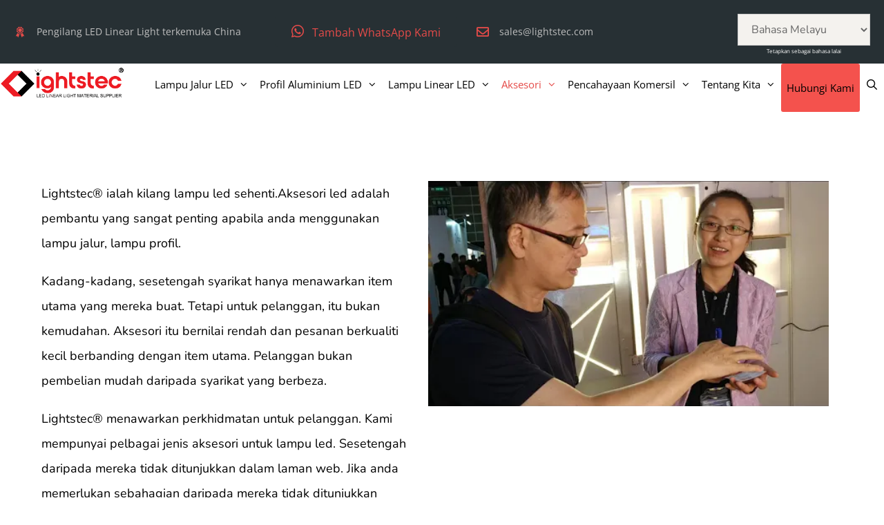

--- FILE ---
content_type: text/html; charset=UTF-8
request_url: https://www.lightstec.com/ms/china-led-lights-accessories/
body_size: 58577
content:
<!DOCTYPE html>
<html lang="ms" dir="ltr">
<head><meta charset="UTF-8"><script>if(navigator.userAgent.match(/MSIE|Internet Explorer/i)||navigator.userAgent.match(/Trident\/7\..*?rv:11/i)){var href=document.location.href;if(!href.match(/[?&]nowprocket/)){if(href.indexOf("?")==-1){if(href.indexOf("#")==-1){document.location.href=href+"?nowprocket=1"}else{document.location.href=href.replace("#","?nowprocket=1#")}}else{if(href.indexOf("#")==-1){document.location.href=href+"&nowprocket=1"}else{document.location.href=href.replace("#","&nowprocket=1#")}}}}</script><script>(()=>{class RocketLazyLoadScripts{constructor(){this.v="2.0.3",this.userEvents=["keydown","keyup","mousedown","mouseup","mousemove","mouseover","mouseenter","mouseout","mouseleave","touchmove","touchstart","touchend","touchcancel","wheel","click","dblclick","input","visibilitychange"],this.attributeEvents=["onblur","onclick","oncontextmenu","ondblclick","onfocus","onmousedown","onmouseenter","onmouseleave","onmousemove","onmouseout","onmouseover","onmouseup","onmousewheel","onscroll","onsubmit"]}async t(){this.i(),this.o(),/iP(ad|hone)/.test(navigator.userAgent)&&this.h(),this.u(),this.l(this),this.m(),this.k(this),this.p(this),this._(),await Promise.all([this.R(),this.L()]),this.lastBreath=Date.now(),this.S(this),this.P(),this.D(),this.O(),this.M(),await this.C(this.delayedScripts.normal),await this.C(this.delayedScripts.defer),await this.C(this.delayedScripts.async),this.F("domReady"),await this.T(),await this.j(),await this.I(),this.F("windowLoad"),await this.A(),window.dispatchEvent(new Event("rocket-allScriptsLoaded")),this.everythingLoaded=!0,this.lastTouchEnd&&await new Promise((t=>setTimeout(t,500-Date.now()+this.lastTouchEnd))),this.H(),this.F("all"),this.U(),this.W()}i(){this.CSPIssue=sessionStorage.getItem("rocketCSPIssue"),document.addEventListener("securitypolicyviolation",(t=>{this.CSPIssue||"script-src-elem"!==t.violatedDirective||"data"!==t.blockedURI||(this.CSPIssue=!0,sessionStorage.setItem("rocketCSPIssue",!0))}),{isRocket:!0})}o(){window.addEventListener("pageshow",(t=>{this.persisted=t.persisted,this.realWindowLoadedFired=!0}),{isRocket:!0}),window.addEventListener("pagehide",(()=>{this.onFirstUserAction=null}),{isRocket:!0})}h(){let t;function e(e){t=e}window.addEventListener("touchstart",e,{isRocket:!0}),window.addEventListener("touchend",(function i(o){Math.abs(o.changedTouches[0].pageX-t.changedTouches[0].pageX)<10&&Math.abs(o.changedTouches[0].pageY-t.changedTouches[0].pageY)<10&&o.timeStamp-t.timeStamp<200&&(o.target.dispatchEvent(new PointerEvent("click",{target:o.target,bubbles:!0,cancelable:!0,detail:1})),event.preventDefault(),window.removeEventListener("touchstart",e,{isRocket:!0}),window.removeEventListener("touchend",i,{isRocket:!0}))}),{isRocket:!0})}q(t){this.userActionTriggered||("mousemove"!==t.type||this.firstMousemoveIgnored?"keyup"===t.type||"mouseover"===t.type||"mouseout"===t.type||(this.userActionTriggered=!0,this.onFirstUserAction&&this.onFirstUserAction()):this.firstMousemoveIgnored=!0),"click"===t.type&&t.preventDefault(),this.savedUserEvents.length>0&&(t.stopPropagation(),t.stopImmediatePropagation()),"touchstart"===this.lastEvent&&"touchend"===t.type&&(this.lastTouchEnd=Date.now()),"click"===t.type&&(this.lastTouchEnd=0),this.lastEvent=t.type,this.savedUserEvents.push(t)}u(){this.savedUserEvents=[],this.userEventHandler=this.q.bind(this),this.userEvents.forEach((t=>window.addEventListener(t,this.userEventHandler,{passive:!1,isRocket:!0})))}U(){this.userEvents.forEach((t=>window.removeEventListener(t,this.userEventHandler,{passive:!1,isRocket:!0}))),this.savedUserEvents.forEach((t=>{t.target.dispatchEvent(new window[t.constructor.name](t.type,t))}))}m(){this.eventsMutationObserver=new MutationObserver((t=>{const e="return false";for(const i of t){if("attributes"===i.type){const t=i.target.getAttribute(i.attributeName);t&&t!==e&&(i.target.setAttribute("data-rocket-"+i.attributeName,t),i.target["rocket"+i.attributeName]=new Function("event",t),i.target.setAttribute(i.attributeName,e))}"childList"===i.type&&i.addedNodes.forEach((t=>{if(t.nodeType===Node.ELEMENT_NODE)for(const i of t.attributes)this.attributeEvents.includes(i.name)&&i.value&&""!==i.value&&(t.setAttribute("data-rocket-"+i.name,i.value),t["rocket"+i.name]=new Function("event",i.value),t.setAttribute(i.name,e))}))}})),this.eventsMutationObserver.observe(document,{subtree:!0,childList:!0,attributeFilter:this.attributeEvents})}H(){this.eventsMutationObserver.disconnect(),this.attributeEvents.forEach((t=>{document.querySelectorAll("[data-rocket-"+t+"]").forEach((e=>{e.setAttribute(t,e.getAttribute("data-rocket-"+t)),e.removeAttribute("data-rocket-"+t)}))}))}k(t){Object.defineProperty(HTMLElement.prototype,"onclick",{get(){return this.rocketonclick||null},set(e){this.rocketonclick=e,this.setAttribute(t.everythingLoaded?"onclick":"data-rocket-onclick","this.rocketonclick(event)")}})}S(t){function e(e,i){let o=e[i];e[i]=null,Object.defineProperty(e,i,{get:()=>o,set(s){t.everythingLoaded?o=s:e["rocket"+i]=o=s}})}e(document,"onreadystatechange"),e(window,"onload"),e(window,"onpageshow");try{Object.defineProperty(document,"readyState",{get:()=>t.rocketReadyState,set(e){t.rocketReadyState=e},configurable:!0}),document.readyState="loading"}catch(t){console.log("WPRocket DJE readyState conflict, bypassing")}}l(t){this.originalAddEventListener=EventTarget.prototype.addEventListener,this.originalRemoveEventListener=EventTarget.prototype.removeEventListener,this.savedEventListeners=[],EventTarget.prototype.addEventListener=function(e,i,o){o&&o.isRocket||!t.B(e,this)&&!t.userEvents.includes(e)||t.B(e,this)&&!t.userActionTriggered||e.startsWith("rocket-")||t.everythingLoaded?t.originalAddEventListener.call(this,e,i,o):t.savedEventListeners.push({target:this,remove:!1,type:e,func:i,options:o})},EventTarget.prototype.removeEventListener=function(e,i,o){o&&o.isRocket||!t.B(e,this)&&!t.userEvents.includes(e)||t.B(e,this)&&!t.userActionTriggered||e.startsWith("rocket-")||t.everythingLoaded?t.originalRemoveEventListener.call(this,e,i,o):t.savedEventListeners.push({target:this,remove:!0,type:e,func:i,options:o})}}F(t){"all"===t&&(EventTarget.prototype.addEventListener=this.originalAddEventListener,EventTarget.prototype.removeEventListener=this.originalRemoveEventListener),this.savedEventListeners=this.savedEventListeners.filter((e=>{let i=e.type,o=e.target||window;return"domReady"===t&&"DOMContentLoaded"!==i&&"readystatechange"!==i||("windowLoad"===t&&"load"!==i&&"readystatechange"!==i&&"pageshow"!==i||(this.B(i,o)&&(i="rocket-"+i),e.remove?o.removeEventListener(i,e.func,e.options):o.addEventListener(i,e.func,e.options),!1))}))}p(t){let e;function i(e){return t.everythingLoaded?e:e.split(" ").map((t=>"load"===t||t.startsWith("load.")?"rocket-jquery-load":t)).join(" ")}function o(o){function s(e){const s=o.fn[e];o.fn[e]=o.fn.init.prototype[e]=function(){return this[0]===window&&t.userActionTriggered&&("string"==typeof arguments[0]||arguments[0]instanceof String?arguments[0]=i(arguments[0]):"object"==typeof arguments[0]&&Object.keys(arguments[0]).forEach((t=>{const e=arguments[0][t];delete arguments[0][t],arguments[0][i(t)]=e}))),s.apply(this,arguments),this}}if(o&&o.fn&&!t.allJQueries.includes(o)){const e={DOMContentLoaded:[],"rocket-DOMContentLoaded":[]};for(const t in e)document.addEventListener(t,(()=>{e[t].forEach((t=>t()))}),{isRocket:!0});o.fn.ready=o.fn.init.prototype.ready=function(i){function s(){parseInt(o.fn.jquery)>2?setTimeout((()=>i.bind(document)(o))):i.bind(document)(o)}return t.realDomReadyFired?!t.userActionTriggered||t.fauxDomReadyFired?s():e["rocket-DOMContentLoaded"].push(s):e.DOMContentLoaded.push(s),o([])},s("on"),s("one"),s("off"),t.allJQueries.push(o)}e=o}t.allJQueries=[],o(window.jQuery),Object.defineProperty(window,"jQuery",{get:()=>e,set(t){o(t)}})}P(){const t=new Map;document.write=document.writeln=function(e){const i=document.currentScript,o=document.createRange(),s=i.parentElement;let n=t.get(i);void 0===n&&(n=i.nextSibling,t.set(i,n));const c=document.createDocumentFragment();o.setStart(c,0),c.appendChild(o.createContextualFragment(e)),s.insertBefore(c,n)}}async R(){return new Promise((t=>{this.userActionTriggered?t():this.onFirstUserAction=t}))}async L(){return new Promise((t=>{document.addEventListener("DOMContentLoaded",(()=>{this.realDomReadyFired=!0,t()}),{isRocket:!0})}))}async I(){return this.realWindowLoadedFired?Promise.resolve():new Promise((t=>{window.addEventListener("load",t,{isRocket:!0})}))}M(){this.pendingScripts=[];this.scriptsMutationObserver=new MutationObserver((t=>{for(const e of t)e.addedNodes.forEach((t=>{"SCRIPT"!==t.tagName||t.noModule||t.isWPRocket||this.pendingScripts.push({script:t,promise:new Promise((e=>{const i=()=>{const i=this.pendingScripts.findIndex((e=>e.script===t));i>=0&&this.pendingScripts.splice(i,1),e()};t.addEventListener("load",i,{isRocket:!0}),t.addEventListener("error",i,{isRocket:!0}),setTimeout(i,1e3)}))})}))})),this.scriptsMutationObserver.observe(document,{childList:!0,subtree:!0})}async j(){await this.J(),this.pendingScripts.length?(await this.pendingScripts[0].promise,await this.j()):this.scriptsMutationObserver.disconnect()}D(){this.delayedScripts={normal:[],async:[],defer:[]},document.querySelectorAll("script[type$=rocketlazyloadscript]").forEach((t=>{t.hasAttribute("data-rocket-src")?t.hasAttribute("async")&&!1!==t.async?this.delayedScripts.async.push(t):t.hasAttribute("defer")&&!1!==t.defer||"module"===t.getAttribute("data-rocket-type")?this.delayedScripts.defer.push(t):this.delayedScripts.normal.push(t):this.delayedScripts.normal.push(t)}))}async _(){await this.L();let t=[];document.querySelectorAll("script[type$=rocketlazyloadscript][data-rocket-src]").forEach((e=>{let i=e.getAttribute("data-rocket-src");if(i&&!i.startsWith("data:")){i.startsWith("//")&&(i=location.protocol+i);try{const o=new URL(i).origin;o!==location.origin&&t.push({src:o,crossOrigin:e.crossOrigin||"module"===e.getAttribute("data-rocket-type")})}catch(t){}}})),t=[...new Map(t.map((t=>[JSON.stringify(t),t]))).values()],this.N(t,"preconnect")}async $(t){if(await this.G(),!0!==t.noModule||!("noModule"in HTMLScriptElement.prototype))return new Promise((e=>{let i;function o(){(i||t).setAttribute("data-rocket-status","executed"),e()}try{if(navigator.userAgent.includes("Firefox/")||""===navigator.vendor||this.CSPIssue)i=document.createElement("script"),[...t.attributes].forEach((t=>{let e=t.nodeName;"type"!==e&&("data-rocket-type"===e&&(e="type"),"data-rocket-src"===e&&(e="src"),i.setAttribute(e,t.nodeValue))})),t.text&&(i.text=t.text),t.nonce&&(i.nonce=t.nonce),i.hasAttribute("src")?(i.addEventListener("load",o,{isRocket:!0}),i.addEventListener("error",(()=>{i.setAttribute("data-rocket-status","failed-network"),e()}),{isRocket:!0}),setTimeout((()=>{i.isConnected||e()}),1)):(i.text=t.text,o()),i.isWPRocket=!0,t.parentNode.replaceChild(i,t);else{const i=t.getAttribute("data-rocket-type"),s=t.getAttribute("data-rocket-src");i?(t.type=i,t.removeAttribute("data-rocket-type")):t.removeAttribute("type"),t.addEventListener("load",o,{isRocket:!0}),t.addEventListener("error",(i=>{this.CSPIssue&&i.target.src.startsWith("data:")?(console.log("WPRocket: CSP fallback activated"),t.removeAttribute("src"),this.$(t).then(e)):(t.setAttribute("data-rocket-status","failed-network"),e())}),{isRocket:!0}),s?(t.fetchPriority="high",t.removeAttribute("data-rocket-src"),t.src=s):t.src="data:text/javascript;base64,"+window.btoa(unescape(encodeURIComponent(t.text)))}}catch(i){t.setAttribute("data-rocket-status","failed-transform"),e()}}));t.setAttribute("data-rocket-status","skipped")}async C(t){const e=t.shift();return e?(e.isConnected&&await this.$(e),this.C(t)):Promise.resolve()}O(){this.N([...this.delayedScripts.normal,...this.delayedScripts.defer,...this.delayedScripts.async],"preload")}N(t,e){this.trash=this.trash||[];let i=!0;var o=document.createDocumentFragment();t.forEach((t=>{const s=t.getAttribute&&t.getAttribute("data-rocket-src")||t.src;if(s&&!s.startsWith("data:")){const n=document.createElement("link");n.href=s,n.rel=e,"preconnect"!==e&&(n.as="script",n.fetchPriority=i?"high":"low"),t.getAttribute&&"module"===t.getAttribute("data-rocket-type")&&(n.crossOrigin=!0),t.crossOrigin&&(n.crossOrigin=t.crossOrigin),t.integrity&&(n.integrity=t.integrity),t.nonce&&(n.nonce=t.nonce),o.appendChild(n),this.trash.push(n),i=!1}})),document.head.appendChild(o)}W(){this.trash.forEach((t=>t.remove()))}async T(){try{document.readyState="interactive"}catch(t){}this.fauxDomReadyFired=!0;try{await this.G(),document.dispatchEvent(new Event("rocket-readystatechange")),await this.G(),document.rocketonreadystatechange&&document.rocketonreadystatechange(),await this.G(),document.dispatchEvent(new Event("rocket-DOMContentLoaded")),await this.G(),window.dispatchEvent(new Event("rocket-DOMContentLoaded"))}catch(t){console.error(t)}}async A(){try{document.readyState="complete"}catch(t){}try{await this.G(),document.dispatchEvent(new Event("rocket-readystatechange")),await this.G(),document.rocketonreadystatechange&&document.rocketonreadystatechange(),await this.G(),window.dispatchEvent(new Event("rocket-load")),await this.G(),window.rocketonload&&window.rocketonload(),await this.G(),this.allJQueries.forEach((t=>t(window).trigger("rocket-jquery-load"))),await this.G();const t=new Event("rocket-pageshow");t.persisted=this.persisted,window.dispatchEvent(t),await this.G(),window.rocketonpageshow&&window.rocketonpageshow({persisted:this.persisted})}catch(t){console.error(t)}}async G(){Date.now()-this.lastBreath>45&&(await this.J(),this.lastBreath=Date.now())}async J(){return document.hidden?new Promise((t=>setTimeout(t))):new Promise((t=>requestAnimationFrame(t)))}B(t,e){return e===document&&"readystatechange"===t||(e===document&&"DOMContentLoaded"===t||(e===window&&"DOMContentLoaded"===t||(e===window&&"load"===t||e===window&&"pageshow"===t)))}static run(){(new RocketLazyLoadScripts).t()}}RocketLazyLoadScripts.run()})();</script>
	
	<meta name='robots' content='index, follow, max-image-preview:large, max-snippet:-1, max-video-preview:-1' />
	<style>img:is([sizes="auto" i], [sizes^="auto," i]) { contain-intrinsic-size: 3000px 1500px }</style>
	<meta name="viewport" content="width=device-width, initial-scale=1">
	<!-- This site is optimized with the Yoast SEO Premium plugin v25.7.1 (Yoast SEO v26.2) - https://yoast.com/wordpress/plugins/seo/ -->
	<title>Aksesori Lampu Jalur Led China Kilang-Lightstec®</title>
<link data-wpr-hosted-gf-parameters="family=Nunito%3A200%2C200italic%2C300%2C300italic%2Cregular%2Citalic%2C600%2C600italic%2C700%2C700italic%2C800%2C800italic%2C900%2C900italic%7COpen%20Sans%3A300%2C300italic%2Cregular%2Citalic%2C600%2C600italic%2C700%2C700italic%2C800%2C800italic%7CRoboto%20Slab%3A100%2C300%2Cregular%2C700&display=swap" href="https://www.lightstec.com/wp-content/cache/fonts/1/google-fonts/css/1/9/4/0d17a78459d2125360101f55956d9.css" rel="stylesheet">
	<meta name="description" content="Lightstec® is a one-stop led strip light factory.Led strip accessories including led sensor,dimmable drivre,led connector,led controller" />
	<link rel="canonical" href="https://www.lightstec.com/ms/china-led-lights-accessories/" />
	<meta property="og:locale" content="ms_MY" />
	<meta property="og:type" content="article" />
	<meta property="og:title" content="China Led Strip Lights Accessories" />
	<meta property="og:description" content="Lightstec® is a one-stop led strip light factory.Led strip accessories including led sensor,dimmable drivre,led connector,led controller" />
	<meta property="og:url" content="https://www.lightstec.com/china-led-lights-accessories/" />
	<meta property="og:site_name" content="Lightstec-China LED Strip Light Pembekal Profil Aluminium LED" />
	<meta property="article:publisher" content="https://www.facebook.com/lightstec" />
	<meta property="article:modified_time" content="2019-10-22T06:06:12+00:00" />
	<meta property="og:image" content="https://www.lightstec.com/wp-content/uploads/2018/05/smd-flexible-led-strip-light-rigid-led-strip-light-lightstec-1.jpg" />
	<meta name="twitter:card" content="summary_large_image" />
	<meta name="twitter:site" content="@lightstech" />
	<meta name="twitter:label1" content="Est. reading time" />
	<meta name="twitter:data1" content="2 minutes" />
	<script type="application/ld+json" class="yoast-schema-graph">{"@context":"https://schema.org","@graph":[{"@type":"WebPage","@id":"https://www.lightstec.com/china-led-lights-accessories/","url":"https://www.lightstec.com/china-led-lights-accessories/","name":"China Led Strip Lights Accessories Factory-Lightstec®","isPartOf":{"@id":"https://www.lightstec.com/#website"},"primaryImageOfPage":{"@id":"https://www.lightstec.com/china-led-lights-accessories/#primaryimage"},"image":{"@id":"https://www.lightstec.com/china-led-lights-accessories/#primaryimage"},"thumbnailUrl":"https://www.lightstec.com/wp-content/uploads/2018/05/smd-flexible-led-strip-light-rigid-led-strip-light-lightstec-1.jpg","datePublished":"2018-12-27T05:19:44+00:00","dateModified":"2019-10-22T06:06:12+00:00","description":"Lightstec® is a one-stop led strip light factory.Led strip accessories including led sensor,dimmable drivre,led connector,led controller","breadcrumb":{"@id":"https://www.lightstec.com/china-led-lights-accessories/#breadcrumb"},"inLanguage":"ms-MY","potentialAction":[{"@type":"ReadAction","target":["https://www.lightstec.com/china-led-lights-accessories/"]}]},{"@type":"ImageObject","inLanguage":"ms-MY","@id":"https://www.lightstec.com/china-led-lights-accessories/#primaryimage","url":"https://www.lightstec.com/wp-content/uploads/2018/05/smd-flexible-led-strip-light-rigid-led-strip-light-lightstec-1.jpg","contentUrl":"https://www.lightstec.com/wp-content/uploads/2018/05/smd-flexible-led-strip-light-rigid-led-strip-light-lightstec-1.jpg","width":378,"height":264,"caption":"smd-flexible-led-strip-light-rigid-led-strip-light-lightstec"},{"@type":"BreadcrumbList","@id":"https://www.lightstec.com/china-led-lights-accessories/#breadcrumb","itemListElement":[{"@type":"ListItem","position":1,"name":"Home","item":"https://www.lightstec.com/"},{"@type":"ListItem","position":2,"name":"China Led Strip Lights Accessories"}]},{"@type":"WebSite","@id":"https://www.lightstec.com/#website","url":"https://www.lightstec.com/","name":"Lightstec-China LED Strip Light LED Aluminum Profile Manufacturer Supplier","description":"China LED Strip Light LED Aluminum Profile Manufacturer Supplier","publisher":{"@id":"https://www.lightstec.com/#organization"},"potentialAction":[{"@type":"SearchAction","target":{"@type":"EntryPoint","urlTemplate":"https://www.lightstec.com/?s={search_term_string}"},"query-input":{"@type":"PropertyValueSpecification","valueRequired":true,"valueName":"search_term_string"}}],"inLanguage":"ms-MY"},{"@type":"Organization","@id":"https://www.lightstec.com/#organization","name":"China LED Strip Light Manufacturer & LED Aluminum Profile Supplier-Lightstec","url":"https://www.lightstec.com/","logo":{"@type":"ImageObject","inLanguage":"ms-MY","@id":"https://www.lightstec.com/#/schema/logo/image/","url":"https://www.lightstec.com/wp-content/uploads/2018/06/Lightstec.com-logo.gif","contentUrl":"https://www.lightstec.com/wp-content/uploads/2018/06/Lightstec.com-logo.gif","width":280,"height":80,"caption":"China LED Strip Light Manufacturer & LED Aluminum Profile Supplier-Lightstec"},"image":{"@id":"https://www.lightstec.com/#/schema/logo/image/"},"sameAs":["https://www.facebook.com/lightstec","https://x.com/lightstech","https://cn.linkedin.com/in/lightstec","https://www.pinterest.com/lightstec/"],"publishingPrinciples":"https://www.lightstec.com/custom-led-strip-lights/","ownershipFundingInfo":"https://www.lightstec.com/custom-led-strip-lights/","actionableFeedbackPolicy":"https://www.lightstec.com/custom-led-strip-lights/","correctionsPolicy":"https://www.lightstec.com/custom-led-strip-lights/","ethicsPolicy":"https://www.lightstec.com/custom-led-strip-lights/","diversityPolicy":"https://www.lightstec.com/custom-led-strip-lights/","diversityStaffingReport":"https://www.lightstec.com/custom-led-strip-lights/"}]}</script>
	<!-- / Yoast SEO Premium plugin. -->


<!-- Google tag (gtag.js) -->
<script type="rocketlazyloadscript" async data-rocket-src="https://www.googletagmanager.com/gtag/js?id=G-87WBYHF2V0"></script>
<script type="rocketlazyloadscript">
  window.dataLayer = window.dataLayer || [];
  function gtag(){dataLayer.push(arguments);}
  gtag('js', new Date());

  gtag('config', 'G-87WBYHF2V0');
</script>


<link data-minify="1" rel='stylesheet' id='dashicons-css' href='https://www.lightstec.com/wp-content/cache/min/1/wp-includes/css/dashicons.min.css?ver=1761468080' media='all' />
<link rel='stylesheet' id='post-views-counter-frontend-css' href='https://www.lightstec.com/wp-content/plugins/post-views-counter/css/frontend.min.css?ver=1.5.6' media='all' />
<link data-minify="1" rel='stylesheet' id='ht_ctc_main_css-css' href='https://www.lightstec.com/wp-content/cache/min/1/wp-content/plugins/click-to-chat-for-whatsapp/new/inc/assets/css/main.css?ver=1761468080' media='all' />
<link rel='stylesheet' id='wp-block-library-css' href='https://www.lightstec.com/wp-includes/css/dist/block-library/style.min.css?ver=6.8.3' media='all' />
<style id='classic-theme-styles-inline-css'>
/*! This file is auto-generated */
.wp-block-button__link{color:#fff;background-color:#32373c;border-radius:9999px;box-shadow:none;text-decoration:none;padding:calc(.667em + 2px) calc(1.333em + 2px);font-size:1.125em}.wp-block-file__button{background:#32373c;color:#fff;text-decoration:none}
</style>
<style id='global-styles-inline-css'>
:root{--wp--preset--aspect-ratio--square: 1;--wp--preset--aspect-ratio--4-3: 4/3;--wp--preset--aspect-ratio--3-4: 3/4;--wp--preset--aspect-ratio--3-2: 3/2;--wp--preset--aspect-ratio--2-3: 2/3;--wp--preset--aspect-ratio--16-9: 16/9;--wp--preset--aspect-ratio--9-16: 9/16;--wp--preset--color--black: #000000;--wp--preset--color--cyan-bluish-gray: #abb8c3;--wp--preset--color--white: #ffffff;--wp--preset--color--pale-pink: #f78da7;--wp--preset--color--vivid-red: #cf2e2e;--wp--preset--color--luminous-vivid-orange: #ff6900;--wp--preset--color--luminous-vivid-amber: #fcb900;--wp--preset--color--light-green-cyan: #7bdcb5;--wp--preset--color--vivid-green-cyan: #00d084;--wp--preset--color--pale-cyan-blue: #8ed1fc;--wp--preset--color--vivid-cyan-blue: #0693e3;--wp--preset--color--vivid-purple: #9b51e0;--wp--preset--color--contrast: var(--contrast);--wp--preset--color--contrast-2: var(--contrast-2);--wp--preset--color--contrast-3: var(--contrast-3);--wp--preset--color--base: var(--base);--wp--preset--color--base-2: var(--base-2);--wp--preset--color--base-3: var(--base-3);--wp--preset--color--accent: var(--accent);--wp--preset--gradient--vivid-cyan-blue-to-vivid-purple: linear-gradient(135deg,rgba(6,147,227,1) 0%,rgb(155,81,224) 100%);--wp--preset--gradient--light-green-cyan-to-vivid-green-cyan: linear-gradient(135deg,rgb(122,220,180) 0%,rgb(0,208,130) 100%);--wp--preset--gradient--luminous-vivid-amber-to-luminous-vivid-orange: linear-gradient(135deg,rgba(252,185,0,1) 0%,rgba(255,105,0,1) 100%);--wp--preset--gradient--luminous-vivid-orange-to-vivid-red: linear-gradient(135deg,rgba(255,105,0,1) 0%,rgb(207,46,46) 100%);--wp--preset--gradient--very-light-gray-to-cyan-bluish-gray: linear-gradient(135deg,rgb(238,238,238) 0%,rgb(169,184,195) 100%);--wp--preset--gradient--cool-to-warm-spectrum: linear-gradient(135deg,rgb(74,234,220) 0%,rgb(151,120,209) 20%,rgb(207,42,186) 40%,rgb(238,44,130) 60%,rgb(251,105,98) 80%,rgb(254,248,76) 100%);--wp--preset--gradient--blush-light-purple: linear-gradient(135deg,rgb(255,206,236) 0%,rgb(152,150,240) 100%);--wp--preset--gradient--blush-bordeaux: linear-gradient(135deg,rgb(254,205,165) 0%,rgb(254,45,45) 50%,rgb(107,0,62) 100%);--wp--preset--gradient--luminous-dusk: linear-gradient(135deg,rgb(255,203,112) 0%,rgb(199,81,192) 50%,rgb(65,88,208) 100%);--wp--preset--gradient--pale-ocean: linear-gradient(135deg,rgb(255,245,203) 0%,rgb(182,227,212) 50%,rgb(51,167,181) 100%);--wp--preset--gradient--electric-grass: linear-gradient(135deg,rgb(202,248,128) 0%,rgb(113,206,126) 100%);--wp--preset--gradient--midnight: linear-gradient(135deg,rgb(2,3,129) 0%,rgb(40,116,252) 100%);--wp--preset--font-size--small: 13px;--wp--preset--font-size--medium: 20px;--wp--preset--font-size--large: 36px;--wp--preset--font-size--x-large: 42px;--wp--preset--spacing--20: 0.44rem;--wp--preset--spacing--30: 0.67rem;--wp--preset--spacing--40: 1rem;--wp--preset--spacing--50: 1.5rem;--wp--preset--spacing--60: 2.25rem;--wp--preset--spacing--70: 3.38rem;--wp--preset--spacing--80: 5.06rem;--wp--preset--shadow--natural: 6px 6px 9px rgba(0, 0, 0, 0.2);--wp--preset--shadow--deep: 12px 12px 50px rgba(0, 0, 0, 0.4);--wp--preset--shadow--sharp: 6px 6px 0px rgba(0, 0, 0, 0.2);--wp--preset--shadow--outlined: 6px 6px 0px -3px rgba(255, 255, 255, 1), 6px 6px rgba(0, 0, 0, 1);--wp--preset--shadow--crisp: 6px 6px 0px rgba(0, 0, 0, 1);}:where(.is-layout-flex){gap: 0.5em;}:where(.is-layout-grid){gap: 0.5em;}body .is-layout-flex{display: flex;}.is-layout-flex{flex-wrap: wrap;align-items: center;}.is-layout-flex > :is(*, div){margin: 0;}body .is-layout-grid{display: grid;}.is-layout-grid > :is(*, div){margin: 0;}:where(.wp-block-columns.is-layout-flex){gap: 2em;}:where(.wp-block-columns.is-layout-grid){gap: 2em;}:where(.wp-block-post-template.is-layout-flex){gap: 1.25em;}:where(.wp-block-post-template.is-layout-grid){gap: 1.25em;}.has-black-color{color: var(--wp--preset--color--black) !important;}.has-cyan-bluish-gray-color{color: var(--wp--preset--color--cyan-bluish-gray) !important;}.has-white-color{color: var(--wp--preset--color--white) !important;}.has-pale-pink-color{color: var(--wp--preset--color--pale-pink) !important;}.has-vivid-red-color{color: var(--wp--preset--color--vivid-red) !important;}.has-luminous-vivid-orange-color{color: var(--wp--preset--color--luminous-vivid-orange) !important;}.has-luminous-vivid-amber-color{color: var(--wp--preset--color--luminous-vivid-amber) !important;}.has-light-green-cyan-color{color: var(--wp--preset--color--light-green-cyan) !important;}.has-vivid-green-cyan-color{color: var(--wp--preset--color--vivid-green-cyan) !important;}.has-pale-cyan-blue-color{color: var(--wp--preset--color--pale-cyan-blue) !important;}.has-vivid-cyan-blue-color{color: var(--wp--preset--color--vivid-cyan-blue) !important;}.has-vivid-purple-color{color: var(--wp--preset--color--vivid-purple) !important;}.has-black-background-color{background-color: var(--wp--preset--color--black) !important;}.has-cyan-bluish-gray-background-color{background-color: var(--wp--preset--color--cyan-bluish-gray) !important;}.has-white-background-color{background-color: var(--wp--preset--color--white) !important;}.has-pale-pink-background-color{background-color: var(--wp--preset--color--pale-pink) !important;}.has-vivid-red-background-color{background-color: var(--wp--preset--color--vivid-red) !important;}.has-luminous-vivid-orange-background-color{background-color: var(--wp--preset--color--luminous-vivid-orange) !important;}.has-luminous-vivid-amber-background-color{background-color: var(--wp--preset--color--luminous-vivid-amber) !important;}.has-light-green-cyan-background-color{background-color: var(--wp--preset--color--light-green-cyan) !important;}.has-vivid-green-cyan-background-color{background-color: var(--wp--preset--color--vivid-green-cyan) !important;}.has-pale-cyan-blue-background-color{background-color: var(--wp--preset--color--pale-cyan-blue) !important;}.has-vivid-cyan-blue-background-color{background-color: var(--wp--preset--color--vivid-cyan-blue) !important;}.has-vivid-purple-background-color{background-color: var(--wp--preset--color--vivid-purple) !important;}.has-black-border-color{border-color: var(--wp--preset--color--black) !important;}.has-cyan-bluish-gray-border-color{border-color: var(--wp--preset--color--cyan-bluish-gray) !important;}.has-white-border-color{border-color: var(--wp--preset--color--white) !important;}.has-pale-pink-border-color{border-color: var(--wp--preset--color--pale-pink) !important;}.has-vivid-red-border-color{border-color: var(--wp--preset--color--vivid-red) !important;}.has-luminous-vivid-orange-border-color{border-color: var(--wp--preset--color--luminous-vivid-orange) !important;}.has-luminous-vivid-amber-border-color{border-color: var(--wp--preset--color--luminous-vivid-amber) !important;}.has-light-green-cyan-border-color{border-color: var(--wp--preset--color--light-green-cyan) !important;}.has-vivid-green-cyan-border-color{border-color: var(--wp--preset--color--vivid-green-cyan) !important;}.has-pale-cyan-blue-border-color{border-color: var(--wp--preset--color--pale-cyan-blue) !important;}.has-vivid-cyan-blue-border-color{border-color: var(--wp--preset--color--vivid-cyan-blue) !important;}.has-vivid-purple-border-color{border-color: var(--wp--preset--color--vivid-purple) !important;}.has-vivid-cyan-blue-to-vivid-purple-gradient-background{background: var(--wp--preset--gradient--vivid-cyan-blue-to-vivid-purple) !important;}.has-light-green-cyan-to-vivid-green-cyan-gradient-background{background: var(--wp--preset--gradient--light-green-cyan-to-vivid-green-cyan) !important;}.has-luminous-vivid-amber-to-luminous-vivid-orange-gradient-background{background: var(--wp--preset--gradient--luminous-vivid-amber-to-luminous-vivid-orange) !important;}.has-luminous-vivid-orange-to-vivid-red-gradient-background{background: var(--wp--preset--gradient--luminous-vivid-orange-to-vivid-red) !important;}.has-very-light-gray-to-cyan-bluish-gray-gradient-background{background: var(--wp--preset--gradient--very-light-gray-to-cyan-bluish-gray) !important;}.has-cool-to-warm-spectrum-gradient-background{background: var(--wp--preset--gradient--cool-to-warm-spectrum) !important;}.has-blush-light-purple-gradient-background{background: var(--wp--preset--gradient--blush-light-purple) !important;}.has-blush-bordeaux-gradient-background{background: var(--wp--preset--gradient--blush-bordeaux) !important;}.has-luminous-dusk-gradient-background{background: var(--wp--preset--gradient--luminous-dusk) !important;}.has-pale-ocean-gradient-background{background: var(--wp--preset--gradient--pale-ocean) !important;}.has-electric-grass-gradient-background{background: var(--wp--preset--gradient--electric-grass) !important;}.has-midnight-gradient-background{background: var(--wp--preset--gradient--midnight) !important;}.has-small-font-size{font-size: var(--wp--preset--font-size--small) !important;}.has-medium-font-size{font-size: var(--wp--preset--font-size--medium) !important;}.has-large-font-size{font-size: var(--wp--preset--font-size--large) !important;}.has-x-large-font-size{font-size: var(--wp--preset--font-size--x-large) !important;}
:where(.wp-block-post-template.is-layout-flex){gap: 1.25em;}:where(.wp-block-post-template.is-layout-grid){gap: 1.25em;}
:where(.wp-block-columns.is-layout-flex){gap: 2em;}:where(.wp-block-columns.is-layout-grid){gap: 2em;}
:root :where(.wp-block-pullquote){font-size: 1.5em;line-height: 1.6;}
</style>
<style id='fl-builder-layout-6993-inline-css'>
.fl-builder-content *,.fl-builder-content *:before,.fl-builder-content *:after {-webkit-box-sizing: border-box;-moz-box-sizing: border-box;box-sizing: border-box;}.fl-row:before,.fl-row:after,.fl-row-content:before,.fl-row-content:after,.fl-col-group:before,.fl-col-group:after,.fl-col:before,.fl-col:after,.fl-module:not([data-accepts]):before,.fl-module:not([data-accepts]):after,.fl-module-content:before,.fl-module-content:after {display: table;content: " ";}.fl-row:after,.fl-row-content:after,.fl-col-group:after,.fl-col:after,.fl-module:not([data-accepts]):after,.fl-module-content:after {clear: both;}.fl-clear {clear: both;}.fl-row,.fl-row-content {margin-left: auto;margin-right: auto;min-width: 0;}.fl-row-content-wrap {position: relative;}.fl-builder-mobile .fl-row-bg-photo .fl-row-content-wrap {background-attachment: scroll;}.fl-row-bg-video,.fl-row-bg-video .fl-row-content,.fl-row-bg-embed,.fl-row-bg-embed .fl-row-content {position: relative;}.fl-row-bg-video .fl-bg-video,.fl-row-bg-embed .fl-bg-embed-code {bottom: 0;left: 0;overflow: hidden;position: absolute;right: 0;top: 0;}.fl-row-bg-video .fl-bg-video video,.fl-row-bg-embed .fl-bg-embed-code video {bottom: 0;left: 0px;max-width: none;position: absolute;right: 0;top: 0px;}.fl-row-bg-video .fl-bg-video video {min-width: 100%;min-height: 100%;width: auto;height: auto;}.fl-row-bg-video .fl-bg-video iframe,.fl-row-bg-embed .fl-bg-embed-code iframe {pointer-events: none;width: 100vw;height: 56.25vw; max-width: none;min-height: 100vh;min-width: 177.77vh; position: absolute;top: 50%;left: 50%;-ms-transform: translate(-50%, -50%); -webkit-transform: translate(-50%, -50%); transform: translate(-50%, -50%);}.fl-bg-video-fallback {background-position: 50% 50%;background-repeat: no-repeat;background-size: cover;bottom: 0px;left: 0px;position: absolute;right: 0px;top: 0px;}.fl-row-bg-slideshow,.fl-row-bg-slideshow .fl-row-content {position: relative;}.fl-row .fl-bg-slideshow {bottom: 0;left: 0;overflow: hidden;position: absolute;right: 0;top: 0;z-index: 0;}.fl-builder-edit .fl-row .fl-bg-slideshow * {bottom: 0;height: auto !important;left: 0;position: absolute !important;right: 0;top: 0;}.fl-row-bg-overlay .fl-row-content-wrap:after {border-radius: inherit;content: '';display: block;position: absolute;top: 0;right: 0;bottom: 0;left: 0;z-index: 0;}.fl-row-bg-overlay .fl-row-content {position: relative;z-index: 1;}.fl-row-default-height .fl-row-content-wrap,.fl-row-custom-height .fl-row-content-wrap {display: -webkit-box;display: -webkit-flex;display: -ms-flexbox;display: flex;min-height: 100vh;}.fl-row-overlap-top .fl-row-content-wrap {display: -webkit-inline-box;display: -webkit-inline-flex;display: -moz-inline-box;display: -ms-inline-flexbox;display: inline-flex;width: 100%;}.fl-row-default-height .fl-row-content-wrap,.fl-row-custom-height .fl-row-content-wrap {min-height: 0;}.fl-row-default-height .fl-row-content,.fl-row-full-height .fl-row-content,.fl-row-custom-height .fl-row-content {-webkit-box-flex: 1 1 auto; -moz-box-flex: 1 1 auto;-webkit-flex: 1 1 auto;-ms-flex: 1 1 auto;flex: 1 1 auto;}.fl-row-default-height .fl-row-full-width.fl-row-content,.fl-row-full-height .fl-row-full-width.fl-row-content,.fl-row-custom-height .fl-row-full-width.fl-row-content {max-width: 100%;width: 100%;}.fl-row-default-height.fl-row-align-center .fl-row-content-wrap,.fl-row-full-height.fl-row-align-center .fl-row-content-wrap,.fl-row-custom-height.fl-row-align-center .fl-row-content-wrap {-webkit-align-items: center;-webkit-box-align: center;-webkit-box-pack: center;-webkit-justify-content: center;-ms-flex-align: center;-ms-flex-pack: center;justify-content: center;align-items: center;}.fl-row-default-height.fl-row-align-bottom .fl-row-content-wrap,.fl-row-full-height.fl-row-align-bottom .fl-row-content-wrap,.fl-row-custom-height.fl-row-align-bottom .fl-row-content-wrap {-webkit-align-items: flex-end;-webkit-justify-content: flex-end;-webkit-box-align: end;-webkit-box-pack: end;-ms-flex-align: end;-ms-flex-pack: end;justify-content: flex-end;align-items: flex-end;}.fl-col-group-equal-height {display: flex;flex-wrap: wrap;width: 100%;}.fl-col-group-equal-height.fl-col-group-has-child-loading {flex-wrap: nowrap;}.fl-col-group-equal-height .fl-col,.fl-col-group-equal-height .fl-col-content {display: flex;flex: 1 1 auto;}.fl-col-group-equal-height .fl-col-content {flex-direction: column;flex-shrink: 1;min-width: 1px;max-width: 100%;width: 100%;}.fl-col-group-equal-height:before,.fl-col-group-equal-height .fl-col:before,.fl-col-group-equal-height .fl-col-content:before,.fl-col-group-equal-height:after,.fl-col-group-equal-height .fl-col:after,.fl-col-group-equal-height .fl-col-content:after{content: none;}.fl-col-group-nested.fl-col-group-equal-height.fl-col-group-align-top .fl-col-content,.fl-col-group-equal-height.fl-col-group-align-top .fl-col-content {justify-content: flex-start;}.fl-col-group-nested.fl-col-group-equal-height.fl-col-group-align-center .fl-col-content,.fl-col-group-equal-height.fl-col-group-align-center .fl-col-content {justify-content: center;}.fl-col-group-nested.fl-col-group-equal-height.fl-col-group-align-bottom .fl-col-content,.fl-col-group-equal-height.fl-col-group-align-bottom .fl-col-content {justify-content: flex-end;}.fl-col-group-equal-height.fl-col-group-align-center .fl-col-group {width: 100%;}.fl-col {float: left;min-height: 1px;}.fl-col-bg-overlay .fl-col-content {position: relative;}.fl-col-bg-overlay .fl-col-content:after {border-radius: inherit;content: '';display: block;position: absolute;top: 0;right: 0;bottom: 0;left: 0;z-index: 0;}.fl-col-bg-overlay .fl-module {position: relative;z-index: 2;}.single:not(.woocommerce).single-fl-builder-template .fl-content {width: 100%;}.fl-builder-layer {position: absolute;top:0;left:0;right: 0;bottom: 0;z-index: 0;pointer-events: none;overflow: hidden;}.fl-builder-shape-layer {z-index: 0;}.fl-builder-shape-layer.fl-builder-bottom-edge-layer {z-index: 1;}.fl-row-bg-overlay .fl-builder-shape-layer {z-index: 1;}.fl-row-bg-overlay .fl-builder-shape-layer.fl-builder-bottom-edge-layer {z-index: 2;}.fl-row-has-layers .fl-row-content {z-index: 1;}.fl-row-bg-overlay .fl-row-content {z-index: 2;}.fl-builder-layer > * {display: block;position: absolute;top:0;left:0;width: 100%;}.fl-builder-layer + .fl-row-content {position: relative;}.fl-builder-layer .fl-shape {fill: #aaa;stroke: none;stroke-width: 0;width:100%;}@supports (-webkit-touch-callout: inherit) {.fl-row.fl-row-bg-parallax .fl-row-content-wrap,.fl-row.fl-row-bg-fixed .fl-row-content-wrap {background-position: center !important;background-attachment: scroll !important;}}@supports (-webkit-touch-callout: none) {.fl-row.fl-row-bg-fixed .fl-row-content-wrap {background-position: center !important;background-attachment: scroll !important;}}.fl-clearfix:before,.fl-clearfix:after {display: table;content: " ";}.fl-clearfix:after {clear: both;}.sr-only {position: absolute;width: 1px;height: 1px;padding: 0;overflow: hidden;clip: rect(0,0,0,0);white-space: nowrap;border: 0;}.fl-builder-content a.fl-button,.fl-builder-content a.fl-button:visited {border-radius: 4px;-moz-border-radius: 4px;-webkit-border-radius: 4px;display: inline-block;font-size: 16px;font-weight: normal;line-height: 18px;padding: 12px 24px;text-decoration: none;text-shadow: none;}.fl-builder-content .fl-button:hover {text-decoration: none;}.fl-builder-content .fl-button:active {position: relative;top: 1px;}.fl-builder-content .fl-button-width-full .fl-button {display: block;text-align: center;}.fl-builder-content .fl-button-width-custom .fl-button {display: inline-block;text-align: center;max-width: 100%;}.fl-builder-content .fl-button-left {text-align: left;}.fl-builder-content .fl-button-center {text-align: center;}.fl-builder-content .fl-button-right {text-align: right;}.fl-builder-content .fl-button i {font-size: 1.3em;height: auto;margin-right:8px;vertical-align: middle;width: auto;}.fl-builder-content .fl-button i.fl-button-icon-after {margin-left: 8px;margin-right: 0;}.fl-builder-content .fl-button-has-icon .fl-button-text {vertical-align: middle;}.fl-icon-wrap {display: inline-block;}.fl-icon {display: table-cell;vertical-align: middle;}.fl-icon a {text-decoration: none;}.fl-icon i {float: right;height: auto;width: auto;}.fl-icon i:before {border: none !important;height: auto;width: auto;}.fl-icon-text {display: table-cell;text-align: left;padding-left: 15px;vertical-align: middle;}.fl-icon-text-empty {display: none;}.fl-icon-text *:last-child {margin: 0 !important;padding: 0 !important;}.fl-icon-text a {text-decoration: none;}.fl-icon-text span {display: block;}.fl-icon-text span.mce-edit-focus {min-width: 1px;}.fl-module img {max-width: 100%;}.fl-photo {line-height: 0;position: relative;}.fl-photo-align-left {text-align: left;}.fl-photo-align-center {text-align: center;}.fl-photo-align-right {text-align: right;}.fl-photo-content {display: inline-block;line-height: 0;position: relative;max-width: 100%;}.fl-photo-img-svg {width: 100%;}.fl-photo-content img {display: inline;height: auto;max-width: 100%;}.fl-photo-crop-circle img {-webkit-border-radius: 100%;-moz-border-radius: 100%;border-radius: 100%;}.fl-photo-caption {font-size: 13px;line-height: 18px;overflow: hidden;text-overflow: ellipsis;}.fl-photo-caption-below {padding-bottom: 20px;padding-top: 10px;}.fl-photo-caption-hover {background: rgba(0,0,0,0.7);bottom: 0;color: #fff;left: 0;opacity: 0;filter: alpha(opacity = 0);padding: 10px 15px;position: absolute;right: 0;-webkit-transition:opacity 0.3s ease-in;-moz-transition:opacity 0.3s ease-in;transition:opacity 0.3s ease-in;}.fl-photo-content:hover .fl-photo-caption-hover {opacity: 100;filter: alpha(opacity = 100);}.fl-builder-pagination,.fl-builder-pagination-load-more {padding: 40px 0;}.fl-builder-pagination ul.page-numbers {list-style: none;margin: 0;padding: 0;text-align: center;}.fl-builder-pagination li {display: inline-block;list-style: none;margin: 0;padding: 0;}.fl-builder-pagination li a.page-numbers,.fl-builder-pagination li span.page-numbers {border: 1px solid #e6e6e6;display: inline-block;padding: 5px 10px;margin: 0 0 5px;}.fl-builder-pagination li a.page-numbers:hover,.fl-builder-pagination li span.current {background: #f5f5f5;text-decoration: none;}.fl-slideshow,.fl-slideshow * {-webkit-box-sizing: content-box;-moz-box-sizing: content-box;box-sizing: content-box;}.fl-slideshow .fl-slideshow-image img {max-width: none !important;}.fl-slideshow-social {line-height: 0 !important;}.fl-slideshow-social * {margin: 0 !important;}.fl-builder-content .bx-wrapper .bx-viewport {background: transparent;border: none;box-shadow: none;-moz-box-shadow: none;-webkit-box-shadow: none;left: 0;}.mfp-wrap button.mfp-arrow,.mfp-wrap button.mfp-arrow:active,.mfp-wrap button.mfp-arrow:hover,.mfp-wrap button.mfp-arrow:focus {background: transparent !important;border: none !important;outline: none;position: absolute;top: 50%;box-shadow: none !important;-moz-box-shadow: none !important;-webkit-box-shadow: none !important;}.mfp-wrap .mfp-close,.mfp-wrap .mfp-close:active,.mfp-wrap .mfp-close:hover,.mfp-wrap .mfp-close:focus {background: transparent !important;border: none !important;outline: none;position: absolute;top: 0;box-shadow: none !important;-moz-box-shadow: none !important;-webkit-box-shadow: none !important;}.admin-bar .mfp-wrap .mfp-close,.admin-bar .mfp-wrap .mfp-close:active,.admin-bar .mfp-wrap .mfp-close:hover,.admin-bar .mfp-wrap .mfp-close:focus {top: 32px!important;}img.mfp-img {padding: 0;}.mfp-counter {display: none;}.mfp-wrap .mfp-preloader.fa {font-size: 30px;}.fl-form-field {margin-bottom: 15px;}.fl-form-field input.fl-form-error {border-color: #DD6420;}.fl-form-error-message {clear: both;color: #DD6420;display: none;padding-top: 8px;font-size: 12px;font-weight: lighter;}.fl-form-button-disabled {opacity: 0.5;}.fl-animation {opacity: 0;}body.fl-no-js .fl-animation {opacity: 1;}.fl-builder-preview .fl-animation,.fl-builder-edit .fl-animation,.fl-animated {opacity: 1;}.fl-animated {animation-fill-mode: both;-webkit-animation-fill-mode: both;}.fl-button.fl-button-icon-animation i {width: 0 !important;opacity: 0;-ms-filter: "alpha(opacity=0)";transition: all 0.2s ease-out;-webkit-transition: all 0.2s ease-out;}.fl-button.fl-button-icon-animation:hover i {opacity: 1! important;-ms-filter: "alpha(opacity=100)";}.fl-button.fl-button-icon-animation i.fl-button-icon-after {margin-left: 0px !important;}.fl-button.fl-button-icon-animation:hover i.fl-button-icon-after {margin-left: 10px !important;}.fl-button.fl-button-icon-animation i.fl-button-icon-before {margin-right: 0 !important;}.fl-button.fl-button-icon-animation:hover i.fl-button-icon-before {margin-right: 20px !important;margin-left: -10px;}.fl-builder-content a.fl-button,.fl-builder-content a.fl-button:visited {background: #fafafa;border: 1px solid #ccc;color: #333;}.fl-builder-content a.fl-button *,.fl-builder-content a.fl-button:visited * {color: #333;}@media (max-width: 1200px) {}@media (max-width: 992px) { .fl-col-group.fl-col-group-medium-reversed {display: -webkit-flex;display: flex;-webkit-flex-wrap: wrap-reverse;flex-wrap: wrap-reverse;flex-direction: row-reverse;} }@media (max-width: 768px) { .fl-row-content-wrap {background-attachment: scroll !important;}.fl-row-bg-parallax .fl-row-content-wrap {background-attachment: scroll !important;background-position: center center !important;}.fl-col-group.fl-col-group-equal-height {display: block;}.fl-col-group.fl-col-group-equal-height.fl-col-group-custom-width {display: -webkit-box;display: -webkit-flex;display: flex;}.fl-col-group.fl-col-group-responsive-reversed {display: -webkit-flex;display: flex;-webkit-flex-wrap: wrap-reverse;flex-wrap: wrap-reverse;flex-direction: row-reverse;}.fl-col-group.fl-col-group-responsive-reversed .fl-col:not(.fl-col-small-custom-width) {flex-basis: 100%;width: 100% !important;}.fl-col-group.fl-col-group-medium-reversed:not(.fl-col-group-responsive-reversed) {display: unset;display: unset;-webkit-flex-wrap: unset;flex-wrap: unset;flex-direction: unset;}.fl-col {clear: both;float: none;margin-left: auto;margin-right: auto;width: auto !important;}.fl-col-small:not(.fl-col-small-full-width) {max-width: 400px;}.fl-block-col-resize {display:none;}.fl-row[data-node] .fl-row-content-wrap {margin: 0;padding-left: 0;padding-right: 0;}.fl-row[data-node] .fl-bg-video,.fl-row[data-node] .fl-bg-slideshow {left: 0;right: 0;}.fl-col[data-node] .fl-col-content {margin: 0;padding-left: 0;padding-right: 0;} }@media (min-width: 1201px) {html .fl-visible-large:not(.fl-visible-desktop),html .fl-visible-medium:not(.fl-visible-desktop),html .fl-visible-mobile:not(.fl-visible-desktop) {display: none;}}@media (min-width: 993px) and (max-width: 1200px) {html .fl-visible-desktop:not(.fl-visible-large),html .fl-visible-medium:not(.fl-visible-large),html .fl-visible-mobile:not(.fl-visible-large) {display: none;}}@media (min-width: 769px) and (max-width: 992px) {html .fl-visible-desktop:not(.fl-visible-medium),html .fl-visible-large:not(.fl-visible-medium),html .fl-visible-mobile:not(.fl-visible-medium) {display: none;}}@media (max-width: 768px) {html .fl-visible-desktop:not(.fl-visible-mobile),html .fl-visible-large:not(.fl-visible-mobile),html .fl-visible-medium:not(.fl-visible-mobile) {display: none;}}.fl-col-content {display: flex;flex-direction: column;}.fl-row-fixed-width {max-width: 1100px;}.fl-row-content-wrap {margin-top: 0px;margin-right: 0px;margin-bottom: 0px;margin-left: 0px;padding-top: 20px;padding-right: 20px;padding-bottom: 20px;padding-left: 20px;}.fl-module-content, .fl-module:where(.fl-module:not(:has(> .fl-module-content))) {margin-top: 20px;margin-right: 20px;margin-bottom: 20px;margin-left: 20px;}.page .fl-post-header, .single-fl-builder-template .fl-post-header { display:none; }.fl-node-5bd1ad2280630 .fl-row-content {max-width: 1200px;} .fl-node-5bd1ad2280630 > .fl-row-content-wrap {margin-top:80px;margin-right:60px;margin-bottom:20px;margin-left:20px;}.fl-node-5bd1ac7be0395 > .fl-row-content-wrap {background-color: #f4f2ee;} .fl-node-5bd056798e980 > .fl-row-content-wrap {margin-right:150px;margin-left:150px;}.fl-node-5bd1ac56e1abe > .fl-row-content-wrap {background-color: #f4f2ee;}.fl-node-5bd1d5bee6039 > .fl-row-content-wrap {border-top-width: 1px;border-right-width: 0px;border-bottom-width: 1px;border-left-width: 0px;} .fl-node-5bd1d5bee6039 > .fl-row-content-wrap {margin-top:0px;margin-right:150px;margin-left:150px;} .fl-node-5bd1d5bee6039 > .fl-row-content-wrap {padding-top:60px;padding-bottom:40px;}@media ( max-width: 992px ) { .fl-node-5bd1d5bee6039.fl-row > .fl-row-content-wrap {padding-bottom:20px;}}.fl-node-5bd056d417a2c {width: 33.33%;}.fl-node-5bd057cfd3fe3 {width: 33.33%;}.fl-node-5bd1ac56e6d79 {width: 100%;}.fl-node-5bd1ac7be553e {width: 100%;}.fl-node-5bd1d5bee5d37 {width: 46.18%;}.fl-node-5bd9b12b32cdd {width: 50%;}.fl-node-5c246b8f734e5 {width: 33.33%;}.fl-node-5c246c4b33f94 {width: 33.33%;}.fl-node-5c247314e6563 {width: 33.33%;}.fl-node-5c2473cec8a3c {width: 33.33%;}.fl-node-5bd056d417a75 {width: 33.33%;}.fl-node-5bd057cfd4029 {width: 33.33%;}.fl-node-5bd9b12b32d25 {width: 50%;}.fl-node-5c246b8f7360f {width: 33.33%;}.fl-node-5c246c4b341df {width: 33.33%;}.fl-node-5c247314e65bc {width: 33.33%;}.fl-node-5c2473cec8a87 {width: 33.33%;}.fl-node-5bd056d417ab9 {width: 33.33%;}.fl-node-5bd057cfd406c {width: 33.33%;}.fl-node-5bd1d5bee5d79 {width: 53.82%;}.fl-node-5bd1d5bee5d79 > .fl-col-content {border-top-width: 1px;border-right-width: 1px;border-bottom-width: 1px;border-left-width: 1px;} .fl-node-5bd1d5bee5d79 > .fl-col-content {margin-bottom:0px;margin-left:20px;}.fl-node-5c246b8f73653 {width: 33.33%;}.fl-node-5c246c4b34ed5 {width: 33.33%;}.fl-node-5c247314e660b {width: 33.33%;}.fl-node-5c2473cec8ace {width: 33.33%;}.fl-builder-content .fl-rich-text strong {font-weight: bold;}.fl-module.fl-rich-text p:last-child {margin-bottom: 0;}.fl-builder-edit .fl-module.fl-rich-text p:not(:has(~ *:not(.fl-block-overlay))) {margin-bottom: 0;} .fl-node-5bd02e634ca4c > .fl-module-content {margin-right:20px;margin-left:20px;}img.mfp-img {padding-bottom: 40px !important;}.fl-builder-edit .fl-fill-container img {transition: object-position .5s;}.fl-fill-container :is(.fl-module-content, .fl-photo, .fl-photo-content, img) {height: 100% !important;width: 100% !important;}@media (max-width: 768px) { .fl-photo-content,.fl-photo-img {max-width: 100%;} }.fl-node-5bd1a0a97a638, .fl-node-5bd1a0a97a638 .fl-photo {text-align: center;}.fl-node-5bd1a0ed7e6aa, .fl-node-5bd1a0ed7e6aa .fl-photo {text-align: center;}.fl-node-5bd1a14dbca52, .fl-node-5bd1a14dbca52 .fl-photo {text-align: center;}.fl-node-5bd9b039b616b, .fl-node-5bd9b039b616b .fl-photo {text-align: center;}.fl-node-5bd9b05ec971d, .fl-node-5bd9b05ec971d .fl-photo {text-align: center;}.fl-node-5bd9b0820d883, .fl-node-5bd9b0820d883 .fl-photo {text-align: center;}.fl-node-5c246ba810ecf, .fl-node-5c246ba810ecf .fl-photo {text-align: center;}.fl-node-5c246bf04bd43, .fl-node-5c246bf04bd43 .fl-photo {text-align: center;}.fl-node-5c246c106c29f, .fl-node-5c246c106c29f .fl-photo {text-align: center;}.fl-node-5c246c511d829, .fl-node-5c246c511d829 .fl-photo {text-align: center;}.fl-node-5c246cb01ba68, .fl-node-5c246cb01ba68 .fl-photo {text-align: center;}.fl-node-5c246ce80b09f, .fl-node-5c246ce80b09f .fl-photo {text-align: center;}.fl-node-5c24731a35fd2, .fl-node-5c24731a35fd2 .fl-photo {text-align: center;}.fl-node-5c24733b8759e, .fl-node-5c24733b8759e .fl-photo {text-align: center;}.fl-node-5c24736ee6288, .fl-node-5c24736ee6288 .fl-photo {text-align: center;}.fl-node-5c2473d391327, .fl-node-5c2473d391327 .fl-photo {text-align: center;}.fl-node-5c2473e773f71, .fl-node-5c2473e773f71 .fl-photo {text-align: center;}.fl-node-5c2473f7abc1d, .fl-node-5c2473f7abc1d .fl-photo {text-align: center;}.pp-faq-item,.pp-faq-item .pp-faq-content {overflow: hidden;}.pp-faq-button {cursor: pointer;display: table;}.pp-faq-button-label {display: table-cell;vertical-align: middle;width: 100%;}.pp-faq-button-icon.pp-faq-icon-right {display: table-cell;padding-left: 15px;vertical-align: middle;}.pp-faq-button-icon.pp-faq-icon-left {display: table-cell;padding-right: 15px;vertical-align: middle;}.pp-faq-content {display: none;}.pp-faq-item .pp-faq-button {width: 100%;}.pp-faq-item .pp-faq-button,.pp-faq-item .pp-faq-button:hover {transition: all 0.1s ease-in;-webkit-transition: all 0.1s ease-in;-moz-transition: all 0.1s ease-in;-ms-transition: all 0.1s ease-in;-o-transition: all 0.31ss ease-in;}.pp-faq-small .pp-faq-button {padding: 10px 15px;}.pp-faq-small .pp-faq-content {padding: 0 30px 10px 15px;}.pp-faq-medium .pp-faq-button {padding: 15px 20px;}.pp-faq-medium .pp-faq-button-label {font-size: 20px;}.pp-faq-medium .pp-faq-content {padding: 0 40px 15px 20px;}.pp-faq-large .pp-faq-button {padding: 20px 25px;}.pp-faq-large .pp-faq-button-label {font-size: 26px;}.pp-faq-large .pp-faq-content {padding: 0 50px 25px 25px;}.pp-faq-button-icon.pp-faq-close {display: none;}.pp-faq-item.pp-faq-item-active .pp-faq-close {display: table-cell;}.pp-faq-item.pp-faq-item-active .pp-faq-open {display: none;}.fl-node-5dae97040e632 .pp-faq-item:not(:last-child) {margin-bottom: 10px;}.fl-node-5dae97040e632 .pp-faq-item .pp-faq-button {}.fl-node-5dae97040e632 .pp-faq-item .pp-faq-button .pp-faq-button-label {}.fl-node-5dae97040e632 .pp-faq-item .pp-faq-button:hover,.fl-node-5dae97040e632 .pp-faq-item.pp-faq-item-active .pp-faq-button {}.fl-node-5dae97040e632 .pp-faq-item .pp-faq-button:hover .pp-faq-button-label,.fl-node-5dae97040e632 .pp-faq-item.pp-faq-item-active .pp-faq-button .pp-faq-button-label {}.fl-node-5dae97040e632 .pp-faq-item .pp-faq-content {background-color: ;color: ;border-bottom-left-radius: px;border-bottom-right-radius: px;}.fl-node-5dae97040e632 .pp-faq-item .pp-faq-button-icon {font-size: 14px;color: ;}.fl-node-5dae97040e632 .pp-faq-item.pp-faq-item-active .pp-faq-button-icon,.fl-node-5dae97040e632 .pp-faq-item:hover .pp-faq-button-icon {}.fl-node-5dae97040e632 .pp-faq-item .pp-faq-button-icon:before {font-size: 14px;}.fl-node-5dae97040e632 .pp-faq-item .pp-faq-button-icon.pp-faq-icon-right {padding-left: 15px;}.fl-node-5dae97040e632 .pp-faq-item .pp-faq-button-icon.pp-faq-icon-left {padding-right: 15px;}@media only screen and (max-width: 992px) {.fl-node-5dae97040e632 .pp-faq-item .pp-faq-button-icon.pp-faq-icon-right {padding-left: px;}.fl-node-5dae97040e632 .pp-faq-item .pp-faq-button-icon.pp-faq-icon-left {padding-right: px;}.fl-node-5dae97040e632 .pp-faq-item .pp-faq-button-icon,.fl-node-5dae97040e632 .pp-faq-item .pp-faq-button-icon:before {font-size: px;}.fl-node-5dae97040e632 .pp-faq-item:not(:last-child) {margin-bottom: px;}}@media only screen and (max-width: 768px) {.fl-node-5dae97040e632 .pp-faq-item .pp-faq-button-icon.pp-faq-icon-right {padding-left: px;}.fl-node-5dae97040e632 .pp-faq-item .pp-faq-button-icon.pp-faq-icon-left {padding-right: px;}.fl-node-5dae97040e632 .pp-faq-item .pp-faq-button-icon,.fl-node-5dae97040e632 .pp-faq-item .pp-faq-button-icon:before {font-size: px;}.fl-node-5dae97040e632 .pp-faq-item:not(:last-child) {margin-bottom: px;}}.fl-node-5dae97040e632 .pp-faq-item .pp-faq-button {padding-top: 10px;padding-right: 10px;padding-bottom: 10px;padding-left: 10px;}.fl-node-5dae97040e632 .pp-faq-item {border-style: solid;border-width: 0;background-clip: border-box;border-color: rgba(25,0,7,0.08);border-top-width: 1px;border-right-width: 1px;border-bottom-width: 1px;border-left-width: 1px;}.fl-node-5dae97040e632 .pp-faq-item .pp-faq-content {padding-top: 15px;padding-right: 15px;padding-bottom: 15px;padding-left: 15px;}.fl-node-5bd05403395e1 .fl-separator {border-top-width: 1px;border-top-style: solid;border-top-color: #e54b49;max-width: 100%;margin: auto;}.fl-node-5bd1aedf30ccf .fl-separator {border-top-width: 1px;border-top-style: solid;border-top-color: #e54b49;max-width: 100%;margin: auto;} .fl-node-5bd1d5bee5db7 > .fl-module-content {margin-top:0px;margin-right:20px;}.fl-builder-row-settings #fl-field-separator_position {display: none !important;}.fl-builder-row-settings #fl-field-separator_position {display: none !important;}.fl-builder-row-settings #fl-field-separator_position {display: none !important;}.fl-builder-row-settings #fl-field-separator_position {display: none !important;}.fl-builder-row-settings #fl-field-separator_position {display: none !important;}.fl-node-5bd1ad2280630 .fl-row-content {min-width: 0px;}
</style>
<link data-minify="1" rel='stylesheet' id='woocommerce-layout-css' href='https://www.lightstec.com/wp-content/cache/min/1/wp-content/plugins/woocommerce/assets/css/woocommerce-layout.css?ver=1761468080' media='all' />
<link data-minify="1" rel='stylesheet' id='woocommerce-smallscreen-css' href='https://www.lightstec.com/wp-content/cache/min/1/wp-content/plugins/woocommerce/assets/css/woocommerce-smallscreen.css?ver=1761468080' media='only screen and (max-width: 768px)' />
<link data-minify="1" rel='stylesheet' id='woocommerce-general-css' href='https://www.lightstec.com/wp-content/cache/background-css/1/www.lightstec.com/wp-content/cache/min/1/wp-content/plugins/woocommerce/assets/css/woocommerce.css?ver=1761468080&wpr_t=1761593967' media='all' />
<style id='woocommerce-inline-inline-css'>
.woocommerce form .form-row .required { visibility: visible; }
</style>
<link data-minify="1" rel='stylesheet' id='brands-styles-css' href='https://www.lightstec.com/wp-content/cache/min/1/wp-content/plugins/woocommerce/assets/css/brands.css?ver=1761468080' media='all' />
<link rel='stylesheet' id='generate-style-css' href='https://www.lightstec.com/wp-content/themes/generatepress/assets/css/all.min.css?ver=3.6.0' media='all' />
<style id='generate-style-inline-css'>
body{background-color:#ffffff;color:#000000;}a{color:#e54b49;}a:hover, a:focus, a:active{color:#000000;}body .grid-container{max-width:1280px;}.wp-block-group__inner-container{max-width:1280px;margin-left:auto;margin-right:auto;}.site-header .header-image{width:180px;}.generate-back-to-top{font-size:20px;border-radius:3px;position:fixed;bottom:30px;right:30px;line-height:40px;width:40px;text-align:center;z-index:10;transition:opacity 300ms ease-in-out;opacity:0.1;transform:translateY(1000px);}.generate-back-to-top__show{opacity:1;transform:translateY(0);}.navigation-search{position:absolute;left:-99999px;pointer-events:none;visibility:hidden;z-index:20;width:100%;top:0;transition:opacity 100ms ease-in-out;opacity:0;}.navigation-search.nav-search-active{left:0;right:0;pointer-events:auto;visibility:visible;opacity:1;}.navigation-search input[type="search"]{outline:0;border:0;vertical-align:bottom;line-height:1;opacity:0.9;width:100%;z-index:20;border-radius:0;-webkit-appearance:none;height:60px;}.navigation-search input::-ms-clear{display:none;width:0;height:0;}.navigation-search input::-ms-reveal{display:none;width:0;height:0;}.navigation-search input::-webkit-search-decoration, .navigation-search input::-webkit-search-cancel-button, .navigation-search input::-webkit-search-results-button, .navigation-search input::-webkit-search-results-decoration{display:none;}.main-navigation li.search-item{z-index:21;}li.search-item.active{transition:opacity 100ms ease-in-out;}.nav-left-sidebar .main-navigation li.search-item.active,.nav-right-sidebar .main-navigation li.search-item.active{width:auto;display:inline-block;float:right;}.gen-sidebar-nav .navigation-search{top:auto;bottom:0;}:root{--contrast:#222222;--contrast-2:#575760;--contrast-3:#b2b2be;--base:#f0f0f0;--base-2:#f7f8f9;--base-3:#ffffff;--accent:#1e73be;}:root .has-contrast-color{color:var(--contrast);}:root .has-contrast-background-color{background-color:var(--contrast);}:root .has-contrast-2-color{color:var(--contrast-2);}:root .has-contrast-2-background-color{background-color:var(--contrast-2);}:root .has-contrast-3-color{color:var(--contrast-3);}:root .has-contrast-3-background-color{background-color:var(--contrast-3);}:root .has-base-color{color:var(--base);}:root .has-base-background-color{background-color:var(--base);}:root .has-base-2-color{color:var(--base-2);}:root .has-base-2-background-color{background-color:var(--base-2);}:root .has-base-3-color{color:var(--base-3);}:root .has-base-3-background-color{background-color:var(--base-3);}:root .has-accent-color{color:var(--accent);}:root .has-accent-background-color{background-color:var(--accent);}body, button, input, select, textarea{font-family:"Nunito", sans-serif;font-size:16px;}body{line-height:2;}p{margin-bottom:1.2em;}.entry-content > [class*="wp-block-"]:not(:last-child):not(.wp-block-heading){margin-bottom:1.2em;}.top-bar{font-family:"Open Sans", sans-serif;font-size:8px;}.main-title{font-family:"Open Sans", sans-serif;}.main-navigation a, .menu-toggle{font-family:"Open Sans", sans-serif;font-weight:400;text-transform:capitalize;}.main-navigation .main-nav ul ul li a{font-size:14px;}.widget-title{font-family:"Open Sans", sans-serif;}.sidebar .widget, .footer-widgets .widget{font-size:15px;}h1{font-family:"Open Sans", sans-serif;font-weight:400;font-size:48px;}h2{font-family:"Roboto Slab", serif;font-weight:400;font-size:30px;}h3{font-family:"Roboto Slab", serif;font-weight:400;font-size:24px;}h4{font-size:inherit;}h5{font-size:inherit;}.site-info{font-family:"Open Sans", sans-serif;font-size:14px;}@media (max-width:768px){h1{font-size:30px;}h2{font-size:24px;}}.top-bar{background-color:#273034;color:#bfbfbf;}.top-bar a{color:#ffffff;}.top-bar a:hover{color:#e54b49;}.site-header{background-color:#ffffff;color:#444444;}.site-header a{color:#000000;}.main-title a,.main-title a:hover{color:#000000;}.site-description{color:#000000;}.mobile-menu-control-wrapper .menu-toggle,.mobile-menu-control-wrapper .menu-toggle:hover,.mobile-menu-control-wrapper .menu-toggle:focus,.has-inline-mobile-toggle #site-navigation.toggled{background-color:rgba(0, 0, 0, 0.02);}.main-navigation,.main-navigation ul ul{background-color:#ffffff;}.main-navigation .main-nav ul li a, .main-navigation .menu-toggle, .main-navigation .menu-bar-items{color:#000000;}.main-navigation .main-nav ul li:not([class*="current-menu-"]):hover > a, .main-navigation .main-nav ul li:not([class*="current-menu-"]):focus > a, .main-navigation .main-nav ul li.sfHover:not([class*="current-menu-"]) > a, .main-navigation .menu-bar-item:hover > a, .main-navigation .menu-bar-item.sfHover > a{color:#e54b49;background-color:#f5f5f5;}button.menu-toggle:hover,button.menu-toggle:focus,.main-navigation .mobile-bar-items a,.main-navigation .mobile-bar-items a:hover,.main-navigation .mobile-bar-items a:focus{color:#000000;}.main-navigation .main-nav ul li[class*="current-menu-"] > a{color:#e54b49;background-color:#ffffff;}.navigation-search input[type="search"],.navigation-search input[type="search"]:active, .navigation-search input[type="search"]:focus, .main-navigation .main-nav ul li.search-item.active > a, .main-navigation .menu-bar-items .search-item.active > a{color:#e54b49;background-color:#f5f5f5;}.main-navigation ul ul{background-color:#ffffff;}.main-navigation .main-nav ul ul li a{color:#000000;}.main-navigation .main-nav ul ul li:not([class*="current-menu-"]):hover > a,.main-navigation .main-nav ul ul li:not([class*="current-menu-"]):focus > a, .main-navigation .main-nav ul ul li.sfHover:not([class*="current-menu-"]) > a{color:#ffffff;background-color:#e54b49;}.main-navigation .main-nav ul ul li[class*="current-menu-"] > a{color:#e54b49;background-color:#ffffff;}.separate-containers .inside-article, .separate-containers .comments-area, .separate-containers .page-header, .one-container .container, .separate-containers .paging-navigation, .inside-page-header{color:#000000;background-color:#ffffff;}.inside-article a,.paging-navigation a,.comments-area a,.page-header a{color:#e54b49;}.inside-article a:hover,.paging-navigation a:hover,.comments-area a:hover,.page-header a:hover{color:#0a0000;}.entry-header h1,.page-header h1{color:#e54b49;}.entry-title a:hover{color:#e54b49;}.entry-meta{color:#000000;}.entry-meta a{color:#000000;}.entry-meta a:hover{color:#e54b49;}h1{color:#e54b49;}h2{color:#e54b49;}h3{color:#000000;}.sidebar .widget{background-color:#ffffff;}.sidebar .widget a{color:#454545;}.sidebar .widget a:hover{color:#e54b49;}.sidebar .widget .widget-title{color:#454545;}.footer-widgets{background-color:#ffffff;}.footer-widgets .widget-title{color:#000000;}.site-info{color:#999999;background-color:#273034;}.site-info a{color:#ffffff;}.site-info a:hover{color:#606060;}.footer-bar .widget_nav_menu .current-menu-item a{color:#606060;}input[type="text"],input[type="email"],input[type="url"],input[type="password"],input[type="search"],input[type="tel"],input[type="number"],textarea,select{color:#666666;background-color:#f4f2ee;border-color:#cccccc;}input[type="text"]:focus,input[type="email"]:focus,input[type="url"]:focus,input[type="password"]:focus,input[type="search"]:focus,input[type="tel"]:focus,input[type="number"]:focus,textarea:focus,select:focus{color:#666666;background-color:#ffffff;border-color:#e54b49;}button,html input[type="button"],input[type="reset"],input[type="submit"],a.button,a.wp-block-button__link:not(.has-background){color:#ffffff;background-color:#e54b49;}button:hover,html input[type="button"]:hover,input[type="reset"]:hover,input[type="submit"]:hover,a.button:hover,button:focus,html input[type="button"]:focus,input[type="reset"]:focus,input[type="submit"]:focus,a.button:focus,a.wp-block-button__link:not(.has-background):active,a.wp-block-button__link:not(.has-background):focus,a.wp-block-button__link:not(.has-background):hover{color:#ffffff;background-color:#444444;}a.generate-back-to-top{background-color:rgba( 0,0,0,0.4 );color:#ffffff;}a.generate-back-to-top:hover,a.generate-back-to-top:focus{background-color:rgba( 0,0,0,0.6 );color:#ffffff;}:root{--gp-search-modal-bg-color:var(--base-3);--gp-search-modal-text-color:var(--contrast);--gp-search-modal-overlay-bg-color:rgba(0,0,0,0.2);}@media (max-width: 1000px){.main-navigation .menu-bar-item:hover > a, .main-navigation .menu-bar-item.sfHover > a{background:none;color:#000000;}}.inside-top-bar{padding:0px;}.inside-header{padding:0px;}.separate-containers .inside-article, .separate-containers .comments-area, .separate-containers .page-header, .separate-containers .paging-navigation, .one-container .site-content, .inside-page-header{padding:40px 30px 40px 30px;}.site-main .wp-block-group__inner-container{padding:40px 30px 40px 30px;}.entry-content .alignwide, body:not(.no-sidebar) .entry-content .alignfull{margin-left:-30px;width:calc(100% + 60px);max-width:calc(100% + 60px);}.container.grid-container{max-width:1340px;}.one-container.right-sidebar .site-main,.one-container.both-right .site-main{margin-right:30px;}.one-container.left-sidebar .site-main,.one-container.both-left .site-main{margin-left:30px;}.one-container.both-sidebars .site-main{margin:0px 30px 0px 30px;}.separate-containers .widget, .separate-containers .site-main > *, .separate-containers .page-header, .widget-area .main-navigation{margin-bottom:15px;}.separate-containers .site-main{margin:15px;}.both-right.separate-containers .inside-left-sidebar{margin-right:7px;}.both-right.separate-containers .inside-right-sidebar{margin-left:7px;}.both-left.separate-containers .inside-left-sidebar{margin-right:7px;}.both-left.separate-containers .inside-right-sidebar{margin-left:7px;}.separate-containers .page-header-image, .separate-containers .page-header-contained, .separate-containers .page-header-image-single, .separate-containers .page-header-content-single{margin-top:15px;}.separate-containers .inside-right-sidebar, .separate-containers .inside-left-sidebar{margin-top:15px;margin-bottom:15px;}.main-navigation .main-nav ul li a,.menu-toggle,.main-navigation .mobile-bar-items a{padding-left:8px;padding-right:8px;}.main-navigation .main-nav ul ul li a{padding:10px 8px 10px 8px;}.rtl .menu-item-has-children .dropdown-menu-toggle{padding-left:8px;}.menu-item-has-children .dropdown-menu-toggle{padding-right:8px;}.rtl .main-navigation .main-nav ul li.menu-item-has-children > a{padding-right:8px;}.widget-area .widget{padding:30px 20px 30px 20px;}.footer-widgets{padding:0px;}.site-info{padding:15px 20px 15px 20px;}@media (max-width:768px){.separate-containers .inside-article, .separate-containers .comments-area, .separate-containers .page-header, .separate-containers .paging-navigation, .one-container .site-content, .inside-page-header{padding:30px;}.site-main .wp-block-group__inner-container{padding:30px;}.site-info{padding-right:10px;padding-left:10px;}.entry-content .alignwide, body:not(.no-sidebar) .entry-content .alignfull{margin-left:-30px;width:calc(100% + 60px);max-width:calc(100% + 60px);}}/* End cached CSS */@media (max-width: 1000px){.main-navigation .menu-toggle,.main-navigation .mobile-bar-items,.sidebar-nav-mobile:not(#sticky-placeholder){display:block;}.main-navigation ul,.gen-sidebar-nav{display:none;}[class*="nav-float-"] .site-header .inside-header > *{float:none;clear:both;}}
.dynamic-author-image-rounded{border-radius:100%;}.dynamic-featured-image, .dynamic-author-image{vertical-align:middle;}.one-container.blog .dynamic-content-template:not(:last-child), .one-container.archive .dynamic-content-template:not(:last-child){padding-bottom:0px;}.dynamic-entry-excerpt > p:last-child{margin-bottom:0px;}
.main-navigation .main-nav ul li a,.menu-toggle,.main-navigation .mobile-bar-items a{transition: line-height 300ms ease}.fl-builder-edit .navigation-stick {z-index: 10 !important;}.main-navigation.toggled .main-nav > ul{background-color: #ffffff}
.navigation-branding .main-title{font-weight:bold;text-transform:none;font-size:25px;font-family:"Open Sans", sans-serif;}
@media (max-width: 1024px),(min-width:1025px){.main-navigation.sticky-navigation-transition .main-nav > ul > li > a,.sticky-navigation-transition .menu-toggle,.main-navigation.sticky-navigation-transition .mobile-bar-items a, .sticky-navigation-transition .navigation-branding .main-title{line-height:48px;}.main-navigation.sticky-navigation-transition .site-logo img, .main-navigation.sticky-navigation-transition .navigation-search input[type="search"], .main-navigation.sticky-navigation-transition .navigation-branding img{height:48px;}}
</style>
<link data-minify="1" rel='stylesheet' id='generate-font-icons-css' href='https://www.lightstec.com/wp-content/cache/min/1/wp-content/themes/generatepress/assets/css/components/font-icons.min.css?ver=1761468080' media='all' />
<link data-minify="1" rel='stylesheet' id='sticky_style-css' href='https://www.lightstec.com/wp-content/cache/min/1/wp-content/plugins/bb-sticky-column/css/sticky-column.css?ver=1761468080' media='all' />
<style id='generateblocks-inline-css'>
:root{--gb-container-width:1280px;}.gb-container .wp-block-image img{vertical-align:middle;}.gb-grid-wrapper .wp-block-image{margin-bottom:0;}.gb-highlight{background:none;}.gb-shape{line-height:0;}
</style>
<link rel='stylesheet' id='generate-blog-columns-css' href='https://www.lightstec.com/wp-content/plugins/gp-premium/blog/functions/css/columns.min.css?ver=2.5.5' media='all' />
<link rel='stylesheet' id='generate-sticky-css' href='https://www.lightstec.com/wp-content/plugins/gp-premium/menu-plus/functions/css/sticky.min.css?ver=2.5.5' media='all' />
<link rel='stylesheet' id='generate-navigation-branding-css' href='https://www.lightstec.com/wp-content/plugins/gp-premium/menu-plus/functions/css/navigation-branding.min.css?ver=2.5.5' media='all' />
<style id='generate-navigation-branding-inline-css'>
.main-navigation .sticky-navigation-logo, .main-navigation.navigation-stick .site-logo:not(.mobile-header-logo){display:none;}.main-navigation.navigation-stick .sticky-navigation-logo{display:block;}.navigation-branding img, .site-logo.mobile-header-logo img{height:60px;width:auto;}.navigation-branding .main-title{line-height:60px;}@media (max-width: 1290px){#site-navigation .navigation-branding, #sticky-navigation .navigation-branding{margin-left:10px;}}@media (max-width: 1000px){.main-navigation:not(.slideout-navigation) .main-nav{-ms-flex:0 0 100%;flex:0 0 100%;}.main-navigation:not(.slideout-navigation) .inside-navigation{-ms-flex-wrap:wrap;flex-wrap:wrap;display:-webkit-box;display:-ms-flexbox;display:flex;}.nav-aligned-center .navigation-branding, .nav-aligned-left .navigation-branding{margin-right:auto;}.nav-aligned-center  .main-navigation.has-branding:not(.slideout-navigation) .inside-navigation .main-nav,.nav-aligned-center  .main-navigation.has-sticky-branding.navigation-stick .inside-navigation .main-nav,.nav-aligned-left  .main-navigation.has-branding:not(.slideout-navigation) .inside-navigation .main-nav,.nav-aligned-left  .main-navigation.has-sticky-branding.navigation-stick .inside-navigation .main-nav{margin-right:0px;}}
</style>
<link rel='stylesheet' id='generate-woocommerce-css' href='https://www.lightstec.com/wp-content/plugins/gp-premium/woocommerce/functions/css/woocommerce.min.css?ver=2.5.5' media='all' />
<style id='generate-woocommerce-inline-css'>
.woocommerce ul.products li.product .woocommerce-LoopProduct-link h2, .woocommerce ul.products li.product .woocommerce-loop-category__title{font-weight:normal;text-transform:none;font-size:20px;}.woocommerce .up-sells ul.products li.product .woocommerce-LoopProduct-link h2, .woocommerce .cross-sells ul.products li.product .woocommerce-LoopProduct-link h2, .woocommerce .related ul.products li.product .woocommerce-LoopProduct-link h2{font-size:20px;}.woocommerce #respond input#submit, .woocommerce a.button, .woocommerce button.button, .woocommerce input.button, .wc-block-components-button{color:#ffffff;background-color:#e54b49;text-decoration:none;font-weight:normal;text-transform:none;}.woocommerce #respond input#submit:hover, .woocommerce a.button:hover, .woocommerce button.button:hover, .woocommerce input.button:hover, .wc-block-components-button:hover{color:#ffffff;background-color:#444444;}.woocommerce #respond input#submit.alt, .woocommerce a.button.alt, .woocommerce button.button.alt, .woocommerce input.button.alt, .woocommerce #respond input#submit.alt.disabled, .woocommerce #respond input#submit.alt.disabled:hover, .woocommerce #respond input#submit.alt:disabled, .woocommerce #respond input#submit.alt:disabled:hover, .woocommerce #respond input#submit.alt:disabled[disabled], .woocommerce #respond input#submit.alt:disabled[disabled]:hover, .woocommerce a.button.alt.disabled, .woocommerce a.button.alt.disabled:hover, .woocommerce a.button.alt:disabled, .woocommerce a.button.alt:disabled:hover, .woocommerce a.button.alt:disabled[disabled], .woocommerce a.button.alt:disabled[disabled]:hover, .woocommerce button.button.alt.disabled, .woocommerce button.button.alt.disabled:hover, .woocommerce button.button.alt:disabled, .woocommerce button.button.alt:disabled:hover, .woocommerce button.button.alt:disabled[disabled], .woocommerce button.button.alt:disabled[disabled]:hover, .woocommerce input.button.alt.disabled, .woocommerce input.button.alt.disabled:hover, .woocommerce input.button.alt:disabled, .woocommerce input.button.alt:disabled:hover, .woocommerce input.button.alt:disabled[disabled], .woocommerce input.button.alt:disabled[disabled]:hover{color:#ffffff;background-color:#1e73be;}.woocommerce #respond input#submit.alt:hover, .woocommerce a.button.alt:hover, .woocommerce button.button.alt:hover, .woocommerce input.button.alt:hover{color:#ffffff;background-color:#377fbf;}button.wc-block-components-panel__button{font-size:inherit;}.woocommerce .star-rating span:before, .woocommerce p.stars:hover a::before{color:#ffa200;}.woocommerce span.onsale{background-color:#222222;color:#ffffff;}.woocommerce ul.products li.product .price, .woocommerce div.product p.price{color:#222222;}.woocommerce div.product .woocommerce-tabs ul.tabs li a{color:#222222;}.woocommerce div.product .woocommerce-tabs ul.tabs li a:hover, .woocommerce div.product .woocommerce-tabs ul.tabs li.active a{color:#1e73be;}.woocommerce-message{background-color:#0b9444;color:#ffffff;}div.woocommerce-message a.button, div.woocommerce-message a.button:focus, div.woocommerce-message a.button:hover, div.woocommerce-message a, div.woocommerce-message a:focus, div.woocommerce-message a:hover{color:#ffffff;}.woocommerce-info{background-color:#1e73be;color:#ffffff;}div.woocommerce-info a.button, div.woocommerce-info a.button:focus, div.woocommerce-info a.button:hover, div.woocommerce-info a, div.woocommerce-info a:focus, div.woocommerce-info a:hover{color:#ffffff;}.woocommerce-error{background-color:#e8626d;color:#ffffff;}div.woocommerce-error a.button, div.woocommerce-error a.button:focus, div.woocommerce-error a.button:hover, div.woocommerce-error a, div.woocommerce-error a:focus, div.woocommerce-error a:hover{color:#ffffff;}.woocommerce-product-details__short-description{color:#000000;}#wc-mini-cart{background-color:#ffffff;color:#000000;}#wc-mini-cart a:not(.button), #wc-mini-cart a.remove{color:#000000;}#wc-mini-cart .button{color:#ffffff;}#wc-mini-cart .button:hover, #wc-mini-cart .button:focus, #wc-mini-cart .button:active{color:#ffffff;}.woocommerce #content div.product div.images, .woocommerce div.product div.images, .woocommerce-page #content div.product div.images, .woocommerce-page div.product div.images{width:40%;}.add-to-cart-panel{background-color:#ffffff;color:#000000;}.add-to-cart-panel a:not(.button){color:#000000;}.woocommerce .widget_price_filter .price_slider_wrapper .ui-widget-content{background-color:#dddddd;}.woocommerce .widget_price_filter .ui-slider .ui-slider-range, .woocommerce .widget_price_filter .ui-slider .ui-slider-handle{background-color:#666666;}.wc-columns-container .products, .woocommerce .related ul.products, .woocommerce .up-sells ul.products{grid-gap:25px;}@media (max-width: 1024px){.woocommerce .wc-columns-container.wc-tablet-columns-2 .products{-ms-grid-columns:(1fr)[2];grid-template-columns:repeat(2, 1fr);}.wc-related-upsell-tablet-columns-2 .related ul.products, .wc-related-upsell-tablet-columns-2 .up-sells ul.products{-ms-grid-columns:(1fr)[2];grid-template-columns:repeat(2, 1fr);}}@media (max-width:768px){.add-to-cart-panel .continue-shopping{background-color:#ffffff;}.woocommerce #content div.product div.images,.woocommerce div.product div.images,.woocommerce-page #content div.product div.images,.woocommerce-page div.product div.images{width:100%;}}@media (max-width: 1000px){.mobile-bar-items + .menu-toggle{text-align:left;}nav.toggled .main-nav li.wc-menu-item{display:none !important;}body.nav-search-enabled .wc-menu-cart-activated:not(#mobile-header) .mobile-bar-items{float:right;position:relative;}.nav-search-enabled .wc-menu-cart-activated:not(#mobile-header) .menu-toggle{float:left;width:auto;}.mobile-bar-items.wc-mobile-cart-items{z-index:1;}}
</style>
<link rel='stylesheet' id='generate-woocommerce-mobile-css' href='https://www.lightstec.com/wp-content/plugins/gp-premium/woocommerce/functions/css/woocommerce-mobile.min.css?ver=2.5.5' media='(max-width:768px)' />
<link data-minify="1" rel='stylesheet' id='gp-premium-icons-css' href='https://www.lightstec.com/wp-content/cache/min/1/wp-content/plugins/gp-premium/general/icons/icons.min.css?ver=1761468080' media='all' />
<link rel='stylesheet' id='pp-animate-css' href='https://www.lightstec.com/wp-content/plugins/bbpowerpack/assets/css/animate.min.css?ver=3.5.1' media='all' />
<style id='rocket-lazyload-inline-css'>
.rll-youtube-player{position:relative;padding-bottom:56.23%;height:0;overflow:hidden;max-width:100%;}.rll-youtube-player:focus-within{outline: 2px solid currentColor;outline-offset: 5px;}.rll-youtube-player iframe{position:absolute;top:0;left:0;width:100%;height:100%;z-index:100;background:0 0}.rll-youtube-player img{bottom:0;display:block;left:0;margin:auto;max-width:100%;width:100%;position:absolute;right:0;top:0;border:none;height:auto;-webkit-transition:.4s all;-moz-transition:.4s all;transition:.4s all}.rll-youtube-player img:hover{-webkit-filter:brightness(75%)}.rll-youtube-player .play{height:100%;width:100%;left:0;top:0;position:absolute;background:var(--wpr-bg-2bd6dc6b-d2eb-43bb-a8b1-9efbe931988e) no-repeat center;background-color: transparent !important;cursor:pointer;border:none;}.wp-embed-responsive .wp-has-aspect-ratio .rll-youtube-player{position:absolute;padding-bottom:0;width:100%;height:100%;top:0;bottom:0;left:0;right:0}
</style>
<link data-minify="1" rel='stylesheet' id='dropdown_tpw_image_dropdown-css' href='https://www.lightstec.com/wp-content/cache/background-css/1/www.lightstec.com/wp-content/cache/min/1/wp-content/plugins/transposh-translation-filter-for-wordpress/widgets/dropdown/tpw_image_dropdown.css?ver=1761468080&wpr_t=1761593967' media='all' />
<script type="rocketlazyloadscript" data-rocket-src="https://www.lightstec.com/wp-includes/js/jquery/jquery.min.js?ver=3.7.1" id="jquery-core-js" data-rocket-defer defer></script>
<script type="rocketlazyloadscript" data-rocket-src="https://www.lightstec.com/wp-includes/js/jquery/jquery-migrate.min.js?ver=3.4.1" id="jquery-migrate-js" data-rocket-defer defer></script>
<script type="rocketlazyloadscript" data-rocket-src="https://www.lightstec.com/wp-content/plugins/woocommerce/assets/js/jquery-blockui/jquery.blockUI.min.js?ver=2.7.0-wc.10.3.3" id="wc-jquery-blockui-js" defer data-wp-strategy="defer"></script>
<script id="wc-add-to-cart-js-extra">
var wc_add_to_cart_params = {"ajax_url":"\/wp-admin\/admin-ajax.php","wc_ajax_url":"\/?wc-ajax=%%endpoint%%","i18n_view_cart":"View cart","cart_url":"https:\/\/www.lightstec.com\/cart\/","is_cart":"","cart_redirect_after_add":"no"};
</script>
<script type="rocketlazyloadscript" data-rocket-src="https://www.lightstec.com/wp-content/plugins/woocommerce/assets/js/frontend/add-to-cart.min.js?ver=10.3.3" id="wc-add-to-cart-js" defer data-wp-strategy="defer"></script>
<script type="rocketlazyloadscript" data-rocket-src="https://www.lightstec.com/wp-content/plugins/woocommerce/assets/js/js-cookie/js.cookie.min.js?ver=2.1.4-wc.10.3.3" id="wc-js-cookie-js" defer data-wp-strategy="defer"></script>
<script id="woocommerce-js-extra">
var woocommerce_params = {"ajax_url":"\/wp-admin\/admin-ajax.php","wc_ajax_url":"\/?wc-ajax=%%endpoint%%","i18n_password_show":"Show password","i18n_password_hide":"Hide password"};
</script>
<script type="rocketlazyloadscript" data-rocket-src="https://www.lightstec.com/wp-content/plugins/woocommerce/assets/js/frontend/woocommerce.min.js?ver=10.3.3" id="woocommerce-js" defer data-wp-strategy="defer"></script>
<script type="rocketlazyloadscript" data-minify="1" data-rocket-src="https://www.lightstec.com/wp-content/cache/min/1/wp-content/plugins/bb-sticky-column/js/sticky-column.js?ver=1761468080" id="sticky_script-js" data-rocket-defer defer></script>
<script type="rocketlazyloadscript" data-minify="1" data-rocket-src="https://www.lightstec.com/wp-content/cache/min/1/wp-content/plugins/transposh-translation-filter-for-wordpress/widgets/dropdown/tpw_image_dropdown.js?ver=1761468080" id="transposh_widget-js" data-rocket-defer defer></script>
		<script type="rocketlazyloadscript">
			var bb_powerpack = {
				search_term: '',
				version: '2.40.0',
				getAjaxUrl: function() { return atob( 'aHR0cHM6Ly93d3cubGlnaHRzdGVjLmNvbS93cC1hZG1pbi9hZG1pbi1hamF4LnBocA==' ); },
				callback: function() {}
			};
		</script>
		<link rel="alternate" hreflang="en" href="/china-led-lights-accessories/"/><link rel="alternate" hreflang="ms" href="/ms/china-led-lights-accessories/"/><script type="application/ld+json">{"@context":"https:\/\/schema.org","@type":"FAQPage","mainEntity":[{"@type":"Question","name":"How to connect 2 pcs led strip light together?","acceptedAnswer":{"@type":"Answer","text":"<p>There are 2 ways can connect 2 pcs led strip light together.<\/p><p>1,Lightstec offer led fast connector,it can easy without soldering connect strip light together.<\/p><p>2,We can use soldering iron to solder 2 pcs led strip lights together,that will stronger.<\/p>"}},{"@type":"Question","name":"How many led strip light accessories can you offer?","acceptedAnswer":{"@type":"Answer","text":"<p>Lightstec offer all kinds of led strip light accessories.<\/p><p>\u00a0We offer led controllers,dimmable led power supply, led connectors,led cabinet sensors,led aluminum profiles,led wires,led power adapters,3M tapes,silicon tubes and clips.<\/p>"}},{"@type":"Question","name":"Do you have any dimmer can dim led strip light?","acceptedAnswer":{"@type":"Answer","text":"<p>There are many ways can dim led strip light.<\/p><p>We can use led dimmer,led controller and dimmable led power supply.All you can check in our website.<\/p>"}},{"@type":"Question","name":"Can you customized led strip light accessories?","acceptedAnswer":{"@type":"Answer","text":"<p>We accept customized led strip light accssories order.You can tell us what is your request and we will make according to request.<\/p>"}}]}</script>	<noscript><style>.woocommerce-product-gallery{ opacity: 1 !important; }</style></noscript>
	<style>.recentcomments a{display:inline !important;padding:0 !important;margin:0 !important;}</style><meta name="google-site-verification" content="RprmnURlxLD8UYvS16l17MXDS8IiA0BYvq_n1FHvWrw" />
<meta name="baidu-site-verification" content="OD646fhlph" />
<meta name="msvalidate.01" content="B230AC31CE5CDA174778F2646AEDD217" />
<meta name="yandex-verification" content="4c95a63fc4903536" />

<meta name="sogou_site_verification" content="XHVe57BzFL"/>

<meta name="shenma-site-verification" content="32b524d589aeeee369de640307460bef_1498896626"> 

<meta name="360-site-verification" content="3e2df32720086d3a008531f752ee9850" />


<script type="rocketlazyloadscript" data-rocket-type='text/javascript'>
window.__lo_site_id = 315248;

	(function() {
		var wa = document.createElement('script'); wa.type = 'text/javascript'; wa.async = true;
		wa.src = 'https://d10lpsik1i8c69.cloudfront.net/w.js';
		var s = document.getElementsByTagName('script')[0]; s.parentNode.insertBefore(wa, s);
	  })();
	</script><link rel="icon" href="https://www.lightstec.com/wp-content/uploads/2018/06/cropped-favion_lightstec-32x32.jpg.webp" sizes="32x32" />
<link rel="icon" href="https://www.lightstec.com/wp-content/uploads/2018/06/cropped-favion_lightstec-192x192.jpg.webp" sizes="192x192" />
<link rel="apple-touch-icon" href="https://www.lightstec.com/wp-content/uploads/2018/06/cropped-favion_lightstec-180x180.jpg.webp" />
<meta name="msapplication-TileImage" content="https://www.lightstec.com/wp-content/uploads/2018/06/cropped-favion_lightstec-270x270.jpg" />
		<style id="wp-custom-css">
			/*Contact Form 7*/
.cf7-name-wrap {
    padding-right: 10px;
}

.cf7-email-wrap {
    padding-left: 10px;
}

.cf7-name-wrap,
.cf7-email-wrap,
.cf7-subject-wrap,
.cf7-message-wrap {
    margin-bottom: 20px;
}

input[type="text"].wpcf7-text, 
input[type="email"].wpcf7-email {
    height: 60px;
}


input[type="text"].wpcf7-text, 
input[type="subject"].wpcf7-subject, 
textarea.wpcf7-textarea{
    width: 100%;
    padding: 10px;
}



input[type="text"].wpcf7-text:focus, 
input[type="email"].wpcf7-email:focus, 
textarea.wpcf7-textarea:focus{
    outline-width: 0;
}

.wpcf7-submit.cf7-submit {
    width: 260px;
    padding: 15px 20px;
    font-size: 18px;
}

/* 修改菜单项为按钮样式，背景色仅限于文字后面 */
.menu-item-14040 a {
    display: inline-block;
    padding: 5px 15px;  /* 调整内边距，使背景只覆盖文字 */
    background-color: #f4524d; /* 按钮的背景色 */
    color: white; /* 按钮的文字颜色 */
    text-align: center;
    text-decoration: none;
    border-radius: 3px; /* 较小的圆角 */
    transition: background-color 0.3s, padding 0.3s;
}

.menu-item-xx a:hover {
    background-color: #005bb5; /* 鼠标悬停时的背景色 */
}


		</style>
		<noscript><style id="rocket-lazyload-nojs-css">.rll-youtube-player, [data-lazy-src]{display:none !important;}</style></noscript><style id="wpr-lazyload-bg-container"></style><style id="wpr-lazyload-bg-exclusion"></style>
<noscript>
<style id="wpr-lazyload-bg-nostyle">.woocommerce .blockUI.blockOverlay::before{--wpr-bg-af916473-21ac-4fda-8015-17eeb80c85e4: url('https://www.lightstec.com/wp-content/plugins/woocommerce/assets/images/icons/loader.svg');}.woocommerce .loader::before{--wpr-bg-ad36905e-5aa6-4e5b-8db6-205167e0cfd2: url('https://www.lightstec.com/wp-content/plugins/woocommerce/assets/images/icons/loader.svg');}#add_payment_method #payment div.payment_box .wc-credit-card-form-card-cvc.visa,#add_payment_method #payment div.payment_box .wc-credit-card-form-card-expiry.visa,#add_payment_method #payment div.payment_box .wc-credit-card-form-card-number.visa,.woocommerce-cart #payment div.payment_box .wc-credit-card-form-card-cvc.visa,.woocommerce-cart #payment div.payment_box .wc-credit-card-form-card-expiry.visa,.woocommerce-cart #payment div.payment_box .wc-credit-card-form-card-number.visa,.woocommerce-checkout #payment div.payment_box .wc-credit-card-form-card-cvc.visa,.woocommerce-checkout #payment div.payment_box .wc-credit-card-form-card-expiry.visa,.woocommerce-checkout #payment div.payment_box .wc-credit-card-form-card-number.visa{--wpr-bg-47bf39cf-ee28-47bf-b21b-235be11966c9: url('https://www.lightstec.com/wp-content/plugins/woocommerce/assets/images/icons/credit-cards/visa.svg');}#add_payment_method #payment div.payment_box .wc-credit-card-form-card-cvc.mastercard,#add_payment_method #payment div.payment_box .wc-credit-card-form-card-expiry.mastercard,#add_payment_method #payment div.payment_box .wc-credit-card-form-card-number.mastercard,.woocommerce-cart #payment div.payment_box .wc-credit-card-form-card-cvc.mastercard,.woocommerce-cart #payment div.payment_box .wc-credit-card-form-card-expiry.mastercard,.woocommerce-cart #payment div.payment_box .wc-credit-card-form-card-number.mastercard,.woocommerce-checkout #payment div.payment_box .wc-credit-card-form-card-cvc.mastercard,.woocommerce-checkout #payment div.payment_box .wc-credit-card-form-card-expiry.mastercard,.woocommerce-checkout #payment div.payment_box .wc-credit-card-form-card-number.mastercard{--wpr-bg-b6916e9e-4e2f-434d-8814-11ba12fbfae8: url('https://www.lightstec.com/wp-content/plugins/woocommerce/assets/images/icons/credit-cards/mastercard.svg');}#add_payment_method #payment div.payment_box .wc-credit-card-form-card-cvc.laser,#add_payment_method #payment div.payment_box .wc-credit-card-form-card-expiry.laser,#add_payment_method #payment div.payment_box .wc-credit-card-form-card-number.laser,.woocommerce-cart #payment div.payment_box .wc-credit-card-form-card-cvc.laser,.woocommerce-cart #payment div.payment_box .wc-credit-card-form-card-expiry.laser,.woocommerce-cart #payment div.payment_box .wc-credit-card-form-card-number.laser,.woocommerce-checkout #payment div.payment_box .wc-credit-card-form-card-cvc.laser,.woocommerce-checkout #payment div.payment_box .wc-credit-card-form-card-expiry.laser,.woocommerce-checkout #payment div.payment_box .wc-credit-card-form-card-number.laser{--wpr-bg-e22e7954-738d-400c-8bf3-5d171362c905: url('https://www.lightstec.com/wp-content/plugins/woocommerce/assets/images/icons/credit-cards/laser.svg');}#add_payment_method #payment div.payment_box .wc-credit-card-form-card-cvc.dinersclub,#add_payment_method #payment div.payment_box .wc-credit-card-form-card-expiry.dinersclub,#add_payment_method #payment div.payment_box .wc-credit-card-form-card-number.dinersclub,.woocommerce-cart #payment div.payment_box .wc-credit-card-form-card-cvc.dinersclub,.woocommerce-cart #payment div.payment_box .wc-credit-card-form-card-expiry.dinersclub,.woocommerce-cart #payment div.payment_box .wc-credit-card-form-card-number.dinersclub,.woocommerce-checkout #payment div.payment_box .wc-credit-card-form-card-cvc.dinersclub,.woocommerce-checkout #payment div.payment_box .wc-credit-card-form-card-expiry.dinersclub,.woocommerce-checkout #payment div.payment_box .wc-credit-card-form-card-number.dinersclub{--wpr-bg-49abb58b-da68-4bd0-9bf2-2bca0a2d9eb4: url('https://www.lightstec.com/wp-content/plugins/woocommerce/assets/images/icons/credit-cards/diners.svg');}#add_payment_method #payment div.payment_box .wc-credit-card-form-card-cvc.maestro,#add_payment_method #payment div.payment_box .wc-credit-card-form-card-expiry.maestro,#add_payment_method #payment div.payment_box .wc-credit-card-form-card-number.maestro,.woocommerce-cart #payment div.payment_box .wc-credit-card-form-card-cvc.maestro,.woocommerce-cart #payment div.payment_box .wc-credit-card-form-card-expiry.maestro,.woocommerce-cart #payment div.payment_box .wc-credit-card-form-card-number.maestro,.woocommerce-checkout #payment div.payment_box .wc-credit-card-form-card-cvc.maestro,.woocommerce-checkout #payment div.payment_box .wc-credit-card-form-card-expiry.maestro,.woocommerce-checkout #payment div.payment_box .wc-credit-card-form-card-number.maestro{--wpr-bg-57b1252d-c161-403f-960d-66d815cdd2c2: url('https://www.lightstec.com/wp-content/plugins/woocommerce/assets/images/icons/credit-cards/maestro.svg');}#add_payment_method #payment div.payment_box .wc-credit-card-form-card-cvc.jcb,#add_payment_method #payment div.payment_box .wc-credit-card-form-card-expiry.jcb,#add_payment_method #payment div.payment_box .wc-credit-card-form-card-number.jcb,.woocommerce-cart #payment div.payment_box .wc-credit-card-form-card-cvc.jcb,.woocommerce-cart #payment div.payment_box .wc-credit-card-form-card-expiry.jcb,.woocommerce-cart #payment div.payment_box .wc-credit-card-form-card-number.jcb,.woocommerce-checkout #payment div.payment_box .wc-credit-card-form-card-cvc.jcb,.woocommerce-checkout #payment div.payment_box .wc-credit-card-form-card-expiry.jcb,.woocommerce-checkout #payment div.payment_box .wc-credit-card-form-card-number.jcb{--wpr-bg-f90fdc13-22ec-4941-a4f7-c7c990848961: url('https://www.lightstec.com/wp-content/plugins/woocommerce/assets/images/icons/credit-cards/jcb.svg');}#add_payment_method #payment div.payment_box .wc-credit-card-form-card-cvc.amex,#add_payment_method #payment div.payment_box .wc-credit-card-form-card-expiry.amex,#add_payment_method #payment div.payment_box .wc-credit-card-form-card-number.amex,.woocommerce-cart #payment div.payment_box .wc-credit-card-form-card-cvc.amex,.woocommerce-cart #payment div.payment_box .wc-credit-card-form-card-expiry.amex,.woocommerce-cart #payment div.payment_box .wc-credit-card-form-card-number.amex,.woocommerce-checkout #payment div.payment_box .wc-credit-card-form-card-cvc.amex,.woocommerce-checkout #payment div.payment_box .wc-credit-card-form-card-expiry.amex,.woocommerce-checkout #payment div.payment_box .wc-credit-card-form-card-number.amex{--wpr-bg-1e29b8b0-8f6e-4575-a3ae-816e06f26271: url('https://www.lightstec.com/wp-content/plugins/woocommerce/assets/images/icons/credit-cards/amex.svg');}#add_payment_method #payment div.payment_box .wc-credit-card-form-card-cvc.discover,#add_payment_method #payment div.payment_box .wc-credit-card-form-card-expiry.discover,#add_payment_method #payment div.payment_box .wc-credit-card-form-card-number.discover,.woocommerce-cart #payment div.payment_box .wc-credit-card-form-card-cvc.discover,.woocommerce-cart #payment div.payment_box .wc-credit-card-form-card-expiry.discover,.woocommerce-cart #payment div.payment_box .wc-credit-card-form-card-number.discover,.woocommerce-checkout #payment div.payment_box .wc-credit-card-form-card-cvc.discover,.woocommerce-checkout #payment div.payment_box .wc-credit-card-form-card-expiry.discover,.woocommerce-checkout #payment div.payment_box .wc-credit-card-form-card-number.discover{--wpr-bg-6b4b17c3-a70b-406f-9cac-efe023b36432: url('https://www.lightstec.com/wp-content/plugins/woocommerce/assets/images/icons/credit-cards/discover.svg');}.dropdown dt a{--wpr-bg-b55fa1d2-c905-4732-a818-a414ff525d74: url('https://www.lightstec.com/wp-content/plugins/transposh-translation-filter-for-wordpress/widgets/dropdown/arrow.png');}.trf{--wpr-bg-7a019009-3a67-48ea-aa14-8474ac387960: url('https://www.lightstec.com/wp-content/plugins/transposh-translation-filter-for-wordpress/widgets/flags/flags92.png');}.rll-youtube-player .play{--wpr-bg-2bd6dc6b-d2eb-43bb-a8b1-9efbe931988e: url('https://www.lightstec.com/wp-content/plugins/wp-rocket/assets/img/youtube.png');}</style>
</noscript>
<script type="application/javascript">const rocket_pairs = [{"selector":".woocommerce .blockUI.blockOverlay","style":".woocommerce .blockUI.blockOverlay::before{--wpr-bg-af916473-21ac-4fda-8015-17eeb80c85e4: url('https:\/\/www.lightstec.com\/wp-content\/plugins\/woocommerce\/assets\/images\/icons\/loader.svg');}","hash":"af916473-21ac-4fda-8015-17eeb80c85e4","url":"https:\/\/www.lightstec.com\/wp-content\/plugins\/woocommerce\/assets\/images\/icons\/loader.svg"},{"selector":".woocommerce .loader","style":".woocommerce .loader::before{--wpr-bg-ad36905e-5aa6-4e5b-8db6-205167e0cfd2: url('https:\/\/www.lightstec.com\/wp-content\/plugins\/woocommerce\/assets\/images\/icons\/loader.svg');}","hash":"ad36905e-5aa6-4e5b-8db6-205167e0cfd2","url":"https:\/\/www.lightstec.com\/wp-content\/plugins\/woocommerce\/assets\/images\/icons\/loader.svg"},{"selector":"#add_payment_method #payment div.payment_box .wc-credit-card-form-card-cvc.visa,#add_payment_method #payment div.payment_box .wc-credit-card-form-card-expiry.visa,#add_payment_method #payment div.payment_box .wc-credit-card-form-card-number.visa,.woocommerce-cart #payment div.payment_box .wc-credit-card-form-card-cvc.visa,.woocommerce-cart #payment div.payment_box .wc-credit-card-form-card-expiry.visa,.woocommerce-cart #payment div.payment_box .wc-credit-card-form-card-number.visa,.woocommerce-checkout #payment div.payment_box .wc-credit-card-form-card-cvc.visa,.woocommerce-checkout #payment div.payment_box .wc-credit-card-form-card-expiry.visa,.woocommerce-checkout #payment div.payment_box .wc-credit-card-form-card-number.visa","style":"#add_payment_method #payment div.payment_box .wc-credit-card-form-card-cvc.visa,#add_payment_method #payment div.payment_box .wc-credit-card-form-card-expiry.visa,#add_payment_method #payment div.payment_box .wc-credit-card-form-card-number.visa,.woocommerce-cart #payment div.payment_box .wc-credit-card-form-card-cvc.visa,.woocommerce-cart #payment div.payment_box .wc-credit-card-form-card-expiry.visa,.woocommerce-cart #payment div.payment_box .wc-credit-card-form-card-number.visa,.woocommerce-checkout #payment div.payment_box .wc-credit-card-form-card-cvc.visa,.woocommerce-checkout #payment div.payment_box .wc-credit-card-form-card-expiry.visa,.woocommerce-checkout #payment div.payment_box .wc-credit-card-form-card-number.visa{--wpr-bg-47bf39cf-ee28-47bf-b21b-235be11966c9: url('https:\/\/www.lightstec.com\/wp-content\/plugins\/woocommerce\/assets\/images\/icons\/credit-cards\/visa.svg');}","hash":"47bf39cf-ee28-47bf-b21b-235be11966c9","url":"https:\/\/www.lightstec.com\/wp-content\/plugins\/woocommerce\/assets\/images\/icons\/credit-cards\/visa.svg"},{"selector":"#add_payment_method #payment div.payment_box .wc-credit-card-form-card-cvc.mastercard,#add_payment_method #payment div.payment_box .wc-credit-card-form-card-expiry.mastercard,#add_payment_method #payment div.payment_box .wc-credit-card-form-card-number.mastercard,.woocommerce-cart #payment div.payment_box .wc-credit-card-form-card-cvc.mastercard,.woocommerce-cart #payment div.payment_box .wc-credit-card-form-card-expiry.mastercard,.woocommerce-cart #payment div.payment_box .wc-credit-card-form-card-number.mastercard,.woocommerce-checkout #payment div.payment_box .wc-credit-card-form-card-cvc.mastercard,.woocommerce-checkout #payment div.payment_box .wc-credit-card-form-card-expiry.mastercard,.woocommerce-checkout #payment div.payment_box .wc-credit-card-form-card-number.mastercard","style":"#add_payment_method #payment div.payment_box .wc-credit-card-form-card-cvc.mastercard,#add_payment_method #payment div.payment_box .wc-credit-card-form-card-expiry.mastercard,#add_payment_method #payment div.payment_box .wc-credit-card-form-card-number.mastercard,.woocommerce-cart #payment div.payment_box .wc-credit-card-form-card-cvc.mastercard,.woocommerce-cart #payment div.payment_box .wc-credit-card-form-card-expiry.mastercard,.woocommerce-cart #payment div.payment_box .wc-credit-card-form-card-number.mastercard,.woocommerce-checkout #payment div.payment_box .wc-credit-card-form-card-cvc.mastercard,.woocommerce-checkout #payment div.payment_box .wc-credit-card-form-card-expiry.mastercard,.woocommerce-checkout #payment div.payment_box .wc-credit-card-form-card-number.mastercard{--wpr-bg-b6916e9e-4e2f-434d-8814-11ba12fbfae8: url('https:\/\/www.lightstec.com\/wp-content\/plugins\/woocommerce\/assets\/images\/icons\/credit-cards\/mastercard.svg');}","hash":"b6916e9e-4e2f-434d-8814-11ba12fbfae8","url":"https:\/\/www.lightstec.com\/wp-content\/plugins\/woocommerce\/assets\/images\/icons\/credit-cards\/mastercard.svg"},{"selector":"#add_payment_method #payment div.payment_box .wc-credit-card-form-card-cvc.laser,#add_payment_method #payment div.payment_box .wc-credit-card-form-card-expiry.laser,#add_payment_method #payment div.payment_box .wc-credit-card-form-card-number.laser,.woocommerce-cart #payment div.payment_box .wc-credit-card-form-card-cvc.laser,.woocommerce-cart #payment div.payment_box .wc-credit-card-form-card-expiry.laser,.woocommerce-cart #payment div.payment_box .wc-credit-card-form-card-number.laser,.woocommerce-checkout #payment div.payment_box .wc-credit-card-form-card-cvc.laser,.woocommerce-checkout #payment div.payment_box .wc-credit-card-form-card-expiry.laser,.woocommerce-checkout #payment div.payment_box .wc-credit-card-form-card-number.laser","style":"#add_payment_method #payment div.payment_box .wc-credit-card-form-card-cvc.laser,#add_payment_method #payment div.payment_box .wc-credit-card-form-card-expiry.laser,#add_payment_method #payment div.payment_box .wc-credit-card-form-card-number.laser,.woocommerce-cart #payment div.payment_box .wc-credit-card-form-card-cvc.laser,.woocommerce-cart #payment div.payment_box .wc-credit-card-form-card-expiry.laser,.woocommerce-cart #payment div.payment_box .wc-credit-card-form-card-number.laser,.woocommerce-checkout #payment div.payment_box .wc-credit-card-form-card-cvc.laser,.woocommerce-checkout #payment div.payment_box .wc-credit-card-form-card-expiry.laser,.woocommerce-checkout #payment div.payment_box .wc-credit-card-form-card-number.laser{--wpr-bg-e22e7954-738d-400c-8bf3-5d171362c905: url('https:\/\/www.lightstec.com\/wp-content\/plugins\/woocommerce\/assets\/images\/icons\/credit-cards\/laser.svg');}","hash":"e22e7954-738d-400c-8bf3-5d171362c905","url":"https:\/\/www.lightstec.com\/wp-content\/plugins\/woocommerce\/assets\/images\/icons\/credit-cards\/laser.svg"},{"selector":"#add_payment_method #payment div.payment_box .wc-credit-card-form-card-cvc.dinersclub,#add_payment_method #payment div.payment_box .wc-credit-card-form-card-expiry.dinersclub,#add_payment_method #payment div.payment_box .wc-credit-card-form-card-number.dinersclub,.woocommerce-cart #payment div.payment_box .wc-credit-card-form-card-cvc.dinersclub,.woocommerce-cart #payment div.payment_box .wc-credit-card-form-card-expiry.dinersclub,.woocommerce-cart #payment div.payment_box .wc-credit-card-form-card-number.dinersclub,.woocommerce-checkout #payment div.payment_box .wc-credit-card-form-card-cvc.dinersclub,.woocommerce-checkout #payment div.payment_box .wc-credit-card-form-card-expiry.dinersclub,.woocommerce-checkout #payment div.payment_box .wc-credit-card-form-card-number.dinersclub","style":"#add_payment_method #payment div.payment_box .wc-credit-card-form-card-cvc.dinersclub,#add_payment_method #payment div.payment_box .wc-credit-card-form-card-expiry.dinersclub,#add_payment_method #payment div.payment_box .wc-credit-card-form-card-number.dinersclub,.woocommerce-cart #payment div.payment_box .wc-credit-card-form-card-cvc.dinersclub,.woocommerce-cart #payment div.payment_box .wc-credit-card-form-card-expiry.dinersclub,.woocommerce-cart #payment div.payment_box .wc-credit-card-form-card-number.dinersclub,.woocommerce-checkout #payment div.payment_box .wc-credit-card-form-card-cvc.dinersclub,.woocommerce-checkout #payment div.payment_box .wc-credit-card-form-card-expiry.dinersclub,.woocommerce-checkout #payment div.payment_box .wc-credit-card-form-card-number.dinersclub{--wpr-bg-49abb58b-da68-4bd0-9bf2-2bca0a2d9eb4: url('https:\/\/www.lightstec.com\/wp-content\/plugins\/woocommerce\/assets\/images\/icons\/credit-cards\/diners.svg');}","hash":"49abb58b-da68-4bd0-9bf2-2bca0a2d9eb4","url":"https:\/\/www.lightstec.com\/wp-content\/plugins\/woocommerce\/assets\/images\/icons\/credit-cards\/diners.svg"},{"selector":"#add_payment_method #payment div.payment_box .wc-credit-card-form-card-cvc.maestro,#add_payment_method #payment div.payment_box .wc-credit-card-form-card-expiry.maestro,#add_payment_method #payment div.payment_box .wc-credit-card-form-card-number.maestro,.woocommerce-cart #payment div.payment_box .wc-credit-card-form-card-cvc.maestro,.woocommerce-cart #payment div.payment_box .wc-credit-card-form-card-expiry.maestro,.woocommerce-cart #payment div.payment_box .wc-credit-card-form-card-number.maestro,.woocommerce-checkout #payment div.payment_box .wc-credit-card-form-card-cvc.maestro,.woocommerce-checkout #payment div.payment_box .wc-credit-card-form-card-expiry.maestro,.woocommerce-checkout #payment div.payment_box .wc-credit-card-form-card-number.maestro","style":"#add_payment_method #payment div.payment_box .wc-credit-card-form-card-cvc.maestro,#add_payment_method #payment div.payment_box .wc-credit-card-form-card-expiry.maestro,#add_payment_method #payment div.payment_box .wc-credit-card-form-card-number.maestro,.woocommerce-cart #payment div.payment_box .wc-credit-card-form-card-cvc.maestro,.woocommerce-cart #payment div.payment_box .wc-credit-card-form-card-expiry.maestro,.woocommerce-cart #payment div.payment_box .wc-credit-card-form-card-number.maestro,.woocommerce-checkout #payment div.payment_box .wc-credit-card-form-card-cvc.maestro,.woocommerce-checkout #payment div.payment_box .wc-credit-card-form-card-expiry.maestro,.woocommerce-checkout #payment div.payment_box .wc-credit-card-form-card-number.maestro{--wpr-bg-57b1252d-c161-403f-960d-66d815cdd2c2: url('https:\/\/www.lightstec.com\/wp-content\/plugins\/woocommerce\/assets\/images\/icons\/credit-cards\/maestro.svg');}","hash":"57b1252d-c161-403f-960d-66d815cdd2c2","url":"https:\/\/www.lightstec.com\/wp-content\/plugins\/woocommerce\/assets\/images\/icons\/credit-cards\/maestro.svg"},{"selector":"#add_payment_method #payment div.payment_box .wc-credit-card-form-card-cvc.jcb,#add_payment_method #payment div.payment_box .wc-credit-card-form-card-expiry.jcb,#add_payment_method #payment div.payment_box .wc-credit-card-form-card-number.jcb,.woocommerce-cart #payment div.payment_box .wc-credit-card-form-card-cvc.jcb,.woocommerce-cart #payment div.payment_box .wc-credit-card-form-card-expiry.jcb,.woocommerce-cart #payment div.payment_box .wc-credit-card-form-card-number.jcb,.woocommerce-checkout #payment div.payment_box .wc-credit-card-form-card-cvc.jcb,.woocommerce-checkout #payment div.payment_box .wc-credit-card-form-card-expiry.jcb,.woocommerce-checkout #payment div.payment_box .wc-credit-card-form-card-number.jcb","style":"#add_payment_method #payment div.payment_box .wc-credit-card-form-card-cvc.jcb,#add_payment_method #payment div.payment_box .wc-credit-card-form-card-expiry.jcb,#add_payment_method #payment div.payment_box .wc-credit-card-form-card-number.jcb,.woocommerce-cart #payment div.payment_box .wc-credit-card-form-card-cvc.jcb,.woocommerce-cart #payment div.payment_box .wc-credit-card-form-card-expiry.jcb,.woocommerce-cart #payment div.payment_box .wc-credit-card-form-card-number.jcb,.woocommerce-checkout #payment div.payment_box .wc-credit-card-form-card-cvc.jcb,.woocommerce-checkout #payment div.payment_box .wc-credit-card-form-card-expiry.jcb,.woocommerce-checkout #payment div.payment_box .wc-credit-card-form-card-number.jcb{--wpr-bg-f90fdc13-22ec-4941-a4f7-c7c990848961: url('https:\/\/www.lightstec.com\/wp-content\/plugins\/woocommerce\/assets\/images\/icons\/credit-cards\/jcb.svg');}","hash":"f90fdc13-22ec-4941-a4f7-c7c990848961","url":"https:\/\/www.lightstec.com\/wp-content\/plugins\/woocommerce\/assets\/images\/icons\/credit-cards\/jcb.svg"},{"selector":"#add_payment_method #payment div.payment_box .wc-credit-card-form-card-cvc.amex,#add_payment_method #payment div.payment_box .wc-credit-card-form-card-expiry.amex,#add_payment_method #payment div.payment_box .wc-credit-card-form-card-number.amex,.woocommerce-cart #payment div.payment_box .wc-credit-card-form-card-cvc.amex,.woocommerce-cart #payment div.payment_box .wc-credit-card-form-card-expiry.amex,.woocommerce-cart #payment div.payment_box .wc-credit-card-form-card-number.amex,.woocommerce-checkout #payment div.payment_box .wc-credit-card-form-card-cvc.amex,.woocommerce-checkout #payment div.payment_box .wc-credit-card-form-card-expiry.amex,.woocommerce-checkout #payment div.payment_box .wc-credit-card-form-card-number.amex","style":"#add_payment_method #payment div.payment_box .wc-credit-card-form-card-cvc.amex,#add_payment_method #payment div.payment_box .wc-credit-card-form-card-expiry.amex,#add_payment_method #payment div.payment_box .wc-credit-card-form-card-number.amex,.woocommerce-cart #payment div.payment_box .wc-credit-card-form-card-cvc.amex,.woocommerce-cart #payment div.payment_box .wc-credit-card-form-card-expiry.amex,.woocommerce-cart #payment div.payment_box .wc-credit-card-form-card-number.amex,.woocommerce-checkout #payment div.payment_box .wc-credit-card-form-card-cvc.amex,.woocommerce-checkout #payment div.payment_box .wc-credit-card-form-card-expiry.amex,.woocommerce-checkout #payment div.payment_box .wc-credit-card-form-card-number.amex{--wpr-bg-1e29b8b0-8f6e-4575-a3ae-816e06f26271: url('https:\/\/www.lightstec.com\/wp-content\/plugins\/woocommerce\/assets\/images\/icons\/credit-cards\/amex.svg');}","hash":"1e29b8b0-8f6e-4575-a3ae-816e06f26271","url":"https:\/\/www.lightstec.com\/wp-content\/plugins\/woocommerce\/assets\/images\/icons\/credit-cards\/amex.svg"},{"selector":"#add_payment_method #payment div.payment_box .wc-credit-card-form-card-cvc.discover,#add_payment_method #payment div.payment_box .wc-credit-card-form-card-expiry.discover,#add_payment_method #payment div.payment_box .wc-credit-card-form-card-number.discover,.woocommerce-cart #payment div.payment_box .wc-credit-card-form-card-cvc.discover,.woocommerce-cart #payment div.payment_box .wc-credit-card-form-card-expiry.discover,.woocommerce-cart #payment div.payment_box .wc-credit-card-form-card-number.discover,.woocommerce-checkout #payment div.payment_box .wc-credit-card-form-card-cvc.discover,.woocommerce-checkout #payment div.payment_box .wc-credit-card-form-card-expiry.discover,.woocommerce-checkout #payment div.payment_box .wc-credit-card-form-card-number.discover","style":"#add_payment_method #payment div.payment_box .wc-credit-card-form-card-cvc.discover,#add_payment_method #payment div.payment_box .wc-credit-card-form-card-expiry.discover,#add_payment_method #payment div.payment_box .wc-credit-card-form-card-number.discover,.woocommerce-cart #payment div.payment_box .wc-credit-card-form-card-cvc.discover,.woocommerce-cart #payment div.payment_box .wc-credit-card-form-card-expiry.discover,.woocommerce-cart #payment div.payment_box .wc-credit-card-form-card-number.discover,.woocommerce-checkout #payment div.payment_box .wc-credit-card-form-card-cvc.discover,.woocommerce-checkout #payment div.payment_box .wc-credit-card-form-card-expiry.discover,.woocommerce-checkout #payment div.payment_box .wc-credit-card-form-card-number.discover{--wpr-bg-6b4b17c3-a70b-406f-9cac-efe023b36432: url('https:\/\/www.lightstec.com\/wp-content\/plugins\/woocommerce\/assets\/images\/icons\/credit-cards\/discover.svg');}","hash":"6b4b17c3-a70b-406f-9cac-efe023b36432","url":"https:\/\/www.lightstec.com\/wp-content\/plugins\/woocommerce\/assets\/images\/icons\/credit-cards\/discover.svg"},{"selector":".dropdown dt a","style":".dropdown dt a{--wpr-bg-b55fa1d2-c905-4732-a818-a414ff525d74: url('https:\/\/www.lightstec.com\/wp-content\/plugins\/transposh-translation-filter-for-wordpress\/widgets\/dropdown\/arrow.png');}","hash":"b55fa1d2-c905-4732-a818-a414ff525d74","url":"https:\/\/www.lightstec.com\/wp-content\/plugins\/transposh-translation-filter-for-wordpress\/widgets\/dropdown\/arrow.png"},{"selector":".trf","style":".trf{--wpr-bg-7a019009-3a67-48ea-aa14-8474ac387960: url('https:\/\/www.lightstec.com\/wp-content\/plugins\/transposh-translation-filter-for-wordpress\/widgets\/flags\/flags92.png');}","hash":"7a019009-3a67-48ea-aa14-8474ac387960","url":"https:\/\/www.lightstec.com\/wp-content\/plugins\/transposh-translation-filter-for-wordpress\/widgets\/flags\/flags92.png"},{"selector":".rll-youtube-player .play","style":".rll-youtube-player .play{--wpr-bg-2bd6dc6b-d2eb-43bb-a8b1-9efbe931988e: url('https:\/\/www.lightstec.com\/wp-content\/plugins\/wp-rocket\/assets\/img\/youtube.png');}","hash":"2bd6dc6b-d2eb-43bb-a8b1-9efbe931988e","url":"https:\/\/www.lightstec.com\/wp-content\/plugins\/wp-rocket\/assets\/img\/youtube.png"}]; const rocket_excluded_pairs = [];</script><meta name="generator" content="WP Rocket 3.19.2.1" data-wpr-features="wpr_lazyload_css_bg_img wpr_delay_js wpr_defer_js wpr_minify_js wpr_lazyload_images wpr_lazyload_iframes wpr_image_dimensions wpr_cache_webp wpr_minify_css wpr_cdn wpr_preload_links wpr_host_fonts_locally wpr_desktop" />
<meta name="translation-stats" content='{"total_phrases":353,"translated_phrases":324,"human_translated_phrases":null,"hidden_phrases":174,"hidden_translated_phrases":168,"hidden_translateable_phrases":4,"meta_phrases":24,"meta_translated_phrases":2,"time":null}'/></head>

<body class="wp-singular page-template-default page page-id-6993 wp-custom-logo wp-embed-responsive wp-theme-generatepress theme-generatepress fl-builder fl-builder-2-9-2 fl-no-js post-image-aligned-center sticky-menu-no-transition sticky-enabled desktop-sticky-menu woocommerce-no-js no-sidebar nav-float-right separate-containers fluid-header active-footer-widgets-1 nav-search-enabled header-aligned-left dropdown-hover full-width-content" itemtype="https://schema.org/WebPage" itemscope>
	<a class="screen-reader-text skip-link" href="#content" title="Langkau ke kandungan">Langkau ke kandungan</a>		<div data-rocket-location-hash="2c56b2f175a11d88f81fda7e216295f5" class="top-bar top-bar-align-center">
			<div data-rocket-location-hash="3fa1008f7bc703576b6c7bd179bc0ebf" class="inside-top-bar">
				<aside id="text-24" class="widget inner-padding widget_text">			<div class="textwidget"><link data-minify="1" rel='stylesheet' id='wc-blocks-style-css' href='https://www.lightstec.com/wp-content/cache/min/1/wp-content/plugins/woocommerce/assets/client/blocks/wc-blocks.css?ver=1761468080' media='all' />
<link data-minify="1" rel='stylesheet' id='font-awesome-5-css' href='https://www.lightstec.com/wp-content/cache/min/1/releases/v5.15.4/css/all.css?ver=1761468080' media='all' />
<link rel='stylesheet' id='jquery-magnificpopup-css' href='https://www.lightstec.com/wp-content/plugins/bb-plugin/css/jquery.magnificpopup.min.css?ver=2.9.2' media='all' />
<style id='fl-builder-layout-616-inline-css'>
.fl-node-58ccaf006ec99.fl-row-full-height > .fl-row-content-wrap,.fl-node-58ccaf006ec99.fl-row-custom-height > .fl-row-content-wrap {display: -webkit-box;display: -webkit-flex;display: -ms-flexbox;display: flex;}.fl-node-58ccaf006ec99.fl-row-full-height > .fl-row-content-wrap {min-height: 100vh;}.fl-node-58ccaf006ec99.fl-row-custom-height > .fl-row-content-wrap {min-height: 0;}.fl-builder-edit .fl-node-58ccaf006ec99.fl-row-full-height > .fl-row-content-wrap {min-height: calc( 100vh - 48px );}@media all and (width: 768px) and (height: 1024px) and (orientation:portrait){.fl-node-58ccaf006ec99.fl-row-full-height > .fl-row-content-wrap {min-height: 1024px;}}@media all and (width: 1024px) and (height: 768px) and (orientation:landscape){.fl-node-58ccaf006ec99.fl-row-full-height > .fl-row-content-wrap {min-height: 768px;}}@media screen and (aspect-ratio: 40/71) {.fl-node-58ccaf006ec99.fl-row-full-height > .fl-row-content-wrap {min-height: 500px;}}.fl-node-58ccaf006ec99 > .fl-row-content-wrap {background-color: #273034;border-top-width: 1px;border-right-width: 0px;border-bottom-width: 1px;border-left-width: 0px;}.fl-node-58ccaf006ec99.fl-row-custom-height > .fl-row-content-wrap {min-height: 18px;} .fl-node-58ccaf006ec99 > .fl-row-content-wrap {padding-top:0px;padding-bottom:0px;}.fl-node-f026pc1b85md {width: 30%;}.fl-node-g82borexacuw {width: 23%;}.fl-node-8u34dbw2hcv9 {width: 30%;}.fl-node-j87ghvw6yzu0 {width: 15%;}.fl-builder-content .fl-node-j87ghvw6yzu0 > .fl-col-content {min-height: 20px;}@media (max-width: 768px) { .fl-module-icon {text-align: center;} }.fl-node-58ccc604dae92 .fl-icon i,.fl-node-58ccc604dae92 .fl-icon i:before {color: #e54b49;}.fl-node-58ccc604dae92 .fl-icon i, .fl-node-58ccc604dae92 .fl-icon i:before {font-size: 18px;}.fl-node-58ccc604dae92 .fl-icon-wrap .fl-icon-text {height: 31.5px;}.fl-node-58ccc604dae92.fl-module-icon {text-align: left;}@media(max-width: 1200px) {.fl-node-58ccc604dae92 .fl-icon-wrap .fl-icon-text {height: 31.5px;}}@media(max-width: 992px) {.fl-node-58ccc604dae92 .fl-icon-wrap .fl-icon-text {height: 31.5px;}}@media(max-width: 768px) {.fl-node-58ccc604dae92 .fl-icon-wrap .fl-icon-text {height: 31.5px;}} .fl-node-58ccc604dae92 > .fl-module-content {margin-top:5px;margin-bottom:0px;}.fl-node-5b66900c1e99b .fl-icon i,.fl-node-5b66900c1e99b .fl-icon i:before {color: #e54b49;}.fl-node-5b66900c1e99b .fl-icon i:hover,.fl-node-5b66900c1e99b .fl-icon i:hover:before,.fl-node-5b66900c1e99b .fl-icon a:hover i,.fl-node-5b66900c1e99b .fl-icon a:hover i:before {color: #e54b49;}.fl-node-5b66900c1e99b .fl-icon i, .fl-node-5b66900c1e99b .fl-icon i:before {font-size: 18px;}.fl-node-5b66900c1e99b .fl-icon-wrap .fl-icon-text {height: 31.5px;}.fl-node-5b66900c1e99b.fl-module-icon {text-align: left;}@media(max-width: 1200px) {.fl-node-5b66900c1e99b .fl-icon-wrap .fl-icon-text {height: 31.5px;}}@media(max-width: 992px) {.fl-node-5b66900c1e99b .fl-icon-wrap .fl-icon-text {height: 31.5px;}}@media(max-width: 768px) {.fl-node-5b66900c1e99b .fl-icon-wrap .fl-icon-text {height: 31.5px;}} .fl-node-5b66900c1e99b > .fl-module-content {margin-top:5px;margin-bottom:0px;} .fl-node-4lzy98jrx7v2 > .fl-module-content {margin-top:0px;margin-bottom:10px;}.fl-builder-content .fl-node-68412tcjsnwi a.fl-button,.fl-builder-content .fl-node-68412tcjsnwi a.fl-button:visited,.fl-builder-content .fl-node-68412tcjsnwi a.fl-button *,.fl-builder-content .fl-node-68412tcjsnwi a.fl-button:visited *,.fl-page .fl-builder-content .fl-node-68412tcjsnwi a.fl-button,.fl-page .fl-builder-content .fl-node-68412tcjsnwi a.fl-button:visited,.fl-page .fl-builder-content .fl-node-68412tcjsnwi a.fl-button *,.fl-page .fl-builder-content .fl-node-68412tcjsnwi a.fl-button:visited * {color: #e54b49;}.fl-node-68412tcjsnwi.fl-button-lightbox-content,.fl-node-68412tcjsnwi.fl-button-lightbox-content {background: #fff none repeat scroll 0 0;margin: 20px auto;max-width: 600px;padding: 20px;position: relative;width: auto;}.fl-node-68412tcjsnwi.fl-button-lightbox-content .mfp-close,.fl-node-68412tcjsnwi.fl-button-lightbox-content .mfp-close:hover,.fl-node-68412tcjsnwi.fl-button-lightbox-content .mfp-close,.fl-node-68412tcjsnwi.fl-button-lightbox-content .mfp-close:hover {top: -10px!important;right: -10px;}.fl-node-68412tcjsnwi.fl-button-wrap, .fl-node-68412tcjsnwi .fl-button-wrap {text-align: left;}.fl-builder-content .fl-node-68412tcjsnwi a.fl-button, .fl-builder-content .fl-node-68412tcjsnwi a.fl-button:visited, .fl-page .fl-builder-content .fl-node-68412tcjsnwi a.fl-button, .fl-page .fl-builder-content .fl-node-68412tcjsnwi a.fl-button:visited {border: 1px solid #1b2428;background-color: #273034;}.fl-builder-content .fl-node-68412tcjsnwi a.fl-button:hover, .fl-builder-content .fl-node-68412tcjsnwi a.fl-button:focus, .fl-page .fl-builder-content .fl-node-68412tcjsnwi a.fl-button:hover, .fl-page .fl-builder-content .fl-node-68412tcjsnwi a.fl-button:focus {border: 1px solid #1b2428;}.fl-builder-content .fl-node-68412tcjsnwi a.fl-button, .fl-builder-content .fl-node-68412tcjsnwi a.fl-button:visited, .fl-builder-content .fl-node-68412tcjsnwi a.fl-button:hover, .fl-builder-content .fl-node-68412tcjsnwi a.fl-button:focus, .fl-page .fl-builder-content .fl-node-68412tcjsnwi a.fl-button, .fl-page .fl-builder-content .fl-node-68412tcjsnwi a.fl-button:visited, .fl-page .fl-builder-content .fl-node-68412tcjsnwi a.fl-button:hover, .fl-page .fl-builder-content .fl-node-68412tcjsnwi a.fl-button:focus {border-style: solid;border-width: 0;background-clip: border-box;border-color: #e54b49;}.fl-builder-content .fl-node-68412tcjsnwi a.fl-button:hover, .fl-page .fl-builder-content .fl-node-68412tcjsnwi a.fl-button:hover, .fl-page .fl-builder-content .fl-node-68412tcjsnwi a.fl-button:hover, .fl-page .fl-page .fl-builder-content .fl-node-68412tcjsnwi a.fl-button:hover {background-color: #273034;}.fl-builder-row-settings #fl-field-separator_position {display: none !important;}
</style>
<div class="fl-builder-content fl-builder-content-616 fl-builder-template fl-builder-layout-template fl-builder-global-templates-locked" data-post-id="616"><div class="fl-row fl-row-full-width fl-row-bg-color fl-node-58ccaf006ec99 fl-row-custom-height fl-row-align-center fl-visible-desktop fl-visible-large" data-node="58ccaf006ec99">
	<div class="fl-row-content-wrap">
						<div class="fl-row-content fl-row-full-width fl-node-content">
		
<div class="fl-col-group fl-node-zfw54nps8vtg fl-col-group-equal-height fl-col-group-align-center" data-node="zfw54nps8vtg">
			<div class="fl-col fl-node-f026pc1b85md fl-col-bg-color fl-col-small" data-node="f026pc1b85md">
	<div class="fl-col-content fl-node-content"><div class="fl-module fl-module-icon fl-node-5b66900c1e99b" data-node="5b66900c1e99b">
	<div class="fl-module-content fl-node-content">
		<div class="fl-icon-wrap">
	<span class="fl-icon">
				<i class="dashicons dashicons-before dashicons-awards" aria-hidden="true"></i>
					</span>
			<div id="fl-icon-text-5b66900c1e99b" class="fl-icon-text fl-icon-text-wrap">
						<p><span style="font-size: 14px;">Pengilang LED Linear Light terkemuka China</span></p>					</div>
	</div>
	</div>
</div>
</div>
</div>
			<div class="fl-col fl-node-g82borexacuw fl-col-bg-color fl-col-small" data-node="g82borexacuw">
	<div class="fl-col-content fl-node-content"><div class="fl-module fl-module-button fl-node-68412tcjsnwi" data-node="68412tcjsnwi">
	<div class="fl-module-content fl-node-content">
		<div class="fl-button-wrap fl-button-width-auto fl-button-left fl-button-has-icon">
			<a href="#" class="fl-button fl-node-68412tcjsnwi fl-button-lightbox" role="button">
					<i class="fl-button-icon fl-button-icon-before fab fa-whatsapp" aria-hidden="true"></i>
						<span class="fl-button-text">Tambah WhatsApp Kami</span>
					</a>
</div>
	<div class="fl-node-68412tcjsnwi fl-button-lightbox-content mfp-hide">
		<img width="446" height="576" decoding="async" src="data:image/svg+xml,%3Csvg%20xmlns='http://www.w3.org/2000/svg'%20viewBox='0%200%20446%20576'%3E%3C/svg%3E" data-lazy-src="https://www.lightstec.com/wp-content/uploads/2023/06/add-Lightstec-Whatsapp.webp"/><noscript><img width="446" height="576" decoding="async" src="https://www.lightstec.com/wp-content/uploads/2023/06/add-Lightstec-Whatsapp.webp"/></noscript>	</div>
	</div>
</div>
</div>
</div>
			<div class="fl-col fl-node-8u34dbw2hcv9 fl-col-bg-color fl-col-small" data-node="8u34dbw2hcv9">
	<div class="fl-col-content fl-node-content"><div class="fl-module fl-module-icon fl-node-58ccc604dae92" data-node="58ccc604dae92">
	<div class="fl-module-content fl-node-content">
		<div class="fl-icon-wrap">
	<span class="fl-icon">
				<i class="far fa-envelope" aria-hidden="true"></i>
					</span>
			<div id="fl-icon-text-58ccc604dae92" class="fl-icon-text fl-icon-text-wrap">
						<p><span style="font-size: 14px;"><a href="/cdn-cgi/l/email-protection" class="__cf_email__" data-cfemail="e390828f8690a38f8a848b9790978680cd808c8e">[email&#160;protected]</a></span></p>					</div>
	</div>
	</div>
</div>
</div>
</div>
			<div class="fl-col fl-node-j87ghvw6yzu0 fl-col-bg-color fl-col-small" data-node="j87ghvw6yzu0">
	<div class="fl-col-content fl-node-content"><div class="fl-module fl-module-widget fl-node-4lzy98jrx7v2" data-node="4lzy98jrx7v2">
	<div class="fl-module-content fl-node-content">
		<div class="fl-widget">
<div class="widget widget_transposh"><h2 class="widgettitle"> </h2><span class="no_translate"><select style="width:100%" name="lang" class="tp_lang2" onchange="document.location.href=this.options[this.selectedIndex].value;"><option value="/china-led-lights-accessories/" data-flag="us" data-lang="English">English</option><option value="/ar/china-led-lights-accessories/" data-flag="sa" data-lang="Arabic">العربية</option><option value="/zh/china-led-lights-accessories/" data-flag="cn" data-lang="Chinese (Simplified)">中文(简体)</option><option value="/fr/china-led-lights-accessories/" data-flag="fr" data-lang="French">Français</option><option value="/de/china-led-lights-accessories/" data-flag="de" data-lang="German">Deutsch</option><option value="/hr/china-led-lights-accessories/" data-flag="hr" data-lang="Croatian">Hrvatski</option><option value="/ru/china-led-lights-accessories/" data-flag="ru" data-lang="Russian">Русский</option><option value="/es/china-led-lights-accessories/" data-flag="es" data-lang="Spanish">Español</option><option value="/cs/china-led-lights-accessories/" data-flag="cz" data-lang="Czech">Čeština</option><option value="/da/china-led-lights-accessories/" data-flag="dk" data-lang="Danish">Dansk</option><option value="/nl/china-led-lights-accessories/" data-flag="nl" data-lang="Dutch">Nederlands</option><option value="/la/china-led-lights-accessories/" data-flag="va" data-lang="Latin">Latīna</option><option value="/et/china-led-lights-accessories/" data-flag="ee" data-lang="Estonian">Eesti keel</option><option value="/fi/china-led-lights-accessories/" data-flag="fi" data-lang="Finnish">Suomi</option><option value="/ja/china-led-lights-accessories/" data-flag="jp" data-lang="Japanese">日本語</option><option value="/it/china-led-lights-accessories/" data-flag="it" data-lang="Italian">Italiano</option><option value="/id/china-led-lights-accessories/" data-flag="id" data-lang="Indonesian">Bahasa Indonesia</option><option value="/ko/china-led-lights-accessories/" data-flag="kr" data-lang="Korean">한국어</option><option value="/lv/china-led-lights-accessories/" data-flag="lv" data-lang="Latvian">Latviešu valoda</option><option value="/lt/china-led-lights-accessories/" data-flag="lt" data-lang="Lithuanian">Lietuvių kalba</option><option value="/mg/china-led-lights-accessories/" data-flag="mg" data-lang="Malagasy">Malagasy fiteny</option><option value="/ms/china-led-lights-accessories/" data-flag="my" data-lang="Malay" selected="selected">Bahasa Melayu</option><option value="/pt/china-led-lights-accessories/" data-flag="pt" data-lang="Portuguese">Português</option><option value="/ro/china-led-lights-accessories/" data-flag="ro" data-lang="Romanian">Română</option><option value="/sr/china-led-lights-accessories/" data-flag="rs" data-lang="Serbian">Cрпски језик</option><option value="/sk/china-led-lights-accessories/" data-flag="sk" data-lang="Slovak">Slovenčina</option><option value="/sl/china-led-lights-accessories/" data-flag="si" data-lang="Slovene">Slovenščina</option><option value="/sv/china-led-lights-accessories/" data-flag="se" data-lang="Swedish">Svenska</option><option value="/tr/china-led-lights-accessories/" data-flag="tr" data-lang="Turkish">Türkçe</option><option value="/vi/china-led-lights-accessories/" data-flag="vn" data-lang="Vietnamese">Tiếng Việt</option></select><br/></span><a id="tr_setdeflang0" class="tr_setdeflang" onClick="return false;" href="https://www.lightstec.com/wp-admin/admin-ajax.php?action=tp_cookie_bck">Tetapkan sebagai bahasa lalai</a><br/><div id="tr_credit0"></div></div></div>
	</div>
</div>
</div>
</div>
	</div>
		</div>
	</div>
</div>
</div>
</div>
		</aside>			</div>
		</div>
				<header class="site-header" id="masthead" aria-label="Site"  itemtype="https://schema.org/WPHeader" itemscope>
			<div data-rocket-location-hash="7f94aa8f0741df9d24e475adbf7d0331" class="inside-header">
				<div data-rocket-location-hash="0da7b60233500ed1b8b8bb68bb2491a0" class="site-logo">
					<a href="https://www.lightstec.com/ms/" rel="home">
						<img  class="header-image is-logo-image" alt="Lightstec-China LED Strip Light Pembekal Profil Aluminium LED" src="data:image/svg+xml,%3Csvg%20xmlns='http://www.w3.org/2000/svg'%20viewBox='0%200%20290%2085'%3E%3C/svg%3E" data-lazy-srcset="https://www.lightstec.com/wp-content/uploads/2019/05/lightstec-led-linear-light-material-manufacturer.png 1x, https://www.lightstec.com/wp-content/uploads/2019/05/lightstec-led-linear-light-material-manufacturer.png 2x" width="290" height="85" data-lazy-src="https://www.lightstec.com/wp-content/uploads/2019/05/lightstec-led-linear-light-material-manufacturer.png" /><noscript><img  class="header-image is-logo-image" alt="Lightstec-China LED Strip Light Pembekal Profil Aluminium LED" src="https://www.lightstec.com/wp-content/uploads/2019/05/lightstec-led-linear-light-material-manufacturer.png" srcset="https://www.lightstec.com/wp-content/uploads/2019/05/lightstec-led-linear-light-material-manufacturer.png 1x, https://www.lightstec.com/wp-content/uploads/2019/05/lightstec-led-linear-light-material-manufacturer.png 2x" width="290" height="85" /></noscript>
					</a>
				</div>		<nav class="has-sticky-branding  main-navigation sub-menu-right" id="site-navigation" aria-label="Primary"  itemtype="https://schema.org/SiteNavigationElement" itemscope>
			<div class="inside-navigation">
				<div class="navigation-branding"><div class="sticky-navigation-logo">
					<a href="https://www.lightstec.com/ms/" title="Lightstec-China LED Strip Light Pembekal Profil Aluminium LED" rel="home">
						<img src="data:image/svg+xml,%3Csvg%20xmlns='http://www.w3.org/2000/svg'%20viewBox='0%200%20280%2080'%3E%3C/svg%3E" class="is-logo-image" alt="Lightstec-China LED Strip Light Pembekal Profil Aluminium LED" width="280" height="80" data-lazy-src="https://www.lightstec.com/wp-content/uploads/2018/06/Lightstec.com-logo.gif.webp" /><noscript><img src="https://www.lightstec.com/wp-content/uploads/2018/06/Lightstec.com-logo.gif.webp" class="is-logo-image" alt="Lightstec-China LED Strip Light LED Aluminum Profile Manufacturer Supplier" width="280" height="80" /></noscript>
					</a>
				</div></div><form method="get" class="search-form navigation-search" action="https://www.lightstec.com/">
					<input type="search" class="search-field" value="" name="s" title="Cari" />
				</form>		<div class="mobile-bar-items">
						<span class="search-item">
				<a aria-label="Open Search Bar" href="#">
									</a>
			</span>
		</div>
						<button class="menu-toggle" aria-controls="primary-menu" aria-expanded="false">
					<span class="mobile-menu"><a href="/cdn-cgi/l/email-protection" class="__cf_email__" data-cfemail="eb988a878e98ab87828c839f989f8e88c5888486">[email&#160;protected]</a></span>				</button>
				<div id="primary-menu" class="main-nav"><ul id="menu-primary" class=" menu sf-menu"><li id="menu-item-138" class="menu-item menu-item-type-post_type menu-item-object-page menu-item-has-children menu-item-138"><a href="https://www.lightstec.com/ms/led-strip-lights/">Lampu Jalur LED<span role="presentation" class="dropdown-menu-toggle"></span></a>
<ul class="sub-menu">
	<li id="menu-item-2852" class="menu-item menu-item-type-post_type menu-item-object-page menu-item-has-children menu-item-2852"><a href="https://www.lightstec.com/ms/led-strip-lights/smd-5050/">Jalur SMD 5050<span role="presentation" class="dropdown-menu-toggle"></span></a>
	<ul class="sub-menu">
		<li id="menu-item-2376" class="menu-item menu-item-type-post_type menu-item-object-page menu-item-2376"><a href="https://www.lightstec.com/ms/led-strip-lights/smd-5050/single-color-series/">Jalur Warna Tunggal</a></li>
		<li id="menu-item-2378" class="menu-item menu-item-type-post_type menu-item-object-page menu-item-2378"><a href="https://www.lightstec.com/ms/led-strip-lights/smd-5050/rgb-color-series/">Jalur LED RGB</a></li>
		<li id="menu-item-2377" class="menu-item menu-item-type-post_type menu-item-object-page menu-item-2377"><a href="https://www.lightstec.com/ms/led-strip-lights/smd-5050/rgbw-color-series/">Jalur LED RGBW</a></li>
		<li id="menu-item-2379" class="menu-item menu-item-type-post_type menu-item-object-page menu-item-2379"><a href="https://www.lightstec.com/ms/led-strip-lights/smd-5050/magic-color/">Jalur Warna Ajaib</a></li>
	</ul>
</li>
	<li id="menu-item-2396" class="menu-item menu-item-type-post_type menu-item-object-page menu-item-2396"><a href="https://www.lightstec.com/ms/led-strip-lights/smd-2835-series/">Jalur SMD 2835</a></li>
	<li id="menu-item-10392" class="menu-item menu-item-type-post_type menu-item-object-page menu-item-10392"><a href="https://www.lightstec.com/ms/cob-led-strip-light/">LAMPU JALUR LED COB</a></li>
	<li id="menu-item-8510" class="menu-item menu-item-type-post_type menu-item-object-page menu-item-8510"><a href="https://www.lightstec.com/ms/china-flex-led-neon-light/">Lampu Neon LED Flex</a></li>
	<li id="menu-item-12247" class="menu-item menu-item-type-post_type menu-item-object-page menu-item-12247"><a href="https://www.lightstec.com/ms/220v-led-strip-lights-china-manufacturer/">Lampu Jalur LED AC220V</a></li>
	<li id="menu-item-2398" class="menu-item menu-item-type-post_type menu-item-object-page menu-item-2398"><a href="https://www.lightstec.com/ms/led-strip-lights/smd-3528-series/">Jalur SMD 3528</a></li>
	<li id="menu-item-2397" class="menu-item menu-item-type-post_type menu-item-object-page menu-item-2397"><a href="https://www.lightstec.com/ms/led-strip-lights/smd-3014-series/">Jalur SMD 3014</a></li>
	<li id="menu-item-2399" class="menu-item menu-item-type-post_type menu-item-object-page menu-item-2399"><a href="https://www.lightstec.com/ms/led-strip-lights/smd-5630-series/">Jalur SMD 5630</a></li>
	<li id="menu-item-2395" class="menu-item menu-item-type-post_type menu-item-object-page menu-item-2395"><a href="https://www.lightstec.com/ms/led-strip-lights/smd-2216-series/">SMD 2216 Jalur</a></li>
</ul>
</li>
<li id="menu-item-882" class="menu-item menu-item-type-post_type menu-item-object-page menu-item-has-children menu-item-882"><a href="https://www.lightstec.com/ms/led-aluminum-profiles/">Profil Aluminium LED<span role="presentation" class="dropdown-menu-toggle"></span></a>
<ul class="sub-menu">
	<li id="menu-item-883" class="menu-item menu-item-type-post_type menu-item-object-page menu-item-883"><a href="https://www.lightstec.com/ms/led-aluminum-profiles/surface-mounted/">Profil LED Permukaan</a></li>
	<li id="menu-item-900" class="menu-item menu-item-type-post_type menu-item-object-page menu-item-900"><a href="https://www.lightstec.com/ms/led-aluminum-profiles/recessed-extrusions/">Profil LED Tersembunyi</a></li>
	<li id="menu-item-1368" class="menu-item menu-item-type-post_type menu-item-object-page menu-item-1368"><a href="https://www.lightstec.com/ms/led-aluminum-profiles/pendant/">Profil LED yang digantung</a></li>
	<li id="menu-item-1366" class="menu-item menu-item-type-post_type menu-item-object-page menu-item-1366"><a href="https://www.lightstec.com/ms/led-aluminum-profiles/corner/">Profil LED Sudut</a></li>
	<li id="menu-item-1369" class="menu-item menu-item-type-post_type menu-item-object-page menu-item-1369"><a href="https://www.lightstec.com/ms/led-aluminum-profiles/round/">Profil LED Bulat</a></li>
	<li id="menu-item-1370" class="menu-item menu-item-type-post_type menu-item-object-page menu-item-1370"><a href="https://www.lightstec.com/ms/led-aluminum-profiles/stair/">Profil LED Tangga</a></li>
	<li id="menu-item-1367" class="menu-item menu-item-type-post_type menu-item-object-page menu-item-1367"><a href="https://www.lightstec.com/ms/led-aluminum-profiles/flexible/">Profil LED Fleksibel</a></li>
	<li id="menu-item-11504" class="menu-item menu-item-type-post_type menu-item-object-page menu-item-11504"><a href="https://www.lightstec.com/ms/black-led-aluminum-profile-black-diffuser-manufacturer/">Profil LED Hitam</a></li>
</ul>
</li>
<li id="menu-item-1155" class="menu-item menu-item-type-post_type menu-item-object-page menu-item-has-children menu-item-1155"><a href="https://www.lightstec.com/ms/led-linear-lights/">Lampu Linear LED<span role="presentation" class="dropdown-menu-toggle"></span></a>
<ul class="sub-menu">
	<li id="menu-item-11461" class="menu-item menu-item-type-post_type menu-item-object-page menu-item-11461"><a href="https://www.lightstec.com/ms/china-led-circle-light-manufacturer/">Lampu Bulatan LED</a></li>
	<li id="menu-item-11537" class="menu-item menu-item-type-post_type menu-item-object-page menu-item-11537"><a href="https://www.lightstec.com/ms/round-led-linear-light-fixture/">Cahaya Linear Bulat</a></li>
	<li id="menu-item-9138" class="menu-item menu-item-type-post_type menu-item-object-page menu-item-9138"><a href="https://www.lightstec.com/ms/china-led-cabinet-light-factory/">Lampu Kabinet LED</a></li>
	<li id="menu-item-8732" class="menu-item menu-item-type-post_type menu-item-object-page menu-item-8732"><a href="https://www.lightstec.com/ms/custom-made-led-linear-light/">Cahaya Linear Buatan Tersuai</a></li>
	<li id="menu-item-10037" class="menu-item menu-item-type-post_type menu-item-object-page menu-item-10037"><a href="https://www.lightstec.com/ms/led-linear-light-power-supply-china-factory/">Pemacu Cahaya Linear</a></li>
	<li id="menu-item-10039" class="menu-item menu-item-type-post_type menu-item-object-post menu-item-10039"><a href="https://www.lightstec.com/ms/import-led-aluminum-profile-from-china/">Saiz Profil Aluminium</a></li>
	<li id="menu-item-13897" class="menu-item menu-item-type-post_type menu-item-object-page menu-item-13897"><a href="https://www.lightstec.com/ms/led-aluminum-profile-buying-guide/">Panduan Membeli Profil Jalur</a></li>
</ul>
</li>
<li id="menu-item-7027" class="menu-item menu-item-type-post_type menu-item-object-page current-menu-item page_item page-item-6993 current_page_item menu-item-has-children menu-item-7027"><a href="https://www.lightstec.com/ms/china-led-lights-accessories/" aria-current="page">Aksesori<span role="presentation" class="dropdown-menu-toggle"></span></a>
<ul class="sub-menu">
	<li id="menu-item-5393" class="menu-item menu-item-type-post_type menu-item-object-page menu-item-5393"><a href="https://www.lightstec.com/ms/led-strip-light-driver/">Bekalan Kuasa LED</a></li>
	<li id="menu-item-5391" class="menu-item menu-item-type-post_type menu-item-object-page menu-item-5391"><a href="https://www.lightstec.com/ms/led-strip-light-connector/">Penyambung LED</a></li>
	<li id="menu-item-5417" class="menu-item menu-item-type-post_type menu-item-object-page menu-item-5417"><a href="https://www.lightstec.com/ms/led-sensor-touch-sensor-motion-sensor-hand-wave-sensor-supplier/">Penderia LED</a></li>
	<li id="menu-item-5392" class="menu-item menu-item-type-post_type menu-item-object-page menu-item-5392"><a href="https://www.lightstec.com/ms/led-strip-light-controller/">Pengawal LED</a></li>
</ul>
</li>
<li id="menu-item-12955" class="menu-item menu-item-type-custom menu-item-object-custom menu-item-has-children menu-item-12955"><a href="#">Pencahayaan Komersil<span role="presentation" class="dropdown-menu-toggle"></span></a>
<ul class="sub-menu">
	<li id="menu-item-12956" class="menu-item menu-item-type-post_type menu-item-object-page menu-item-12956"><a href="https://www.lightstec.com/ms/led-downlight-supplier/">Lampu Bawah LED</a></li>
</ul>
</li>
<li id="menu-item-13616" class="menu-item menu-item-type-post_type menu-item-object-page menu-item-has-children menu-item-13616"><a href="https://www.lightstec.com/ms/about/">Tentang kita<span role="presentation" class="dropdown-menu-toggle"></span></a>
<ul class="sub-menu">
	<li id="menu-item-13615" class="menu-item menu-item-type-post_type menu-item-object-page menu-item-13615"><a href="https://www.lightstec.com/ms/blog/">Blog Pencahayaan</a></li>
	<li id="menu-item-13617" class="menu-item menu-item-type-post_type menu-item-object-page menu-item-13617"><a href="https://www.lightstec.com/ms/led-strip-light-led-aluminum-profile-user-guide/">Katalog &amp; Laporan</a></li>
	<li id="menu-item-13614" class="menu-item menu-item-type-post_type menu-item-object-page menu-item-13614"><a href="https://www.lightstec.com/ms/video-center/">Pusat Video</a></li>
	<li id="menu-item-14702" class="menu-item menu-item-type-post_type menu-item-object-page menu-item-14702"><a href="https://www.lightstec.com/ms/led-resistor-calculator/">Kalkulator perintang LED</a></li>
	<li id="menu-item-14766" class="menu-item menu-item-type-post_type menu-item-object-page menu-item-14766"><a href="https://www.lightstec.com/ms/led-strip-light-resistor-calculator/">Kalkulator perintang cahaya jalur LED</a></li>
</ul>
</li>
<li id="menu-item-14040" class="menu-item menu-item-type-custom menu-item-object-custom menu-item-14040"><a href="https://www.lightstec.com/ms/contact/">Hubungi Kami</a></li>
<li class="search-item menu-item-align-right"><a aria-label="Open Search Bar" href="#"></a></li></ul></div>			</div>
		</nav>
					</div>
		</header>
		
	<div data-rocket-location-hash="214aa999867bdb1dcdc2f4a5aa9ceef5" class="site grid-container container hfeed grid-parent" id="page">
				<div data-rocket-location-hash="5dffea4249a34d0b1a8b54d7ae21c7a9" class="site-content" id="content">
			
	<div data-rocket-location-hash="36d4d43e7983bee3db90502f53f614c8" class="content-area grid-parent mobile-grid-100 grid-100 tablet-grid-100" id="primary">
		<main class="site-main" id="main">
			
<article id="post-6993" class="post-6993 page type-page status-publish infinite-scroll-item" itemtype="https://schema.org/CreativeWork" itemscope>
	<div class="inside-article">
		
		<div class="entry-content" itemprop="text">
			<div class="fl-builder-content fl-builder-content-6993 fl-builder-content-primary fl-builder-global-templates-locked" data-post-id="6993"><div class="fl-row fl-row-full-width fl-row-bg-none fl-node-5bd1ad2280630 fl-row-default-height fl-row-align-center" data-node="5bd1ad2280630">
	<div class="fl-row-content-wrap">
						<div class="fl-row-content fl-row-fixed-width fl-node-content">
		
<div class="fl-col-group fl-node-5bd9b12b32b4a" data-node="5bd9b12b32b4a">
			<div class="fl-col fl-node-5bd9b12b32cdd fl-col-bg-color fl-col-small" data-node="5bd9b12b32cdd">
	<div class="fl-col-content fl-node-content"><div class="fl-module fl-module-rich-text fl-node-5bd02e634ca4c" data-node="5bd02e634ca4c">
	<div class="fl-module-content fl-node-content">
		<div class="fl-rich-text">
	<p><span style="font-size: 18px;">Lightstec<span class="fl-callout-title-text">® </span>ialah kilang lampu led sehenti.Aksesori led adalah pembantu yang sangat penting apabila anda menggunakan lampu jalur, lampu profil.</span></p>
<p><span style="font-size: 18px;">Kadang-kadang, sesetengah syarikat hanya menawarkan item utama yang mereka buat. Tetapi untuk pelanggan, itu bukan kemudahan. Aksesori itu bernilai rendah dan pesanan berkualiti kecil berbanding dengan item utama. Pelanggan bukan pembelian mudah daripada syarikat yang berbeza.</span></p>
<p><span style="font-size: 18px;">Lightstec<span class="fl-callout-title-text">® menawarkan perkhidmatan untuk pelanggan. Kami mempunyai pelbagai jenis aksesori untuk lampu led. Sesetengah daripada mereka tidak ditunjukkan dalam laman web. Jika anda memerlukan sebahagian daripada mereka tidak ditunjukkan dalam tapak web, sila hantar foto dan lembaran tarikh ke mel kami:<a href="/cdn-cgi/l/email-protection" class="__cf_email__" data-cfemail="e99a88858c9aa985808e819d9a9d8c8ac78a8684">[email&#160;protected]</a>. Selamat datang ke kilang kami untuk lawatan!</span></span></p>
</div>
	</div>
</div>
</div>
</div>
			<div class="fl-col fl-node-5bd9b12b32d25 fl-col-bg-color fl-col-small" data-node="5bd9b12b32d25">
	<div class="fl-col-content fl-node-content"><div class="fl-module fl-module-html fl-node-5bd9b13a77913" data-node="5bd9b13a77913">
	<div class="fl-module-content fl-node-content">
		<div class="fl-html">
	<div class="rll-youtube-player" data-src="https://www.youtube.com/embed/5tzgnvJu5R4" data-id="5tzgnvJu5R4" data-query="rel=0" data-alt=""></div><noscript><iframe width="560" height="315" src="https://www.youtube.com/embed/5tzgnvJu5R4?rel=0" frameborder="0" allow="accelerometer; autoplay; encrypted-media; gyroscope; picture-in-picture" allowfullscreen></iframe></noscript></div>
	</div>
</div>
</div>
</div>
	</div>
		</div>
	</div>
</div>
<div class="fl-row fl-row-full-width fl-row-bg-color fl-node-5bd1ac7be0395 fl-row-default-height fl-row-align-center" data-node="5bd1ac7be0395">
	<div class="fl-row-content-wrap">
						<div class="fl-row-content fl-row-full-width fl-node-content">
		
<div class="fl-col-group fl-node-5bd1ac7be543f" data-node="5bd1ac7be543f">
			<div class="fl-col fl-node-5bd1ac7be553e fl-col-bg-color" data-node="5bd1ac7be553e">
	<div class="fl-col-content fl-node-content"><div class="fl-module fl-module-rich-text fl-node-5bd053b5c57e1" data-node="5bd053b5c57e1">
	<div class="fl-module-content fl-node-content">
		<div class="fl-rich-text">
	<h1 style="text-align: center;">LAMPU JALUR LED <strong>AKSESORI</strong></h1>
</div>
	</div>
</div>
<div class="fl-module fl-module-separator fl-node-5bd05403395e1" data-node="5bd05403395e1">
	<div class="fl-module-content fl-node-content">
		<div class="fl-separator"></div>
	</div>
</div>
</div>
</div>
	</div>
		</div>
	</div>
</div>
<div class="fl-row fl-row-full-width fl-row-bg-none fl-node-5bd056798e980 fl-row-default-height fl-row-align-center" data-node="5bd056798e980">
	<div class="fl-row-content-wrap">
						<div class="fl-row-content fl-row-full-width fl-node-content">
		
<div class="fl-col-group fl-node-5bd056d4178c4" data-node="5bd056d4178c4">
			<div class="fl-col fl-node-5bd056d417a2c fl-col-bg-color fl-col-small" data-node="5bd056d417a2c">
	<div class="fl-col-content fl-node-content"><div class="fl-module fl-module-photo fl-node-5bd1a0a97a638" data-node="5bd1a0a97a638">
	<div class="fl-module-content fl-node-content">
		<div class="fl-photo fl-photo-align-center" itemscope itemtype="https://schema.org/ImageObject">
	<div class="fl-photo-content fl-photo-img-jpg">
				<img fetchpriority="high" decoding="async" class="fl-photo-img wp-image-4273 size-full" src="data:image/svg+xml,%3Csvg%20xmlns='http://www.w3.org/2000/svg'%20viewBox='0%200%20378%20264'%3E%3C/svg%3E" alt="smd-flexible-led-strip-light-rigid-led-strip-light-lightstec" itemprop="image" height="264" width="378" title="smd-flexible-led-strip-light-rigid-led-strip-light-lightstec" data-lazy-srcset="https://www.lightstec.com/wp-content/uploads/2018/05/smd-flexible-led-strip-light-rigid-led-strip-light-lightstec-1.jpg.webp 378w,https://www.lightstec.com/wp-content/uploads/2018/05/smd-flexible-led-strip-light-rigid-led-strip-light-lightstec-1-200x140.jpg.webp 200w,https://www.lightstec.com/wp-content/uploads/2018/05/smd-flexible-led-strip-light-rigid-led-strip-light-lightstec-1-300x210.jpg.webp 300w" data-lazy-sizes="(max-width: 378px) 100vw, 378px" data-lazy-src="https://www.lightstec.com/wp-content/uploads/2018/05/smd-flexible-led-strip-light-rigid-led-strip-light-lightstec-1.jpg.webp" /><noscript><img fetchpriority="high" decoding="async" class="fl-photo-img wp-image-4273 size-full" src="https://www.lightstec.com/wp-content/uploads/2018/05/smd-flexible-led-strip-light-rigid-led-strip-light-lightstec-1.jpg.webp" alt="smd-flexible-led-strip-light-rigid-led-strip-light-lightstec" itemprop="image" height="264" width="378" title="smd-flexible-led-strip-light-rigid-led-strip-light-lightstec" srcset="https://www.lightstec.com/wp-content/uploads/2018/05/smd-flexible-led-strip-light-rigid-led-strip-light-lightstec-1.jpg.webp 378w,https://www.lightstec.com/wp-content/uploads/2018/05/smd-flexible-led-strip-light-rigid-led-strip-light-lightstec-1-200x140.jpg.webp 200w,https://www.lightstec.com/wp-content/uploads/2018/05/smd-flexible-led-strip-light-rigid-led-strip-light-lightstec-1-300x210.jpg.webp 300w" sizes="(max-width: 378px) 100vw, 378px" /></noscript>
					</div>
	</div>
	</div>
</div>
<div class="fl-module fl-module-rich-text fl-node-5bd056db2a336" data-node="5bd056db2a336">
	<div class="fl-module-content fl-node-content">
		<div class="fl-rich-text">
	<p style="text-align: center;"><a href="https://www.lightstec.com/ms/led-strip-lights/" target="_blank" rel="noopener"><span style="font-size: 20px;">Lampu Jalur Led</span></a></p>
</div>
	</div>
</div>
</div>
</div>
			<div class="fl-col fl-node-5bd056d417a75 fl-col-bg-color fl-col-small" data-node="5bd056d417a75">
	<div class="fl-col-content fl-node-content"><div class="fl-module fl-module-photo fl-node-5bd1a0ed7e6aa" data-node="5bd1a0ed7e6aa">
	<div class="fl-module-content fl-node-content">
		<div class="fl-photo fl-photo-align-center" itemscope itemtype="https://schema.org/ImageObject">
	<div class="fl-photo-content fl-photo-img-jpg">
				<img decoding="async" class="fl-photo-img wp-image-4274 size-full" src="data:image/svg+xml,%3Csvg%20xmlns='http://www.w3.org/2000/svg'%20viewBox='0%200%20378%20264'%3E%3C/svg%3E" alt="led-aluminum-profile-led-profile-extrusion-lightstec" itemprop="image" height="264" width="378" title="led-aluminium-profile-led-profile-extrusion-lightstec" data-lazy-srcset="https://www.lightstec.com/wp-content/uploads/2018/05/led-aluminum-profile-led-profile-extrusion-lightstec-1.jpg.webp 378w,https://www.lightstec.com/wp-content/uploads/2018/05/led-aluminum-profile-led-profile-extrusion-lightstec-1-200x140.jpg.webp 200w,https://www.lightstec.com/wp-content/uploads/2018/05/led-aluminum-profile-led-profile-extrusion-lightstec-1-300x210.jpg.webp 300w" data-lazy-sizes="(max-width: 378px) 100vw, 378px" data-lazy-src="https://www.lightstec.com/wp-content/uploads/2018/05/led-aluminum-profile-led-profile-extrusion-lightstec-1.jpg.webp" /><noscript><img decoding="async" class="fl-photo-img wp-image-4274 size-full" src="https://www.lightstec.com/wp-content/uploads/2018/05/led-aluminum-profile-led-profile-extrusion-lightstec-1.jpg.webp" alt="led-aluminum-profile-led-profile-extrusion-lightstec" itemprop="image" height="264" width="378" title="led-aluminium-profile-led-profile-extrusion-lightstec" srcset="https://www.lightstec.com/wp-content/uploads/2018/05/led-aluminum-profile-led-profile-extrusion-lightstec-1.jpg.webp 378w,https://www.lightstec.com/wp-content/uploads/2018/05/led-aluminum-profile-led-profile-extrusion-lightstec-1-200x140.jpg.webp 200w,https://www.lightstec.com/wp-content/uploads/2018/05/led-aluminum-profile-led-profile-extrusion-lightstec-1-300x210.jpg.webp 300w" sizes="(max-width: 378px) 100vw, 378px" /></noscript>
					</div>
	</div>
	</div>
</div>
<div class="fl-module fl-module-rich-text fl-node-5bd056f3b67ed" data-node="5bd056f3b67ed">
	<div class="fl-module-content fl-node-content">
		<div class="fl-rich-text">
	<p style="text-align: center;"><a href="https://www.lightstec.com/ms/led-aluminum-profiles/" target="_blank" rel="noopener"><span style="font-size: 20px;">Profil Aluminium Led</span></a></p>
</div>
	</div>
</div>
</div>
</div>
			<div class="fl-col fl-node-5bd056d417ab9 fl-col-bg-color fl-col-small" data-node="5bd056d417ab9">
	<div class="fl-col-content fl-node-content"><div class="fl-module fl-module-photo fl-node-5bd9b05ec971d" data-node="5bd9b05ec971d">
	<div class="fl-module-content fl-node-content">
		<div class="fl-photo fl-photo-align-center" itemscope itemtype="https://schema.org/ImageObject">
	<div class="fl-photo-content fl-photo-img-jpg">
				<img decoding="async" class="fl-photo-img wp-image-6762 size-full" src="data:image/svg+xml,%3Csvg%20xmlns='http://www.w3.org/2000/svg'%20viewBox='0%200%20378%20263'%3E%3C/svg%3E" alt="led cabinet light sensor" itemprop="image" height="263" width="378" title="pengesan lampu kabinet yang diketuai" data-lazy-srcset="https://www.lightstec.com/wp-content/uploads/2018/10/sensor.jpg.webp 378w,https://www.lightstec.com/wp-content/uploads/2018/10/sensor-200x139.jpg.webp 200w,https://www.lightstec.com/wp-content/uploads/2018/10/sensor-300x209.jpg.webp 300w" data-lazy-sizes="(max-width: 378px) 100vw, 378px" data-lazy-src="https://www.lightstec.com/wp-content/uploads/2018/10/sensor.jpg.webp" /><noscript><img decoding="async" class="fl-photo-img wp-image-6762 size-full" src="https://www.lightstec.com/wp-content/uploads/2018/10/sensor.jpg.webp" alt="led cabinet light sensor" itemprop="image" height="263" width="378" title="pengesan lampu kabinet yang diketuai" srcset="https://www.lightstec.com/wp-content/uploads/2018/10/sensor.jpg.webp 378w,https://www.lightstec.com/wp-content/uploads/2018/10/sensor-200x139.jpg.webp 200w,https://www.lightstec.com/wp-content/uploads/2018/10/sensor-300x209.jpg.webp 300w" sizes="(max-width: 378px) 100vw, 378px" /></noscript>
					</div>
	</div>
	</div>
</div>
<div class="fl-module fl-module-rich-text fl-node-5bd057eded9af" data-node="5bd057eded9af">
	<div class="fl-module-content fl-node-content">
		<div class="fl-rich-text">
	<p style="text-align: center;"><a href="https://www.lightstec.com/ms/led-sensor-touch-sensor-motion-sensor-hand-wave-sensor-supplier/" target="_blank" rel="noopener"><span style="font-size: 20px;">Penderia Led</span></a></p>
</div>
	</div>
</div>
</div>
</div>
	</div>

<div class="fl-col-group fl-node-5bd057cfd3e8c" data-node="5bd057cfd3e8c">
			<div class="fl-col fl-node-5bd057cfd3fe3 fl-col-bg-color fl-col-small" data-node="5bd057cfd3fe3">
	<div class="fl-col-content fl-node-content"><div class="fl-module fl-module-photo fl-node-5bd9b039b616b" data-node="5bd9b039b616b">
	<div class="fl-module-content fl-node-content">
		<div class="fl-photo fl-photo-align-center" itemscope itemtype="https://schema.org/ImageObject">
	<div class="fl-photo-content fl-photo-img-jpg">
				<img decoding="async" class="fl-photo-img wp-image-6761 size-full" src="data:image/svg+xml,%3Csvg%20xmlns='http://www.w3.org/2000/svg'%20viewBox='0%200%20378%20263'%3E%3C/svg%3E" alt="led controller" itemprop="image" height="263" width="378" title="pengawal yang dipimpin" data-lazy-srcset="https://www.lightstec.com/wp-content/uploads/2018/10/led-controller.jpg.webp 378w,https://www.lightstec.com/wp-content/uploads/2018/10/led-controller-200x139.jpg.webp 200w,https://www.lightstec.com/wp-content/uploads/2018/10/led-controller-300x209.jpg.webp 300w" data-lazy-sizes="(max-width: 378px) 100vw, 378px" data-lazy-src="https://www.lightstec.com/wp-content/uploads/2018/10/led-controller.jpg.webp" /><noscript><img decoding="async" class="fl-photo-img wp-image-6761 size-full" src="https://www.lightstec.com/wp-content/uploads/2018/10/led-controller.jpg.webp" alt="led controller" itemprop="image" height="263" width="378" title="pengawal yang dipimpin" srcset="https://www.lightstec.com/wp-content/uploads/2018/10/led-controller.jpg.webp 378w,https://www.lightstec.com/wp-content/uploads/2018/10/led-controller-200x139.jpg.webp 200w,https://www.lightstec.com/wp-content/uploads/2018/10/led-controller-300x209.jpg.webp 300w" sizes="(max-width: 378px) 100vw, 378px" /></noscript>
					</div>
	</div>
	</div>
</div>
<div class="fl-module fl-module-rich-text fl-node-5bd057d8a49c9" data-node="5bd057d8a49c9">
	<div class="fl-module-content fl-node-content">
		<div class="fl-rich-text">
	<p style="text-align: center;"><a href="https://www.lightstec.com/ms/led-strip-light-controller/" target="_blank" rel="noopener"><span style="font-size: 20px;">Pengawal Led</span></a></p>
</div>
	</div>
</div>
</div>
</div>
			<div class="fl-col fl-node-5bd057cfd4029 fl-col-bg-color fl-col-small" data-node="5bd057cfd4029">
	<div class="fl-col-content fl-node-content"><div class="fl-module fl-module-photo fl-node-5bd1a14dbca52" data-node="5bd1a14dbca52">
	<div class="fl-module-content fl-node-content">
		<div class="fl-photo fl-photo-align-center" itemscope itemtype="https://schema.org/ImageObject">
	<div class="fl-photo-content fl-photo-img-jpg">
				<img decoding="async" class="fl-photo-img wp-image-7006 size-full" src="data:image/svg+xml,%3Csvg%20xmlns='http://www.w3.org/2000/svg'%20viewBox='0%200%20378%20264'%3E%3C/svg%3E" alt="led power supplier" itemprop="image" height="264" width="378" title="pembekal kuasa yang dipimpin" data-lazy-srcset="https://www.lightstec.com/wp-content/uploads/2018/12/led-power-supplier.jpg.webp 378w,https://www.lightstec.com/wp-content/uploads/2018/12/led-power-supplier-200x140.jpg.webp 200w,https://www.lightstec.com/wp-content/uploads/2018/12/led-power-supplier-300x210.jpg.webp 300w" data-lazy-sizes="(max-width: 378px) 100vw, 378px" data-lazy-src="https://www.lightstec.com/wp-content/uploads/2018/12/led-power-supplier.jpg.webp" /><noscript><img decoding="async" class="fl-photo-img wp-image-7006 size-full" src="https://www.lightstec.com/wp-content/uploads/2018/12/led-power-supplier.jpg.webp" alt="led power supplier" itemprop="image" height="264" width="378" title="pembekal kuasa yang dipimpin" srcset="https://www.lightstec.com/wp-content/uploads/2018/12/led-power-supplier.jpg.webp 378w,https://www.lightstec.com/wp-content/uploads/2018/12/led-power-supplier-200x140.jpg.webp 200w,https://www.lightstec.com/wp-content/uploads/2018/12/led-power-supplier-300x210.jpg.webp 300w" sizes="(max-width: 378px) 100vw, 378px" /></noscript>
					</div>
	</div>
	</div>
</div>
<div class="fl-module fl-module-rich-text fl-node-5bd0570bdec47" data-node="5bd0570bdec47">
	<div class="fl-module-content fl-node-content">
		<div class="fl-rich-text">
	<p style="text-align: center;"><a href="https://www.lightstec.com/ms/led-strip-light-driver/" target="_blank" rel="noopener"><span style="font-size: 20px;">Bekalan Kuasa Led</span></a></p>
</div>
	</div>
</div>
</div>
</div>
			<div class="fl-col fl-node-5bd057cfd406c fl-col-bg-color fl-col-small" data-node="5bd057cfd406c">
	<div class="fl-col-content fl-node-content"><div class="fl-module fl-module-photo fl-node-5bd9b0820d883" data-node="5bd9b0820d883">
	<div class="fl-module-content fl-node-content">
		<div class="fl-photo fl-photo-align-center" itemscope itemtype="https://schema.org/ImageObject">
	<div class="fl-photo-content fl-photo-img-jpg">
				<img decoding="async" class="fl-photo-img wp-image-6763 size-full" src="data:image/svg+xml,%3Csvg%20xmlns='http://www.w3.org/2000/svg'%20viewBox='0%200%20378%20263'%3E%3C/svg%3E" alt="led accessories" itemprop="image" height="263" width="378" title="aksesori yang dipimpin" data-lazy-srcset="https://www.lightstec.com/wp-content/uploads/2018/10/led-accessories.jpg.webp 378w,https://www.lightstec.com/wp-content/uploads/2018/10/led-accessories-200x139.jpg.webp 200w,https://www.lightstec.com/wp-content/uploads/2018/10/led-accessories-300x209.jpg.webp 300w" data-lazy-sizes="(max-width: 378px) 100vw, 378px" data-lazy-src="https://www.lightstec.com/wp-content/uploads/2018/10/led-accessories.jpg.webp" /><noscript><img decoding="async" class="fl-photo-img wp-image-6763 size-full" src="https://www.lightstec.com/wp-content/uploads/2018/10/led-accessories.jpg.webp" alt="led accessories" itemprop="image" height="263" width="378" title="aksesori yang dipimpin" srcset="https://www.lightstec.com/wp-content/uploads/2018/10/led-accessories.jpg.webp 378w,https://www.lightstec.com/wp-content/uploads/2018/10/led-accessories-200x139.jpg.webp 200w,https://www.lightstec.com/wp-content/uploads/2018/10/led-accessories-300x209.jpg.webp 300w" sizes="(max-width: 378px) 100vw, 378px" /></noscript>
					</div>
	</div>
	</div>
</div>
<div class="fl-module fl-module-rich-text fl-node-5bd0580538bb5" data-node="5bd0580538bb5">
	<div class="fl-module-content fl-node-content">
		<div class="fl-rich-text">
	<p style="text-align: center;"><a href="https://www.lightstec.com/ms/led-strip-light-connector/" target="_blank" rel="noopener"><span style="font-size: 20px;">Aksesori Led</span></a></p>
</div>
	</div>
</div>
</div>
</div>
	</div>

<div class="fl-col-group fl-node-5c246b8f73377" data-node="5c246b8f73377">
			<div class="fl-col fl-node-5c246b8f734e5 fl-col-bg-color fl-col-small" data-node="5c246b8f734e5">
	<div class="fl-col-content fl-node-content"><div class="fl-module fl-module-photo fl-node-5c246ba810ecf" data-node="5c246ba810ecf">
	<div class="fl-module-content fl-node-content">
		<div class="fl-photo fl-photo-align-center" itemscope itemtype="https://schema.org/ImageObject">
	<div class="fl-photo-content fl-photo-img-jpeg">
				<img decoding="async" class="fl-photo-img wp-image-7007 size-full" src="data:image/svg+xml,%3Csvg%20xmlns='http://www.w3.org/2000/svg'%20viewBox='0%200%20378%20264'%3E%3C/svg%3E" alt="led power adapter" itemprop="image" height="264" width="378" title="penyesuai kuasa yang diketuai" data-lazy-srcset="https://www.lightstec.com/wp-content/uploads/2018/12/led-power-adapter.jpeg.webp 378w,https://www.lightstec.com/wp-content/uploads/2018/12/led-power-adapter-200x140.jpeg.webp 200w,https://www.lightstec.com/wp-content/uploads/2018/12/led-power-adapter-300x210.jpeg.webp 300w" data-lazy-sizes="(max-width: 378px) 100vw, 378px" data-lazy-src="https://www.lightstec.com/wp-content/uploads/2018/12/led-power-adapter.jpeg.webp" /><noscript><img decoding="async" class="fl-photo-img wp-image-7007 size-full" src="https://www.lightstec.com/wp-content/uploads/2018/12/led-power-adapter.jpeg.webp" alt="led power adapter" itemprop="image" height="264" width="378" title="penyesuai kuasa yang diketuai" srcset="https://www.lightstec.com/wp-content/uploads/2018/12/led-power-adapter.jpeg.webp 378w,https://www.lightstec.com/wp-content/uploads/2018/12/led-power-adapter-200x140.jpeg.webp 200w,https://www.lightstec.com/wp-content/uploads/2018/12/led-power-adapter-300x210.jpeg.webp 300w" sizes="(max-width: 378px) 100vw, 378px" /></noscript>
					</div>
	</div>
	</div>
</div>
<div class="fl-module fl-module-rich-text fl-node-5bd054dcccf43" data-node="5bd054dcccf43">
	<div class="fl-module-content fl-node-content">
		<div class="fl-rich-text">
	<p style="text-align: center;"><span style="font-size: 20px;">Penyesuai Kuasa Led</span></p>
</div>
	</div>
</div>
</div>
</div>
			<div class="fl-col fl-node-5c246b8f7360f fl-col-bg-color fl-col-small" data-node="5c246b8f7360f">
	<div class="fl-col-content fl-node-content"><div class="fl-module fl-module-photo fl-node-5c246bf04bd43" data-node="5c246bf04bd43">
	<div class="fl-module-content fl-node-content">
		<div class="fl-photo fl-photo-align-center" itemscope itemtype="https://schema.org/ImageObject">
	<div class="fl-photo-content fl-photo-img-jpg">
				<img decoding="async" class="fl-photo-img wp-image-7011 size-full" src="data:image/svg+xml,%3Csvg%20xmlns='http://www.w3.org/2000/svg'%20viewBox='0%200%20378%20264'%3E%3C/svg%3E" alt="led strip light controllers" itemprop="image" height="264" width="378" title="pengawal lampu jalur yang diketuai" data-lazy-srcset="https://www.lightstec.com/wp-content/uploads/2018/12/led-strip-light-controllers.jpg.webp 378w,https://www.lightstec.com/wp-content/uploads/2018/12/led-strip-light-controllers-200x140.jpg.webp 200w,https://www.lightstec.com/wp-content/uploads/2018/12/led-strip-light-controllers-300x210.jpg.webp 300w" data-lazy-sizes="(max-width: 378px) 100vw, 378px" data-lazy-src="https://www.lightstec.com/wp-content/uploads/2018/12/led-strip-light-controllers.jpg.webp" /><noscript><img decoding="async" class="fl-photo-img wp-image-7011 size-full" src="https://www.lightstec.com/wp-content/uploads/2018/12/led-strip-light-controllers.jpg.webp" alt="led strip light controllers" itemprop="image" height="264" width="378" title="pengawal lampu jalur yang diketuai" srcset="https://www.lightstec.com/wp-content/uploads/2018/12/led-strip-light-controllers.jpg.webp 378w,https://www.lightstec.com/wp-content/uploads/2018/12/led-strip-light-controllers-200x140.jpg.webp 200w,https://www.lightstec.com/wp-content/uploads/2018/12/led-strip-light-controllers-300x210.jpg.webp 300w" sizes="(max-width: 378px) 100vw, 378px" /></noscript>
					</div>
	</div>
	</div>
</div>
<div class="fl-module fl-module-rich-text fl-node-5bd0572c630c7" data-node="5bd0572c630c7">
	<div class="fl-module-content fl-node-content">
		<div class="fl-rich-text">
	<p style="text-align: center;"><span style="font-size: 20px;">Pengawal Led</span></p>
</div>
	</div>
</div>
</div>
</div>
			<div class="fl-col fl-node-5c246b8f73653 fl-col-bg-color fl-col-small" data-node="5c246b8f73653">
	<div class="fl-col-content fl-node-content"><div class="fl-module fl-module-photo fl-node-5c246c106c29f" data-node="5c246c106c29f">
	<div class="fl-module-content fl-node-content">
		<div class="fl-photo fl-photo-align-center" itemscope itemtype="https://schema.org/ImageObject">
	<div class="fl-photo-content fl-photo-img-jpg">
				<img decoding="async" class="fl-photo-img wp-image-7008 size-full" src="data:image/svg+xml,%3Csvg%20xmlns='http://www.w3.org/2000/svg'%20viewBox='0%200%20378%20264'%3E%3C/svg%3E" alt="rgb-multi-colored-led-strip-accessories" itemprop="image" height="264" width="378" title="rgb-berbilang-warna-led-strip-aksesori" data-lazy-srcset="https://www.lightstec.com/wp-content/uploads/2018/12/rgb-multi-colored-led-strip-accessories.jpg.webp 378w,https://www.lightstec.com/wp-content/uploads/2018/12/rgb-multi-colored-led-strip-accessories-200x140.jpg.webp 200w,https://www.lightstec.com/wp-content/uploads/2018/12/rgb-multi-colored-led-strip-accessories-300x210.jpg.webp 300w" data-lazy-sizes="(max-width: 378px) 100vw, 378px" data-lazy-src="https://www.lightstec.com/wp-content/uploads/2018/12/rgb-multi-colored-led-strip-accessories.jpg.webp" /><noscript><img decoding="async" class="fl-photo-img wp-image-7008 size-full" src="https://www.lightstec.com/wp-content/uploads/2018/12/rgb-multi-colored-led-strip-accessories.jpg.webp" alt="rgb-multi-colored-led-strip-accessories" itemprop="image" height="264" width="378" title="rgb-berbilang-warna-led-strip-aksesori" srcset="https://www.lightstec.com/wp-content/uploads/2018/12/rgb-multi-colored-led-strip-accessories.jpg.webp 378w,https://www.lightstec.com/wp-content/uploads/2018/12/rgb-multi-colored-led-strip-accessories-200x140.jpg.webp 200w,https://www.lightstec.com/wp-content/uploads/2018/12/rgb-multi-colored-led-strip-accessories-300x210.jpg.webp 300w" sizes="(max-width: 378px) 100vw, 378px" /></noscript>
					</div>
	</div>
	</div>
</div>
<div class="fl-module fl-module-rich-text fl-node-5bd05529773fa" data-node="5bd05529773fa">
	<div class="fl-module-content fl-node-content">
		<div class="fl-rich-text">
	<p style="text-align: center;"><span style="font-size: 20px;">Penyambung Cahaya Jalur Rgb</span></p>
</div>
	</div>
</div>
</div>
</div>
	</div>

<div class="fl-col-group fl-node-5c246c4b33d0f" data-node="5c246c4b33d0f">
			<div class="fl-col fl-node-5c246c4b33f94 fl-col-bg-color fl-col-small" data-node="5c246c4b33f94">
	<div class="fl-col-content fl-node-content"><div class="fl-module fl-module-photo fl-node-5c246c511d829" data-node="5c246c511d829">
	<div class="fl-module-content fl-node-content">
		<div class="fl-photo fl-photo-align-center" itemscope itemtype="https://schema.org/ImageObject">
	<div class="fl-photo-content fl-photo-img-jpg">
				<img decoding="async" class="fl-photo-img wp-image-7009 size-full" src="data:image/svg+xml,%3Csvg%20xmlns='http://www.w3.org/2000/svg'%20viewBox='0%200%20378%20264'%3E%3C/svg%3E" alt="LED-Strip-Free-Welding-LED-Strip-light-accessories" itemprop="image" height="264" width="378" title="LED-Bebas-Jalur-Kimpalan-LED-Jalur-lampu-aksesori" data-lazy-srcset="https://www.lightstec.com/wp-content/uploads/2018/12/LED-Strip-Free-Welding-LED-Strip-light-accessories.jpg.webp 378w,https://www.lightstec.com/wp-content/uploads/2018/12/LED-Strip-Free-Welding-LED-Strip-light-accessories-200x140.jpg.webp 200w,https://www.lightstec.com/wp-content/uploads/2018/12/LED-Strip-Free-Welding-LED-Strip-light-accessories-300x210.jpg.webp 300w" data-lazy-sizes="(max-width: 378px) 100vw, 378px" data-lazy-src="https://www.lightstec.com/wp-content/uploads/2018/12/LED-Strip-Free-Welding-LED-Strip-light-accessories.jpg.webp" /><noscript><img decoding="async" class="fl-photo-img wp-image-7009 size-full" src="https://www.lightstec.com/wp-content/uploads/2018/12/LED-Strip-Free-Welding-LED-Strip-light-accessories.jpg.webp" alt="LED-Strip-Free-Welding-LED-Strip-light-accessories" itemprop="image" height="264" width="378" title="LED-Bebas-Jalur-Kimpalan-LED-Jalur-lampu-aksesori" srcset="https://www.lightstec.com/wp-content/uploads/2018/12/LED-Strip-Free-Welding-LED-Strip-light-accessories.jpg.webp 378w,https://www.lightstec.com/wp-content/uploads/2018/12/LED-Strip-Free-Welding-LED-Strip-light-accessories-200x140.jpg.webp 200w,https://www.lightstec.com/wp-content/uploads/2018/12/LED-Strip-Free-Welding-LED-Strip-light-accessories-300x210.jpg.webp 300w" sizes="(max-width: 378px) 100vw, 378px" /></noscript>
					</div>
	</div>
	</div>
</div>
<div class="fl-module fl-module-rich-text fl-node-5c246c6bc382a" data-node="5c246c6bc382a">
	<div class="fl-module-content fl-node-content">
		<div class="fl-rich-text">
	<p style="text-align: center;"><span style="font-size: 20px;">Wayar Penyambung Warna Tunggal</span></p>
</div>
	</div>
</div>
</div>
</div>
			<div class="fl-col fl-node-5c246c4b341df fl-col-bg-color fl-col-small" data-node="5c246c4b341df">
	<div class="fl-col-content fl-node-content"><div class="fl-module fl-module-photo fl-node-5c246cb01ba68" data-node="5c246cb01ba68">
	<div class="fl-module-content fl-node-content">
		<div class="fl-photo fl-photo-align-center" itemscope itemtype="https://schema.org/ImageObject">
	<div class="fl-photo-content fl-photo-img-jpg">
				<img decoding="async" class="fl-photo-img wp-image-7010 size-full" src="data:image/svg+xml,%3Csvg%20xmlns='http://www.w3.org/2000/svg'%20viewBox='0%200%20378%20264'%3E%3C/svg%3E" alt="LED Strip Lights Fast Connector Accessories" itemprop="image" height="264" width="378" title="Lampu Jalur LED Aksesori Penyambung Pantas" data-lazy-srcset="https://www.lightstec.com/wp-content/uploads/2018/12/LED-Strip-Lights-Fast-Connector-Accessories.jpg.webp 378w,https://www.lightstec.com/wp-content/uploads/2018/12/LED-Strip-Lights-Fast-Connector-Accessories-200x140.jpg.webp 200w,https://www.lightstec.com/wp-content/uploads/2018/12/LED-Strip-Lights-Fast-Connector-Accessories-300x210.jpg.webp 300w" data-lazy-sizes="(max-width: 378px) 100vw, 378px" data-lazy-src="https://www.lightstec.com/wp-content/uploads/2018/12/LED-Strip-Lights-Fast-Connector-Accessories.jpg.webp" /><noscript><img decoding="async" class="fl-photo-img wp-image-7010 size-full" src="https://www.lightstec.com/wp-content/uploads/2018/12/LED-Strip-Lights-Fast-Connector-Accessories.jpg.webp" alt="LED Strip Lights Fast Connector Accessories" itemprop="image" height="264" width="378" title="Lampu Jalur LED Aksesori Penyambung Pantas" srcset="https://www.lightstec.com/wp-content/uploads/2018/12/LED-Strip-Lights-Fast-Connector-Accessories.jpg.webp 378w,https://www.lightstec.com/wp-content/uploads/2018/12/LED-Strip-Lights-Fast-Connector-Accessories-200x140.jpg.webp 200w,https://www.lightstec.com/wp-content/uploads/2018/12/LED-Strip-Lights-Fast-Connector-Accessories-300x210.jpg.webp 300w" sizes="(max-width: 378px) 100vw, 378px" /></noscript>
					</div>
	</div>
	</div>
</div>
<div class="fl-module fl-module-rich-text fl-node-5c246cca3666a" data-node="5c246cca3666a">
	<div class="fl-module-content fl-node-content">
		<div class="fl-rich-text">
	<p style="text-align: center;"><span style="font-size: 20px;">Wayar Penyambung Cepat Sudut</span></p>
</div>
	</div>
</div>
</div>
</div>
			<div class="fl-col fl-node-5c246c4b34ed5 fl-col-bg-color fl-col-small" data-node="5c246c4b34ed5">
	<div class="fl-col-content fl-node-content"><div class="fl-module fl-module-photo fl-node-5c246ce80b09f" data-node="5c246ce80b09f">
	<div class="fl-module-content fl-node-content">
		<div class="fl-photo fl-photo-align-center" itemscope itemtype="https://schema.org/ImageObject">
	<div class="fl-photo-content fl-photo-img-jpg">
				<img decoding="async" class="fl-photo-img wp-image-7013 size-full" src="data:image/svg+xml,%3Csvg%20xmlns='http://www.w3.org/2000/svg'%20viewBox='0%200%20378%20264'%3E%3C/svg%3E" alt="led cable wires" itemprop="image" height="264" width="378" title="wayar kabel yang diketuai" data-lazy-srcset="https://www.lightstec.com/wp-content/uploads/2018/12/led-cable-wires.jpg.webp 378w,https://www.lightstec.com/wp-content/uploads/2018/12/led-cable-wires-200x140.jpg.webp 200w,https://www.lightstec.com/wp-content/uploads/2018/12/led-cable-wires-300x210.jpg.webp 300w" data-lazy-sizes="(max-width: 378px) 100vw, 378px" data-lazy-src="https://www.lightstec.com/wp-content/uploads/2018/12/led-cable-wires.jpg.webp" /><noscript><img decoding="async" class="fl-photo-img wp-image-7013 size-full" src="https://www.lightstec.com/wp-content/uploads/2018/12/led-cable-wires.jpg.webp" alt="led cable wires" itemprop="image" height="264" width="378" title="wayar kabel yang diketuai" srcset="https://www.lightstec.com/wp-content/uploads/2018/12/led-cable-wires.jpg.webp 378w,https://www.lightstec.com/wp-content/uploads/2018/12/led-cable-wires-200x140.jpg.webp 200w,https://www.lightstec.com/wp-content/uploads/2018/12/led-cable-wires-300x210.jpg.webp 300w" sizes="(max-width: 378px) 100vw, 378px" /></noscript>
					</div>
	</div>
	</div>
</div>
<div class="fl-module fl-module-rich-text fl-node-5c246d0784ae9" data-node="5c246d0784ae9">
	<div class="fl-module-content fl-node-content">
		<div class="fl-rich-text">
	<p style="text-align: center;"><span style="font-size: 20px;">Wayar Rgb</span></p>
</div>
	</div>
</div>
</div>
</div>
	</div>

<div class="fl-col-group fl-node-5c247314e61bb" data-node="5c247314e61bb">
			<div class="fl-col fl-node-5c247314e6563 fl-col-bg-color fl-col-small" data-node="5c247314e6563">
	<div class="fl-col-content fl-node-content"><div class="fl-module fl-module-photo fl-node-5c24731a35fd2" data-node="5c24731a35fd2">
	<div class="fl-module-content fl-node-content">
		<div class="fl-photo fl-photo-align-center" itemscope itemtype="https://schema.org/ImageObject">
	<div class="fl-photo-content fl-photo-img-jpg">
				<img decoding="async" class="fl-photo-img wp-image-7012 size-full" src="data:image/svg+xml,%3Csvg%20xmlns='http://www.w3.org/2000/svg'%20viewBox='0%200%20378%20264'%3E%3C/svg%3E" alt="led silicon tube" itemprop="image" height="264" width="378" title="tiub silikon yang diketuai" data-lazy-srcset="https://www.lightstec.com/wp-content/uploads/2018/12/led-silicon-tube.jpg.webp 378w,https://www.lightstec.com/wp-content/uploads/2018/12/led-silicon-tube-200x140.jpg.webp 200w,https://www.lightstec.com/wp-content/uploads/2018/12/led-silicon-tube-300x210.jpg.webp 300w" data-lazy-sizes="(max-width: 378px) 100vw, 378px" data-lazy-src="https://www.lightstec.com/wp-content/uploads/2018/12/led-silicon-tube.jpg.webp" /><noscript><img decoding="async" class="fl-photo-img wp-image-7012 size-full" src="https://www.lightstec.com/wp-content/uploads/2018/12/led-silicon-tube.jpg.webp" alt="led silicon tube" itemprop="image" height="264" width="378" title="tiub silikon yang diketuai" srcset="https://www.lightstec.com/wp-content/uploads/2018/12/led-silicon-tube.jpg.webp 378w,https://www.lightstec.com/wp-content/uploads/2018/12/led-silicon-tube-200x140.jpg.webp 200w,https://www.lightstec.com/wp-content/uploads/2018/12/led-silicon-tube-300x210.jpg.webp 300w" sizes="(max-width: 378px) 100vw, 378px" /></noscript>
					</div>
	</div>
	</div>
</div>
<div class="fl-module fl-module-rich-text fl-node-5c24738204317" data-node="5c24738204317">
	<div class="fl-module-content fl-node-content">
		<div class="fl-rich-text">
	<p style="text-align: center;"><span style="font-size: 20px;">Tiub Silikon Led</span></p>
</div>
	</div>
</div>
</div>
</div>
			<div class="fl-col fl-node-5c247314e65bc fl-col-bg-color fl-col-small" data-node="5c247314e65bc">
	<div class="fl-col-content fl-node-content"><div class="fl-module fl-module-photo fl-node-5c24733b8759e" data-node="5c24733b8759e">
	<div class="fl-module-content fl-node-content">
		<div class="fl-photo fl-photo-align-center" itemscope itemtype="https://schema.org/ImageObject">
	<div class="fl-photo-content fl-photo-img-jpg">
				<img decoding="async" class="fl-photo-img wp-image-7018 size-full" src="data:image/svg+xml,%3Csvg%20xmlns='http://www.w3.org/2000/svg'%20viewBox='0%200%20378%20264'%3E%3C/svg%3E" alt="silicon clips" itemprop="image" height="264" width="378" title="klip silikon" data-lazy-srcset="https://www.lightstec.com/wp-content/uploads/2018/12/silicon-clips.jpg.webp 378w,https://www.lightstec.com/wp-content/uploads/2018/12/silicon-clips-200x140.jpg.webp 200w,https://www.lightstec.com/wp-content/uploads/2018/12/silicon-clips-300x210.jpg.webp 300w" data-lazy-sizes="(max-width: 378px) 100vw, 378px" data-lazy-src="https://www.lightstec.com/wp-content/uploads/2018/12/silicon-clips.jpg.webp" /><noscript><img decoding="async" class="fl-photo-img wp-image-7018 size-full" src="https://www.lightstec.com/wp-content/uploads/2018/12/silicon-clips.jpg.webp" alt="silicon clips" itemprop="image" height="264" width="378" title="klip silikon" srcset="https://www.lightstec.com/wp-content/uploads/2018/12/silicon-clips.jpg.webp 378w,https://www.lightstec.com/wp-content/uploads/2018/12/silicon-clips-200x140.jpg.webp 200w,https://www.lightstec.com/wp-content/uploads/2018/12/silicon-clips-300x210.jpg.webp 300w" sizes="(max-width: 378px) 100vw, 378px" /></noscript>
					</div>
	</div>
	</div>
</div>
<div class="fl-module fl-module-rich-text fl-node-5c24739e5e9a3" data-node="5c24739e5e9a3">
	<div class="fl-module-content fl-node-content">
		<div class="fl-rich-text">
	<p style="text-align: center;"><span style="font-size: 20px;">Klip Silikon Led</span></p>
</div>
	</div>
</div>
</div>
</div>
			<div class="fl-col fl-node-5c247314e660b fl-col-bg-color fl-col-small" data-node="5c247314e660b">
	<div class="fl-col-content fl-node-content"><div class="fl-module fl-module-photo fl-node-5c24736ee6288" data-node="5c24736ee6288">
	<div class="fl-module-content fl-node-content">
		<div class="fl-photo fl-photo-align-center" itemscope itemtype="https://schema.org/ImageObject">
	<div class="fl-photo-content fl-photo-img-jpg">
				<img decoding="async" class="fl-photo-img wp-image-7017 size-full" src="data:image/svg+xml,%3Csvg%20xmlns='http://www.w3.org/2000/svg'%20viewBox='0%200%20378%20264'%3E%3C/svg%3E" alt="silicon glue" itemprop="image" height="264" width="378" title="gam silikon" data-lazy-srcset="https://www.lightstec.com/wp-content/uploads/2018/12/silicon-glue.jpg.webp 378w,https://www.lightstec.com/wp-content/uploads/2018/12/silicon-glue-200x140.jpg.webp 200w,https://www.lightstec.com/wp-content/uploads/2018/12/silicon-glue-300x210.jpg.webp 300w" data-lazy-sizes="(max-width: 378px) 100vw, 378px" data-lazy-src="https://www.lightstec.com/wp-content/uploads/2018/12/silicon-glue.jpg.webp" /><noscript><img decoding="async" class="fl-photo-img wp-image-7017 size-full" src="https://www.lightstec.com/wp-content/uploads/2018/12/silicon-glue.jpg.webp" alt="silicon glue" itemprop="image" height="264" width="378" title="gam silikon" srcset="https://www.lightstec.com/wp-content/uploads/2018/12/silicon-glue.jpg.webp 378w,https://www.lightstec.com/wp-content/uploads/2018/12/silicon-glue-200x140.jpg.webp 200w,https://www.lightstec.com/wp-content/uploads/2018/12/silicon-glue-300x210.jpg.webp 300w" sizes="(max-width: 378px) 100vw, 378px" /></noscript>
					</div>
	</div>
	</div>
</div>
<div class="fl-module fl-module-rich-text fl-node-5c2473b51e7eb" data-node="5c2473b51e7eb">
	<div class="fl-module-content fl-node-content">
		<div class="fl-rich-text">
	<p style="text-align: center;"><span style="font-size: 20px;">Gam Silikon</span></p>
</div>
	</div>
</div>
</div>
</div>
	</div>

<div class="fl-col-group fl-node-5c2473cec88af" data-node="5c2473cec88af">
			<div class="fl-col fl-node-5c2473cec8a3c fl-col-bg-color fl-col-small" data-node="5c2473cec8a3c">
	<div class="fl-col-content fl-node-content"><div class="fl-module fl-module-photo fl-node-5c2473d391327" data-node="5c2473d391327">
	<div class="fl-module-content fl-node-content">
		<div class="fl-photo fl-photo-align-center" itemscope itemtype="https://schema.org/ImageObject">
	<div class="fl-photo-content fl-photo-img-jpg">
				<img decoding="async" class="fl-photo-img wp-image-7021 size-full" src="data:image/svg+xml,%3Csvg%20xmlns='http://www.w3.org/2000/svg'%20viewBox='0%200%20378%20264'%3E%3C/svg%3E" alt="3M tape 9080a" itemprop="image" height="264" width="378" title="Pita 3M 9080a" data-lazy-srcset="https://www.lightstec.com/wp-content/uploads/2018/12/3M-tape-9080a.jpg.webp 378w,https://www.lightstec.com/wp-content/uploads/2018/12/3M-tape-9080a-200x140.jpg.webp 200w,https://www.lightstec.com/wp-content/uploads/2018/12/3M-tape-9080a-300x210.jpg.webp 300w" data-lazy-sizes="(max-width: 378px) 100vw, 378px" data-lazy-src="https://www.lightstec.com/wp-content/uploads/2018/12/3M-tape-9080a.jpg.webp" /><noscript><img decoding="async" class="fl-photo-img wp-image-7021 size-full" src="https://www.lightstec.com/wp-content/uploads/2018/12/3M-tape-9080a.jpg.webp" alt="3M tape 9080a" itemprop="image" height="264" width="378" title="Pita 3M 9080a" srcset="https://www.lightstec.com/wp-content/uploads/2018/12/3M-tape-9080a.jpg.webp 378w,https://www.lightstec.com/wp-content/uploads/2018/12/3M-tape-9080a-200x140.jpg.webp 200w,https://www.lightstec.com/wp-content/uploads/2018/12/3M-tape-9080a-300x210.jpg.webp 300w" sizes="(max-width: 378px) 100vw, 378px" /></noscript>
					</div>
	</div>
	</div>
</div>
<div class="fl-module fl-module-rich-text fl-node-5c2474258d857" data-node="5c2474258d857">
	<div class="fl-module-content fl-node-content">
		<div class="fl-rich-text">
	<p style="text-align: center;"><span style="font-size: 20px;">Pita 3M 9080A</span></p>
</div>
	</div>
</div>
</div>
</div>
			<div class="fl-col fl-node-5c2473cec8a87 fl-col-bg-color fl-col-small" data-node="5c2473cec8a87">
	<div class="fl-col-content fl-node-content"><div class="fl-module fl-module-photo fl-node-5c2473e773f71" data-node="5c2473e773f71">
	<div class="fl-module-content fl-node-content">
		<div class="fl-photo fl-photo-align-center" itemscope itemtype="https://schema.org/ImageObject">
	<div class="fl-photo-content fl-photo-img-jpg">
				<img decoding="async" class="fl-photo-img wp-image-7020 size-full" src="data:image/svg+xml,%3Csvg%20xmlns='http://www.w3.org/2000/svg'%20viewBox='0%200%20378%20264'%3E%3C/svg%3E" alt="3M VHB" itemprop="image" height="264" width="378" title="3M VHB" data-lazy-srcset="https://www.lightstec.com/wp-content/uploads/2018/12/3M-VHB.jpg.webp 378w,https://www.lightstec.com/wp-content/uploads/2018/12/3M-VHB-200x140.jpg.webp 200w,https://www.lightstec.com/wp-content/uploads/2018/12/3M-VHB-300x210.jpg.webp 300w" data-lazy-sizes="(max-width: 378px) 100vw, 378px" data-lazy-src="https://www.lightstec.com/wp-content/uploads/2018/12/3M-VHB.jpg.webp" /><noscript><img decoding="async" class="fl-photo-img wp-image-7020 size-full" src="https://www.lightstec.com/wp-content/uploads/2018/12/3M-VHB.jpg.webp" alt="3M VHB" itemprop="image" height="264" width="378" title="3M VHB" srcset="https://www.lightstec.com/wp-content/uploads/2018/12/3M-VHB.jpg.webp 378w,https://www.lightstec.com/wp-content/uploads/2018/12/3M-VHB-200x140.jpg.webp 200w,https://www.lightstec.com/wp-content/uploads/2018/12/3M-VHB-300x210.jpg.webp 300w" sizes="(max-width: 378px) 100vw, 378px" /></noscript>
					</div>
	</div>
	</div>
</div>
<div class="fl-module fl-module-rich-text fl-node-5c2474129fc69" data-node="5c2474129fc69">
	<div class="fl-module-content fl-node-content">
		<div class="fl-rich-text">
	<p style="text-align: center;"><span style="font-size: 20px;">Pita VHB 3M</span></p>
</div>
	</div>
</div>
</div>
</div>
			<div class="fl-col fl-node-5c2473cec8ace fl-col-bg-color fl-col-small" data-node="5c2473cec8ace">
	<div class="fl-col-content fl-node-content"><div class="fl-module fl-module-photo fl-node-5c2473f7abc1d" data-node="5c2473f7abc1d">
	<div class="fl-module-content fl-node-content">
		<div class="fl-photo fl-photo-align-center" itemscope itemtype="https://schema.org/ImageObject">
	<div class="fl-photo-content fl-photo-img-jpg">
				<img decoding="async" class="fl-photo-img wp-image-7019 size-full" src="data:image/svg+xml,%3Csvg%20xmlns='http://www.w3.org/2000/svg'%20viewBox='0%200%20378%20264'%3E%3C/svg%3E" alt="AWG22# WIRES" itemprop="image" height="264" width="378" title="AWG22# WAYAR" data-lazy-srcset="https://www.lightstec.com/wp-content/uploads/2018/12/AWG22-WIRES.jpg.webp 378w,https://www.lightstec.com/wp-content/uploads/2018/12/AWG22-WIRES-200x140.jpg.webp 200w,https://www.lightstec.com/wp-content/uploads/2018/12/AWG22-WIRES-300x210.jpg.webp 300w" data-lazy-sizes="(max-width: 378px) 100vw, 378px" data-lazy-src="https://www.lightstec.com/wp-content/uploads/2018/12/AWG22-WIRES.jpg.webp" /><noscript><img decoding="async" class="fl-photo-img wp-image-7019 size-full" src="https://www.lightstec.com/wp-content/uploads/2018/12/AWG22-WIRES.jpg.webp" alt="AWG22# WIRES" itemprop="image" height="264" width="378" title="AWG22# WAYAR" srcset="https://www.lightstec.com/wp-content/uploads/2018/12/AWG22-WIRES.jpg.webp 378w,https://www.lightstec.com/wp-content/uploads/2018/12/AWG22-WIRES-200x140.jpg.webp 200w,https://www.lightstec.com/wp-content/uploads/2018/12/AWG22-WIRES-300x210.jpg.webp 300w" sizes="(max-width: 378px) 100vw, 378px" /></noscript>
					</div>
	</div>
	</div>
</div>
<div class="fl-module fl-module-rich-text fl-node-5c247406408e7" data-node="5c247406408e7">
	<div class="fl-module-content fl-node-content">
		<div class="fl-rich-text">
	<p style="text-align: center;"><span style="font-size: 20px;">AWG22# WAYAR</span></p>
</div>
	</div>
</div>
</div>
</div>
	</div>
		</div>
	</div>
</div>
<div class="fl-row fl-row-full-width fl-row-bg-color fl-node-5bd1ac56e1abe fl-row-default-height fl-row-align-center" data-node="5bd1ac56e1abe">
	<div class="fl-row-content-wrap">
						<div class="fl-row-content fl-row-full-width fl-node-content">
		
<div class="fl-col-group fl-node-5bd1ac56e6c45" data-node="5bd1ac56e6c45">
			<div class="fl-col fl-node-5bd1ac56e6d79 fl-col-bg-color" data-node="5bd1ac56e6d79">
	<div class="fl-col-content fl-node-content"><div class="fl-module fl-module-rich-text fl-node-5bd1ae9f04e7c" data-node="5bd1ae9f04e7c">
	<div class="fl-module-content fl-node-content">
		<div class="fl-rich-text">
	<h2 style="text-align: center;">Aksesori <strong><span style="color: #ff0000;">Tambah Nilai</span></strong> Kepada Produk Anda</h2>
</div>
	</div>
</div>
<div class="fl-module fl-module-separator fl-node-5bd1aedf30ccf" data-node="5bd1aedf30ccf">
	<div class="fl-module-content fl-node-content">
		<div class="fl-separator"></div>
	</div>
</div>
</div>
</div>
	</div>
		</div>
	</div>
</div>
<div class="fl-row fl-row-full-width fl-row-bg-none fl-node-5bd1d5bee6039 fl-row-default-height fl-row-align-center contact-info" data-node="5bd1d5bee6039">
	<div class="fl-row-content-wrap">
						<div class="fl-row-content fl-row-full-width fl-node-content">
		
<div class="fl-col-group fl-node-5bd1d5bee5c26" data-node="5bd1d5bee5c26">
			<div class="fl-col fl-node-5bd1d5bee5d37 fl-col-bg-color fl-col-small fl-col-has-cols" data-node="5bd1d5bee5d37">
	<div class="fl-col-content fl-node-content">
<div class="fl-col-group fl-node-5bd1d5bee60a3 fl-col-group-nested" data-node="5bd1d5bee60a3">
	</div>

<div class="fl-col-group fl-node-5bd1d5bee60de fl-col-group-nested" data-node="5bd1d5bee60de">
	</div>
<div class="fl-module fl-module-rich-text fl-node-5bd1d5bee5db7 cf7" data-node="5bd1d5bee5db7">
	<div class="fl-module-content fl-node-content">
		<div class="fl-rich-text">
	<p>
<div class="wpcf7 no-js" id="wpcf7-f330-p6993-o1" dir="ltr" data-wpcf7-id="330">
<div class="screen-reader-response"><p role="status" aria-live="polite" aria-atomic="true"></p> <ul></ul></div>
<form action="/ms/china-led-lights-accessories/#wpcf7-f330-p6993-o1" method="post" class="wpcf7-form init" aria-label="Contact form" novalidate="novalidate" data-status="init">
<fieldset class="hidden-fields-container"><input type="hidden" name="_wpcf7" value="330" /><input type="hidden" name="_wpcf7_version" value="6.1.2" /><input type="hidden" name="_wpcf7_locale" value="en_US" /><input type="hidden" name="_wpcf7_unit_tag" value="wpcf7-f330-p6993-o1" /><input type="hidden" name="_wpcf7_container_post" value="6993" /><input type="hidden" name="_wpcf7_posted_data_hash" value="" />
</fieldset>
<div class="fl-col  cf7-name-wrap" style="width:50%;">
	<p><span class="wpcf7-form-control-wrap" data-name="Name"><input size="40" maxlength="400" class="wpcf7-form-control wpcf7-text wpcf7-validates-as-required cf7-name" aria-required="true" aria-invalid="false" placeholder="What&#039;s your name*" value="" type="text" name="Name" /><span class ="tr_" id="tr_2" data-source="" data-srclang="en-us" data-orig="What&#039;s your name*" data-hidden="y"></span></span>
	</p>
</div>
<div class="fl-col  cf7-email-wrap" style="width:50%;">
	<p><span class="wpcf7-form-control-wrap" data-name="Email"><input size="40" maxlength="400" class="wpcf7-form-control wpcf7-email wpcf7-validates-as-required wpcf7-text wpcf7-validates-as-email cf7-email" aria-required="true" aria-invalid="false" placeholder="What&#039;s your Email*" value="" type="email" name="Email" /><span class ="tr_" id="tr_3" data-source="" data-srclang="en-us" data-orig="What&#039;s your Email*" data-hidden="y"></span></span>
	</p>
</div>
<div class="fl-col  cf7-subject-wrap" style="width:100%;">
	<p><span class="wpcf7-form-control-wrap" data-name="Subject"><input size="40" maxlength="400" class="wpcf7-form-control wpcf7-text cf7-subject" aria-invalid="false" placeholder="Mail Subject*" value="Subjek Mel*" type="text" name="Subject" /></span>
	</p>
</div>
<div class="fl-col  cf7-message-wrap" style="width:100%;">
	<p><span class="wpcf7-form-control-wrap" data-name="Message"><textarea cols="40" rows="10" maxlength="2000" class="wpcf7-form-control wpcf7-textarea wpcf7-validates-as-required cf7-massage" aria-required="true" aria-invalid="false" placeholder="What&#039;s your request detail? Where&#039;s your company location?*" name="Message"></textarea><span class ="tr_" id="tr_4" data-source="" data-srclang="en-us" data-orig="What&#039;s your request detail? Where&#039;s your company location?*" data-hidden="y"></span></span>
	</p>
</div>
<p><input class="wpcf7-form-control wpcf7-submit has-spinner cf7-submit" type="submit" value="Hantar Mesej Anda" />
</p>
<p><script data-cfasync="false" src="/cdn-cgi/scripts/5c5dd728/cloudflare-static/email-decode.min.js"></script><script type="rocketlazyloadscript">
document.addEventListener( 'wpcf7mailsent', function( event ) {
 location = '/thanks/';
}, false );
</script>
</p><p style="display: none !important;" class="akismet-fields-container" data-prefix="_wpcf7_ak_"><label>D<textarea name="_wpcf7_ak_hp_textarea" cols="45" rows="8" maxlength="100"></textarea></label><input type="hidden" id="ak_js_1" name="_wpcf7_ak_js" value="248"/><script type="rocketlazyloadscript">document.getElementById( "ak_js_1" ).setAttribute( "value", ( new Date() ).getTime() );</script></p><div class="wpcf7-response-output" aria-hidden="true"></div>
</form>
</div>
</p>
</div>
	</div>
</div>

<div class="fl-col-group fl-node-5bd1d5bee5df1 fl-col-group-nested" data-node="5bd1d5bee5df1">
	</div>
</div>
</div>
			<div class="fl-col fl-node-5bd1d5bee5d79 fl-col-bg-color" data-node="5bd1d5bee5d79">
	<div class="fl-col-content fl-node-content"><div class="fl-module fl-module-pp-faq fl-node-5dae97040e632" data-node="5dae97040e632">
	<div class="fl-module-content fl-node-content">
		
<div class="pp-faq pp-faq-collapse">
			<div id="pp-faq-5dae97040e632-1" class="pp-faq-item" role="tablist">
			<div id="pp-faq-5dae97040e632-tab-0" class="pp-faq-button" aria-selected="false" aria-controls="pp-faq-5dae97040e632-panel-0" aria-expanded="true" role="tab" tabindex="0">
				
				<span class="pp-faq-button-label">Bagaimana untuk menyambungkan 2 pcs lampu jalur yang dipimpin bersama-sama?</span>

									<span class="pp-faq-button-icon pp-faq-open fa fa-plus pp-faq-icon-right" aria-hidden="true"></span>
					<span class="pp-faq-button-icon pp-faq-close fa fa-minus pp-faq-icon-right" aria-hidden="true"></span>
				
			</div>
			<div class="pp-faq-content fl-clearfix" id="pp-faq-5dae97040e632-panel-0" aria-labelledby="pp-faq-5dae97040e632-tab-0" aria-hidden="false" role="tabpanel" aria-live="polite">
				<div class="pp-faq-content-text">
					<p>Terdapat 2 cara boleh menyambungkan 2 pcs lampu jalur led bersama-sama.</p>
<p>1, Lightstec menawarkan penyambung cepat yang dipimpin, ia boleh dengan mudah tanpa pematerian menyambungkan cahaya jalur bersama-sama.</p>
<p>2, Kita boleh menggunakan besi pematerian untuk memateri 2 pcs lampu jalur yang dipimpin bersama-sama, yang akan lebih kuat.</p>
				</div>
			</div>
		</div>
			<div id="pp-faq-5dae97040e632-2" class="pp-faq-item" role="tablist">
			<div id="pp-faq-5dae97040e632-tab-1" class="pp-faq-button" aria-selected="false" aria-controls="pp-faq-5dae97040e632-panel-1" aria-expanded="false" role="tab" tabindex="0">
				
				<span class="pp-faq-button-label">Berapa banyak aksesori lampu jalur led yang boleh anda tawarkan?</span>

									<span class="pp-faq-button-icon pp-faq-open fa fa-plus pp-faq-icon-right" aria-hidden="true"></span>
					<span class="pp-faq-button-icon pp-faq-close fa fa-minus pp-faq-icon-right" aria-hidden="true"></span>
				
			</div>
			<div class="pp-faq-content fl-clearfix" id="pp-faq-5dae97040e632-panel-1" aria-labelledby="pp-faq-5dae97040e632-tab-1" aria-hidden="true" role="tabpanel" aria-live="polite">
				<div class="pp-faq-content-text">
					<p>Lightstec menawarkan semua jenis aksesori lampu jalur yang dipimpin.</p>
<p> Kami menawarkan pengawal berteras, bekalan kuasa berteraskan boleh malap, penyambung berteras, penderia kabinet berteraskan, profil aluminium berteraskan, wayar berteras, penyesuai kuasa berteras, pita 3M, tiub silikon dan klip.</p>
				</div>
			</div>
		</div>
			<div id="pp-faq-5dae97040e632-3" class="pp-faq-item" role="tablist">
			<div id="pp-faq-5dae97040e632-tab-2" class="pp-faq-button" aria-selected="false" aria-controls="pp-faq-5dae97040e632-panel-2" aria-expanded="false" role="tab" tabindex="0">
				
				<span class="pp-faq-button-label">Adakah anda mempunyai sebarang lampu jalur yang dipimpin dimmer boleh malapkan?</span>

									<span class="pp-faq-button-icon pp-faq-open fa fa-plus pp-faq-icon-right" aria-hidden="true"></span>
					<span class="pp-faq-button-icon pp-faq-close fa fa-minus pp-faq-icon-right" aria-hidden="true"></span>
				
			</div>
			<div class="pp-faq-content fl-clearfix" id="pp-faq-5dae97040e632-panel-2" aria-labelledby="pp-faq-5dae97040e632-tab-2" aria-hidden="true" role="tabpanel" aria-live="polite">
				<div class="pp-faq-content-text">
					<p>Terdapat banyak cara boleh meredupkan lampu jalur yang dipimpin.</p>
<p>Kami boleh menggunakan dimmer led, pengawal led dan bekalan kuasa led boleh dimalapkan. Semua anda boleh semak di laman web kami.</p>
				</div>
			</div>
		</div>
			<div id="pp-faq-5dae97040e632-4" class="pp-faq-item" role="tablist">
			<div id="pp-faq-5dae97040e632-tab-3" class="pp-faq-button" aria-selected="false" aria-controls="pp-faq-5dae97040e632-panel-3" aria-expanded="false" role="tab" tabindex="0">
				
				<span class="pp-faq-button-label">Bolehkah anda menyesuaikan aksesori lampu jalur yang dipimpin?</span>

									<span class="pp-faq-button-icon pp-faq-open fa fa-plus pp-faq-icon-right" aria-hidden="true"></span>
					<span class="pp-faq-button-icon pp-faq-close fa fa-minus pp-faq-icon-right" aria-hidden="true"></span>
				
			</div>
			<div class="pp-faq-content fl-clearfix" id="pp-faq-5dae97040e632-panel-3" aria-labelledby="pp-faq-5dae97040e632-tab-3" aria-hidden="true" role="tabpanel" aria-live="polite">
				<div class="pp-faq-content-text">
					<p>Kami menerima tempahan aksesori lampu jalur led tersuai. Anda boleh memberitahu kami apa permintaan anda dan kami akan membuat mengikut permintaan.</p>
				</div>
			</div>
		</div>
	</div>
	</div>
</div>
</div>
</div>
	</div>
		</div>
	</div>
</div>
</div>		</div>

			</div>
</article>
		</main>
	</div>

	
	</div>
</div>


<div class="site-footer">
				<div id="footer-widgets" class="site footer-widgets">
				<div class="footer-widgets-container">
					<div class="inside-footer-widgets">
							<div class="footer-widget-1 grid-parent grid-100 tablet-grid-50 mobile-grid-100">
		<aside id="text-14" class="widget inner-padding widget_text">			<div class="textwidget"><link data-minify="1" rel='stylesheet' id='contact-form-7-css' href='https://www.lightstec.com/wp-content/cache/min/1/wp-content/plugins/contact-form-7/includes/css/styles.css?ver=1761468080' media='all' />
<link rel='stylesheet' id='font-awesome-css' href='https://www.lightstec.com/wp-content/plugins/bb-plugin/fonts/fontawesome/5.15.4/css/v4-shims.min.css?ver=2.9.2' media='all' />
<style id='fl-builder-layout-547-inline-css'>
.fl-node-58c7a25aaa1da {color: #bfbfbf;}.fl-builder-content .fl-node-58c7a25aaa1da *:not(input):not(textarea):not(select):not(a):not(h1):not(h2):not(h3):not(h4):not(h5):not(h6):not(.fl-menu-mobile-toggle) {color: inherit;}.fl-builder-content .fl-node-58c7a25aaa1da a {color: #bfbfbf;}.fl-builder-content .fl-node-58c7a25aaa1da a:hover {color: #bfbfbf;}.fl-builder-content .fl-node-58c7a25aaa1da h1,.fl-builder-content .fl-node-58c7a25aaa1da h2,.fl-builder-content .fl-node-58c7a25aaa1da h3,.fl-builder-content .fl-node-58c7a25aaa1da h4,.fl-builder-content .fl-node-58c7a25aaa1da h5,.fl-builder-content .fl-node-58c7a25aaa1da h6,.fl-builder-content .fl-node-58c7a25aaa1da h1 a,.fl-builder-content .fl-node-58c7a25aaa1da h2 a,.fl-builder-content .fl-node-58c7a25aaa1da h3 a,.fl-builder-content .fl-node-58c7a25aaa1da h4 a,.fl-builder-content .fl-node-58c7a25aaa1da h5 a,.fl-builder-content .fl-node-58c7a25aaa1da h6 a {color: #bfbfbf;}.fl-node-58c7a25aaa1da > .fl-row-content-wrap {background-color: #273034;border-color: #565656;border-top-width: 0px;border-right-width: 0px;border-bottom-width: 1px;border-left-width: 0px;}.fl-node-58c7a25aaa1da .fl-row-content {max-width: 1440px;} .fl-node-58c7a25aaa1da > .fl-row-content-wrap {padding-top:20px;padding-bottom:0px;}.fl-node-58c7a25aac841 {width: 25%;}.fl-node-58cf95fd12508 {width: 100%;}.fl-node-58cf963b53680 {width: 50%;}.fl-node-58c7a25aac858 {width: 21.17%;}.fl-node-58cf963b53698 {width: 50%;}.fl-node-58c7a25aac86a {width: 25.66%;}.fl-node-58c7a25aac87b {width: 28.17%;}.fl-module-heading .fl-heading {padding: 0 !important;margin: 0 !important;}.fl-row .fl-col .fl-node-58c7a2d492996 h3.fl-heading a,.fl-row .fl-col .fl-node-58c7a2d492996 h3.fl-heading .fl-heading-text,.fl-row .fl-col .fl-node-58c7a2d492996 h3.fl-heading .fl-heading-text *,.fl-node-58c7a2d492996 h3.fl-heading .fl-heading-text {color: #e54b49;}.fl-node-58c7a2d492996.fl-module-heading .fl-heading {font-size: 18px;text-align: left;} .fl-node-58c7a2d492996 > .fl-module-content {margin-bottom:0px;}.fl-row .fl-col .fl-node-58c7a3cc388ad h3.fl-heading a,.fl-row .fl-col .fl-node-58c7a3cc388ad h3.fl-heading .fl-heading-text,.fl-row .fl-col .fl-node-58c7a3cc388ad h3.fl-heading .fl-heading-text *,.fl-node-58c7a3cc388ad h3.fl-heading .fl-heading-text {color: #e54b49;}.fl-node-58c7a3cc388ad.fl-module-heading .fl-heading {font-size: 18px;text-align: left;} .fl-node-58c7a3cc388ad > .fl-module-content {margin-bottom:20px;}.fl-row .fl-col .fl-node-58c7a443266d4 h3.fl-heading a,.fl-row .fl-col .fl-node-58c7a443266d4 h3.fl-heading .fl-heading-text,.fl-row .fl-col .fl-node-58c7a443266d4 h3.fl-heading .fl-heading-text *,.fl-node-58c7a443266d4 h3.fl-heading .fl-heading-text {color: #e54b49;}.fl-node-58c7a443266d4.fl-module-heading .fl-heading {font-size: 18px;text-align: left;} .fl-node-58c7a443266d4 > .fl-module-content {margin-bottom:0px;}.fl-row .fl-col .fl-node-58c7a45ab4d06 h3.fl-heading a,.fl-row .fl-col .fl-node-58c7a45ab4d06 h3.fl-heading .fl-heading-text,.fl-row .fl-col .fl-node-58c7a45ab4d06 h3.fl-heading .fl-heading-text *,.fl-node-58c7a45ab4d06 h3.fl-heading .fl-heading-text {color: #e54b49;}.fl-node-58c7a45ab4d06.fl-module-heading .fl-heading {font-size: 18px;text-align: left;} .fl-node-58c7a45ab4d06 > .fl-module-content {margin-bottom:0px;}.fl-node-58cf96413c75b, .fl-node-58cf96413c75b .fl-photo {text-align: left;}.fl-icon-group .fl-icon {display: inline-block;margin-bottom: 10px;margin-top: 10px;}.fl-node-58cf96be28771 .fl-icon i {background: #273034;}.fl-node-58cf96be28771 .fl-icon i:hover,.fl-node-58cf96be28771 .fl-icon i:hover:before,.fl-node-58cf96be28771 .fl-icon a:hover i,.fl-node-58cf96be28771 .fl-icon a:hover i:before {color: #ffffff;}.fl-node-58cf96be28771 .fl-icon i:hover,.fl-node-58cf96be28771 .fl-icon a:hover i {background: #e54b49;}.fl-node-58cf96be28771 .fl-icon i {border-radius: 100%;-moz-border-radius: 100%;-webkit-border-radius: 100%;text-align: center;}.fl-node-58cf96be28771 .fl-icon i, .fl-node-58cf96be28771 .fl-icon i:before {font-size: 45px;}.fl-node-58cf96be28771 .fl-icon-wrap .fl-icon-text {height: 78.75px;}.fl-node-58cf96be28771 .fl-icon i {line-height: 78.75px;width: 78.75px;}.fl-node-58cf96be28771 .fl-icon i::before {line-height: 78.75px;}@media(max-width: 1200px) {.fl-node-58cf96be28771 .fl-icon-wrap .fl-icon-text {height: 78.75px;}.fl-node-58cf96be28771 .fl-icon i {line-height: 78.75px;width: 78.75px;}.fl-node-58cf96be28771 .fl-icon i::before {line-height: 78.75px;}}@media(max-width: 992px) {.fl-node-58cf96be28771 .fl-icon-wrap .fl-icon-text {height: 78.75px;}.fl-node-58cf96be28771 .fl-icon i {line-height: 78.75px;width: 78.75px;}.fl-node-58cf96be28771 .fl-icon i::before {line-height: 78.75px;}}@media(max-width: 768px) {.fl-node-58cf96be28771 .fl-icon-wrap .fl-icon-text {height: 78.75px;}.fl-node-58cf96be28771 .fl-icon i {line-height: 78.75px;width: 78.75px;}.fl-node-58cf96be28771 .fl-icon i::before {line-height: 78.75px;}}.fl-node-58cf96be28771 .fl-icon-group {text-align: right;}.fl-node-58cf96be28771 .fl-icon + .fl-icon {margin-left: 30px;} .fl-node-58c7a3ef1332f > .fl-module-content {margin-top:20px;margin-bottom:0px;}.fl-menu ul,.fl-menu li{list-style: none;margin: 0;padding: 0;}.fl-menu .menu:before,.fl-menu .menu:after{content: '';display: table;clear: both;}.fl-menu-horizontal {display: inline-flex;flex-wrap: wrap;align-items: center;}.fl-menu li{position: relative;}.fl-menu a{display: block;padding: 10px;text-decoration: none;}.fl-menu a:hover{text-decoration: none;}.fl-menu .sub-menu{min-width: 220px;}.fl-module[data-node] .fl-menu .fl-menu-expanded .sub-menu {background-color: transparent;-webkit-box-shadow: none;-ms-box-shadow: none;box-shadow: none;}.fl-menu .fl-has-submenu:focus,.fl-menu .fl-has-submenu .sub-menu:focus,.fl-menu .fl-has-submenu-container:focus {outline: 0;}.fl-menu .fl-has-submenu-container{ position: relative; }.fl-menu .fl-menu-accordion .fl-has-submenu > .sub-menu{display: none;}.fl-menu .fl-menu-accordion .fl-has-submenu.fl-active .hide-heading > .sub-menu {box-shadow: none;display: block !important;}.fl-menu .fl-menu-toggle{position: absolute;top: 0;right: 0;bottom: 0;height: 100%;cursor: pointer;}.fl-menu .fl-toggle-arrows .fl-menu-toggle:before,.fl-menu .fl-toggle-none .fl-menu-toggle:before{border-color: #333;}.fl-menu .fl-menu-expanded .fl-menu-toggle{display: none;}.fl-menu .fl-menu-mobile-toggle {position: relative;padding: 8px;background-color: transparent;border: none;color: #333;border-radius: 0;}.fl-menu .fl-menu-mobile-toggle:focus-visible {outline: 2px auto Highlight;outline: 2px auto -webkit-focus-ring-color;}.fl-menu .fl-menu-mobile-toggle.text{width: 100%;text-align: center;}.fl-menu .fl-menu-mobile-toggle.hamburger .fl-menu-mobile-toggle-label,.fl-menu .fl-menu-mobile-toggle.hamburger-label .fl-menu-mobile-toggle-label{display: inline-block;margin-left: 10px;vertical-align: middle;}.fl-menu .fl-menu-mobile-toggle.hamburger .svg-container,.fl-menu .fl-menu-mobile-toggle.hamburger-label .svg-container{display: inline-block;position: relative;width: 1.4em;height: 1.4em;vertical-align: middle;}.fl-menu .fl-menu-mobile-toggle.hamburger .hamburger-menu,.fl-menu .fl-menu-mobile-toggle.hamburger-label .hamburger-menu{position: absolute;top: 0;left: 0;right: 0;bottom: 0;}.fl-menu .fl-menu-mobile-toggle.hamburger .hamburger-menu rect,.fl-menu .fl-menu-mobile-toggle.hamburger-label .hamburger-menu rect{fill: currentColor;}li.mega-menu .hide-heading > a,li.mega-menu .hide-heading > .fl-has-submenu-container,li.mega-menu-disabled .hide-heading > a,li.mega-menu-disabled .hide-heading > .fl-has-submenu-container {display: none;}ul.fl-menu-horizontal li.mega-menu {position: static;}ul.fl-menu-horizontal li.mega-menu > ul.sub-menu {top: inherit !important;left: 0 !important;right: 0 !important;width: 100%;}ul.fl-menu-horizontal li.mega-menu.fl-has-submenu:hover > ul.sub-menu,ul.fl-menu-horizontal li.mega-menu.fl-has-submenu.focus > ul.sub-menu {display: flex !important;}ul.fl-menu-horizontal li.mega-menu > ul.sub-menu li {border-color: transparent;}ul.fl-menu-horizontal li.mega-menu > ul.sub-menu > li {width: 100%;}ul.fl-menu-horizontal li.mega-menu > ul.sub-menu > li > .fl-has-submenu-container a {font-weight: bold;}ul.fl-menu-horizontal li.mega-menu > ul.sub-menu > li > .fl-has-submenu-container a:hover {background: transparent;}ul.fl-menu-horizontal li.mega-menu > ul.sub-menu .fl-menu-toggle {display: none;}ul.fl-menu-horizontal li.mega-menu > ul.sub-menu ul.sub-menu {background: transparent;-webkit-box-shadow: none;-ms-box-shadow: none;box-shadow: none;display: block;min-width: 0;opacity: 1;padding: 0;position: static;visibility: visible;}:where(.fl-col-group-medium-reversed, .fl-col-group-responsive-reversed) > .fl-menu-mobile-clone {flex: 1 1 100%;}.fl-menu-mobile-clone {clear: both;}.fl-menu-mobile-clone .fl-menu .menu {float: none !important;}.fl-menu-mobile-close {display: none;}.fl-menu-mobile-close,.fl-menu-mobile-close:hover,.fl-menu-mobile-close:focus {background: none;border: 0 none;color: inherit;font-size: 18px;padding: 10px 6px;}.fl-menu-mobile-close:focus-visible {outline: 2px auto Highlight;outline: 2px auto -webkit-focus-ring-color;}.fl-node-58c901c9f065f .fl-menu .menu {}.fl-node-58c901c9f065f .menu .fl-has-submenu .sub-menu{display: none;}.fl-node-58c901c9f065f .fl-menu .sub-menu {background-color: #e3e3e3;-webkit-box-shadow: 0 1px 20px rgba(0,0,0,0.1);-ms-box-shadow: 0 1px 20px rgba(0,0,0,0.1);box-shadow: 0 1px 20px rgba(0,0,0,0.1);}.fl-node-58c901c9f065f .fl-menu-vertical.fl-toggle-arrows .fl-has-submenu-container a{padding-right: 24px;}.fl-node-58c901c9f065f .fl-menu-vertical.fl-toggle-arrows .fl-menu-toggle,.fl-node-58c901c9f065f .fl-menu-vertical.fl-toggle-none .fl-menu-toggle{width: 23px;}.fl-node-58c901c9f065f .fl-menu-horizontal.fl-toggle-arrows .fl-menu-toggle,.fl-node-58c901c9f065f .fl-menu-horizontal.fl-toggle-none .fl-menu-toggle,.fl-node-58c901c9f065f .fl-menu-vertical.fl-toggle-arrows .fl-menu-toggle,.fl-node-58c901c9f065f .fl-menu-vertical.fl-toggle-none .fl-menu-toggle{width: 24px;}.fl-node-58c901c9f065f .fl-menu li{border-top: 1px solid transparent;}.fl-node-58c901c9f065f .fl-menu li:first-child{border-top: none;}@media ( max-width: 768px ) {.fl-node-58c901c9f065f .fl-menu .sub-menu {-webkit-box-shadow: none;-ms-box-shadow: none;box-shadow: none;}.fl-node-58c901c9f065f .mega-menu.fl-active .hide-heading > .sub-menu,.fl-node-58c901c9f065f .mega-menu-disabled.fl-active .hide-heading > .sub-menu {display: block !important;}.fl-node-58c901c9f065f .fl-menu-logo,.fl-node-58c901c9f065f .fl-menu-search-item {display: none;}} @media ( min-width: 769px ) {.fl-node-58c901c9f065f .menu .fl-has-submenu .sub-menu{position: absolute;top: 0;left: 100%;z-index: 10;visibility: hidden;opacity: 0;}.fl-node-58c901c9f065f .fl-menu .fl-has-submenu:hover > .sub-menu,.fl-node-58c901c9f065f .fl-menu .fl-has-submenu.focus > .sub-menu{display: block;visibility: visible;opacity: 1;}.fl-node-58c901c9f065f .menu .fl-has-submenu.fl-menu-submenu-right .sub-menu{left: inherit;right: 0;}.fl-node-58c901c9f065f .menu .fl-has-submenu .fl-has-submenu.fl-menu-submenu-right .sub-menu{top: 0;left: inherit;right: 100%;}.fl-node-58c901c9f065f .fl-menu .fl-has-submenu.fl-active > .fl-has-submenu-container .fl-menu-toggle{-webkit-transform: none;-ms-transform: none;transform: none;}.fl-node-58c901c9f065f .fl-menu .fl-menu-toggle{display: none;}.fl-node-58c901c9f065f ul.sub-menu {padding-top: 0px;padding-right: 0px;padding-bottom: 0px;padding-left: 0px;}.fl-node-58c901c9f065f ul.sub-menu a {}}.fl-node-58c901c9f065f ul.fl-menu-horizontal li.mega-menu > ul.sub-menu > li > .fl-has-submenu-container a:hover {color: ;}.fl-node-58c901c9f065f .fl-menu .menu, .fl-node-58c901c9f065f .fl-menu .menu > li {font-size: 12px;text-transform: none;}.fl-node-58c901c9f065f .menu a {padding-top: 10px;padding-right: 10px;padding-bottom: 10px;padding-left: 10px;}.fl-node-58c901c9f065f .fl-menu .menu .sub-menu > li {font-size: 16px;line-height: 1;}@media(max-width: 768px) {.fl-node-58c901c9f065f .menu li.fl-has-submenu ul.sub-menu {padding-left: 15px;}.fl-node-58c901c9f065f .fl-menu .sub-menu {background-color: transparent;}}.fl-node-58cf95fd11d91 .fl-separator {border-top-width: 1px;border-top-style: solid;border-top-color: #565656;max-width: 100%;margin: auto;}.fl-node-612847b4ab258 .fl-menu .menu {}.fl-node-612847b4ab258 .menu .fl-has-submenu .sub-menu{display: none;}.fl-node-612847b4ab258 .fl-menu .sub-menu {background-color: #ffffff;-webkit-box-shadow: 0 1px 20px rgba(0,0,0,0.1);-ms-box-shadow: 0 1px 20px rgba(0,0,0,0.1);box-shadow: 0 1px 20px rgba(0,0,0,0.1);}.fl-node-612847b4ab258 .fl-menu-horizontal.fl-toggle-arrows .fl-has-submenu-container a{padding-right: 24px;}.fl-node-612847b4ab258 .fl-menu-horizontal.fl-toggle-arrows .fl-menu-toggle,.fl-node-612847b4ab258 .fl-menu-horizontal.fl-toggle-none .fl-menu-toggle{width: 23px;}.fl-node-612847b4ab258 .fl-menu-horizontal.fl-toggle-arrows .fl-menu-toggle,.fl-node-612847b4ab258 .fl-menu-horizontal.fl-toggle-none .fl-menu-toggle,.fl-node-612847b4ab258 .fl-menu-vertical.fl-toggle-arrows .fl-menu-toggle,.fl-node-612847b4ab258 .fl-menu-vertical.fl-toggle-none .fl-menu-toggle{width: 24px;}.fl-node-612847b4ab258 .fl-menu li{border-top: 1px solid transparent;}.fl-node-612847b4ab258 .fl-menu li:first-child{border-top: none;}@media ( max-width: 768px ) {.fl-node-612847b4ab258 .fl-menu .sub-menu {-webkit-box-shadow: none;-ms-box-shadow: none;box-shadow: none;}.fl-node-612847b4ab258 .mega-menu.fl-active .hide-heading > .sub-menu,.fl-node-612847b4ab258 .mega-menu-disabled.fl-active .hide-heading > .sub-menu {display: block !important;}.fl-node-612847b4ab258 .fl-menu-logo,.fl-node-612847b4ab258 .fl-menu-search-item {display: none;}} @media ( min-width: 769px ) {.fl-node-612847b4ab258 .fl-menu .menu > li{ display: inline-block; }.fl-node-612847b4ab258 .menu li{border-left: 1px solid transparent;border-top: none;}.fl-node-612847b4ab258 .menu li:first-child{border: none;}.fl-node-612847b4ab258 .menu li li{border-top: 1px solid transparent;border-left: none;}.fl-node-612847b4ab258 .menu .fl-has-submenu .sub-menu{position: absolute;top: 100%;left: 0;z-index: 10;visibility: hidden;opacity: 0;text-align:left;}.fl-node-612847b4ab258 .fl-has-submenu .fl-has-submenu .sub-menu{top: 0;left: 100%;}.fl-node-612847b4ab258 .fl-menu .fl-has-submenu:hover > .sub-menu,.fl-node-612847b4ab258 .fl-menu .fl-has-submenu.focus > .sub-menu{display: block;visibility: visible;opacity: 1;}.fl-node-612847b4ab258 .menu .fl-has-submenu.fl-menu-submenu-right .sub-menu{left: inherit;right: 0;}.fl-node-612847b4ab258 .menu .fl-has-submenu .fl-has-submenu.fl-menu-submenu-right .sub-menu{top: 0;left: inherit;right: 100%;}.fl-node-612847b4ab258 .fl-menu .fl-has-submenu.fl-active > .fl-has-submenu-container .fl-menu-toggle{-webkit-transform: none;-ms-transform: none;transform: none;}.fl-node-612847b4ab258 .fl-menu .fl-menu-toggle{display: none;}.fl-node-612847b4ab258 ul.sub-menu {padding-top: 0px;padding-right: 0px;padding-bottom: 0px;padding-left: 0px;}.fl-node-612847b4ab258 ul.sub-menu a {}}.fl-node-612847b4ab258 ul.fl-menu-horizontal li.mega-menu > ul.sub-menu > li > .fl-has-submenu-container a:hover {color: ;}.fl-node-612847b4ab258 .fl-menu .menu, .fl-node-612847b4ab258 .fl-menu .menu > li {font-size: 12px;line-height: 1;}.fl-node-612847b4ab258 .menu a {padding-top: 10px;padding-right: 10px;padding-bottom: 10px;padding-left: 10px;}.fl-node-612847b4ab258 .fl-menu .menu .sub-menu > li {font-size: 16px;line-height: 1;}@media(max-width: 768px) {.fl-node-612847b4ab258 .menu li.fl-has-submenu ul.sub-menu {padding-left: 15px;}.fl-node-612847b4ab258 .fl-menu .sub-menu {background-color: transparent;}}.fl-node-58c7a37e5bc86 .fl-icon i,.fl-node-58c7a37e5bc86 .fl-icon i:before {color: #e54b49;}.fl-node-58c7a37e5bc86 .fl-icon i, .fl-node-58c7a37e5bc86 .fl-icon i:before {font-size: 16px;}.fl-node-58c7a37e5bc86 .fl-icon-wrap .fl-icon-text {height: 28px;}.fl-node-58c7a37e5bc86.fl-module-icon {text-align: left;}@media(max-width: 1200px) {.fl-node-58c7a37e5bc86 .fl-icon-wrap .fl-icon-text {height: 28px;}}@media(max-width: 992px) {.fl-node-58c7a37e5bc86 .fl-icon-wrap .fl-icon-text {height: 28px;}}@media(max-width: 768px) {.fl-node-58c7a37e5bc86 .fl-icon-wrap .fl-icon-text {height: 28px;}.fl-node-58c7a37e5bc86.fl-module-icon {text-align: left;}} .fl-node-58c7a37e5bc86 > .fl-module-content {margin-top:0px;margin-bottom:0px;}.fl-node-5bcd3f5cf1910, .fl-node-5bcd3f5cf1910 .fl-photo {text-align: left;}.fl-node-58c7a3c91674c .fl-icon i,.fl-node-58c7a3c91674c .fl-icon i:before {color: #e54b49;}.fl-node-58c7a3c91674c .fl-icon i, .fl-node-58c7a3c91674c .fl-icon i:before {font-size: 16px;}.fl-node-58c7a3c91674c .fl-icon-wrap .fl-icon-text {height: 28px;}.fl-node-58c7a3c91674c.fl-module-icon {text-align: left;}@media(max-width: 1200px) {.fl-node-58c7a3c91674c .fl-icon-wrap .fl-icon-text {height: 28px;}}@media(max-width: 992px) {.fl-node-58c7a3c91674c .fl-icon-wrap .fl-icon-text {height: 28px;}}@media(max-width: 768px) {.fl-node-58c7a3c91674c .fl-icon-wrap .fl-icon-text {height: 28px;}.fl-node-58c7a3c91674c.fl-module-icon {text-align: left;}} .fl-node-58c7a3c91674c > .fl-module-content {margin-top:0px;margin-bottom:0px;}.fl-node-58c7a3c76fce1 .fl-icon i,.fl-node-58c7a3c76fce1 .fl-icon i:before {color: #e54b49;}.fl-node-58c7a3c76fce1 .fl-icon i, .fl-node-58c7a3c76fce1 .fl-icon i:before {font-size: 16px;}.fl-node-58c7a3c76fce1 .fl-icon-wrap .fl-icon-text {height: 28px;}.fl-node-58c7a3c76fce1.fl-module-icon {text-align: left;}@media(max-width: 1200px) {.fl-node-58c7a3c76fce1 .fl-icon-wrap .fl-icon-text {height: 28px;}}@media(max-width: 992px) {.fl-node-58c7a3c76fce1 .fl-icon-wrap .fl-icon-text {height: 28px;}}@media(max-width: 768px) {.fl-node-58c7a3c76fce1 .fl-icon-wrap .fl-icon-text {height: 28px;}.fl-node-58c7a3c76fce1.fl-module-icon {text-align: left;}} .fl-node-58c7a3c76fce1 > .fl-module-content {margin-top:0px;margin-bottom:0px;}.fl-builder-row-settings #fl-field-separator_position {display: none !important;}.fl-node-58c7a25aaa1da .fl-row-content {min-width: 0px;}
</style>
<div class="fl-builder-content fl-builder-content-547 fl-builder-template fl-builder-layout-template fl-builder-global-templates-locked" data-post-id="547"><div class="fl-row fl-row-full-width fl-row-bg-color fl-node-58c7a25aaa1da fl-row-default-height fl-row-align-center st-footer" data-node="58c7a25aaa1da">
	<div class="fl-row-content-wrap">
						<div class="fl-row-content fl-row-fixed-width fl-node-content">
		
<div class="fl-col-group fl-node-58cf95fd120a1" data-node="58cf95fd120a1">
			<div class="fl-col fl-node-58cf95fd12508 fl-col-bg-color fl-col-has-cols" data-node="58cf95fd12508">
	<div class="fl-col-content fl-node-content">
<div class="fl-col-group fl-node-58cf963b5332d fl-col-group-nested" data-node="58cf963b5332d">
			<div class="fl-col fl-node-58cf963b53680 fl-col-bg-color fl-col-small" data-node="58cf963b53680">
	<div class="fl-col-content fl-node-content"><div class="fl-module fl-module-photo fl-node-58cf96413c75b" data-node="58cf96413c75b">
	<div class="fl-module-content fl-node-content">
		<div class="fl-photo fl-photo-align-left" itemscope itemtype="https://schema.org/ImageObject">
	<div class="fl-photo-content fl-photo-img-jpg">
				<a href="https://www.lightstec.com/ms/" target="_self" itemprop="url">
				<img decoding="async" class="fl-photo-img wp-image-4807 size-full" src="data:image/svg+xml,%3Csvg%20xmlns='http://www.w3.org/2000/svg'%20viewBox='0%200%20280%2080'%3E%3C/svg%3E" alt="lightstec-logo" itemprop="image" height="80" width="280" title="logo lightstec" data-lazy-srcset="https://www.lightstec.com/wp-content/uploads/2017/03/lightstec-logo-gray.jpg.webp 280w,https://www.lightstec.com/wp-content/uploads/2017/03/lightstec-logo-gray-200x57.jpg.webp 200w" data-lazy-sizes="(max-width: 280px) 100vw, 280px" data-lazy-src="https://www.lightstec.com/wp-content/uploads/2017/03/lightstec-logo-gray.jpg.webp" /><noscript><img decoding="async" class="fl-photo-img wp-image-4807 size-full" src="https://www.lightstec.com/wp-content/uploads/2017/03/lightstec-logo-gray.jpg.webp" alt="lightstec-logo" itemprop="image" height="80" width="280" title="logo lightstec" srcset="https://www.lightstec.com/wp-content/uploads/2017/03/lightstec-logo-gray.jpg.webp 280w,https://www.lightstec.com/wp-content/uploads/2017/03/lightstec-logo-gray-200x57.jpg.webp 200w" sizes="(max-width: 280px) 100vw, 280px" /></noscript>
				</a>
					</div>
	</div>
	</div>
</div>
</div>
</div>
			<div class="fl-col fl-node-58cf963b53698 fl-col-bg-color fl-col-small" data-node="58cf963b53698">
	<div class="fl-col-content fl-node-content"><div class="fl-module fl-module-icon-group fl-node-58cf96be28771" data-node="58cf96be28771">
	<div class="fl-module-content fl-node-content">
		<div class="fl-icon-group">
	<span class="fl-icon">
								<a href="https://www.facebook.com/lightstec" target="_blank" rel="noopener" >
							<i class="dashicons dashicons-before dashicons-facebook-alt" aria-hidden="true"></i>
						</a>
			</span>
		<span class="fl-icon">
								<a href="https://cn.linkedin.com/in/lightstec" target="_blank" rel="noopener" >
							<i class="fab fa-linkedin-in" aria-hidden="true"></i>
						</a>
			</span>
		<span class="fl-icon">
								<a href="https://www.youtube.com/lightstech" target="_blank" rel="noopener" >
							<i class="dashicons dashicons-before dashicons-format-video" aria-hidden="true"></i>
						</a>
			</span>
	</div>
	</div>
</div>
</div>
</div>
	</div>
<div class="fl-module fl-module-separator fl-node-58cf95fd11d91" data-node="58cf95fd11d91">
	<div class="fl-module-content fl-node-content">
		<div class="fl-separator"></div>
	</div>
</div>
</div>
</div>
	</div>

<div class="fl-col-group fl-node-58c7a25aac63b" data-node="58c7a25aac63b">
			<div class="fl-col fl-node-58c7a25aac841 fl-col-bg-color fl-col-small" data-node="58c7a25aac841">
	<div class="fl-col-content fl-node-content"><div class="fl-module fl-module-heading fl-node-58c7a2d492996" data-node="58c7a2d492996">
	<div class="fl-module-content fl-node-content">
		<h3 class="fl-heading">
		<a
		href="https://www.lightstec.com/ms/about/"
		title="Tentang kita"
		target="_self"
			>
		<span class="fl-heading-text">Tentang kita</span>
		</a>
	</h3>
	</div>
</div>
<div class="fl-module fl-module-rich-text fl-node-58c7a3082e46e" data-node="58c7a3082e46e">
	<div class="fl-module-content fl-node-content">
		<div class="fl-rich-text">
	<p><a href="https://www.lightstec.com/ms/"><span style="color: #ff0000; font-size: 18px;">Lightstec<em><strong>®</strong></em></span></a> adalah cahaya jalur LED China, pengeluar profil aluminium LED yang ditubuhkan pada tahun 2008. Lightstec mempunyai 20,00 meter persegi dan jabatan R &amp; D. Sebagai pembekal cahaya LED berkualiti tinggi, kami menumpukan perhatian kepada reka bentuk, menghasilkan dan produk pencahayaan LED berkualiti tinggi. <span style="color: #e54b49;"><a style="color: #e54b49;" href="/about/">Baca Lagi...</a></span></p>
</div>
	</div>
</div>
</div>
</div>
			<div class="fl-col fl-node-58c7a25aac858 fl-col-bg-color fl-col-small" data-node="58c7a25aac858">
	<div class="fl-col-content fl-node-content"><div class="fl-module fl-module-heading fl-node-58c7a443266d4" data-node="58c7a443266d4">
	<div class="fl-module-content fl-node-content">
		<h3 class="fl-heading">
		<span class="fl-heading-text">Pautan Berguna</span>
	</h3>
	</div>
</div>
<div class="fl-module fl-module-menu fl-node-58c901c9f065f" data-node="58c901c9f065f">
	<div class="fl-module-content fl-node-content">
		<div class="fl-menu">
		<div class="fl-clear"></div>
	<nav aria-label="Menu" itemscope="itemscope" itemtype="https://schema.org/SiteNavigationElement"><ul id="menu-useful-link" class="menu fl-menu-vertical fl-toggle-none"><li id="menu-item-97" class="menu-item menu-item-type-post_type menu-item-object-page"><a href="https://www.lightstec.com/ms/about/">Mengenai Lightstec</a></li><li id="menu-item-11404" class="menu-item menu-item-type-post_type menu-item-object-page"><a href="https://www.lightstec.com/ms/led-strip-lights/">Lampu Jalur LED</a></li><li id="menu-item-11406" class="menu-item menu-item-type-post_type menu-item-object-page"><a href="https://www.lightstec.com/ms/led-aluminum-profiles/">Profil Aluminium LED</a></li><li id="menu-item-11407" class="menu-item menu-item-type-post_type menu-item-object-page"><a href="https://www.lightstec.com/ms/led-linear-lights/">Lampu Linear Led</a></li><li id="menu-item-6694" class="menu-item menu-item-type-post_type menu-item-object-page"><a href="https://www.lightstec.com/ms/custom-made-led-linear-light/">Projek Cahaya Led Linear</a></li><li id="menu-item-6792" class="menu-item menu-item-type-post_type menu-item-object-page"><a href="https://www.lightstec.com/ms/china-led-lights-sourcing/">China Led Light Sourcing</a></li></ul></nav></div>
	</div>
</div>
</div>
</div>
			<div class="fl-col fl-node-58c7a25aac86a fl-col-bg-color fl-col-small" data-node="58c7a25aac86a">
	<div class="fl-col-content fl-node-content"><div class="fl-module fl-module-heading fl-node-58c7a45ab4d06" data-node="58c7a45ab4d06">
	<div class="fl-module-content fl-node-content">
		<h3 class="fl-heading">
		<span class="fl-heading-text">Ketahui lebih lanjut tentang lampu LED</span>
	</h3>
	</div>
</div>
<div class="fl-module fl-module-menu fl-node-612847b4ab258" data-node="612847b4ab258">
	<div class="fl-module-content fl-node-content">
		<div class="fl-menu">
		<div class="fl-clear"></div>
	<nav aria-label="Menu" itemscope="itemscope" itemtype="https://schema.org/SiteNavigationElement"><ul id="menu-blog-menu" class="menu fl-menu-horizontal fl-toggle-none"><li id="menu-item-3850" class="menu-item menu-item-type-post_type menu-item-object-post"><a href="https://www.lightstec.com/ms/how-to-choose-the-right-power-supply-for-led-strip-light/">Bagaimana untuk memilih bekalan kuasa yang betul untuk lampu jalur yang dipimpin?</a></li><li id="menu-item-3851" class="menu-item menu-item-type-post_type menu-item-object-post"><a href="https://www.lightstec.com/ms/how-to-choose-a-better-quality-led-strip-light/">Bagaimana untuk memilih lampu jalur dipimpin kualiti yang lebih baik?</a></li><li id="menu-item-3852" class="menu-item menu-item-type-post_type menu-item-object-post"><a href="https://www.lightstec.com/ms/tips-use-led-strip-light/">12 Petua untuk menggunakan lampu jalur yang dipimpin</a></li><li id="menu-item-4879" class="menu-item menu-item-type-post_type menu-item-object-post"><a href="https://www.lightstec.com/ms/china-led-aluminum-profile-material-guide/">Panduan Penyumberan Profil Aluminium LED China</a></li><li id="menu-item-4880" class="menu-item menu-item-type-post_type menu-item-object-post"><a href="https://www.lightstec.com/ms/lightstec-led-linear-light-projects/">Projek Cahaya Linear Led Lightstec®</a></li><li id="menu-item-5949" class="menu-item menu-item-type-post_type menu-item-object-post"><a href="https://www.lightstec.com/ms/faq-of-led-strip-light/">101 Soalan Lazim Lampu Jalur Led</a></li></ul></nav></div>
	</div>
</div>
<div class="fl-module fl-module-photo fl-node-5bcd3f5cf1910" data-node="5bcd3f5cf1910">
	<div class="fl-module-content fl-node-content">
		<div class="fl-photo fl-photo-align-left" itemscope itemtype="https://schema.org/ImageObject">
	<div class="fl-photo-content fl-photo-img-png">
				<a href="https://www.lightstec.com/ms/lightstec-2018-catalog/" target="_blank" rel="noopener"  itemprop="url">
				<img width="3" height="2" decoding="async" class="fl-photo-img" src="data:image/svg+xml,%3Csvg%20xmlns='http://www.w3.org/2000/svg'%20viewBox='0%200%203%202'%3E%3C/svg%3E" alt="" itemprop="image"  data-lazy-src="https://www.lightstec.com/wp-content/plugins/bb-plugin/img/pixel.png" /><noscript><img width="3" height="2" decoding="async" class="fl-photo-img" src="https://www.lightstec.com/wp-content/plugins/bb-plugin/img/pixel.png" alt="" itemprop="image"  /></noscript>
				</a>
					</div>
	</div>
	</div>
</div>
</div>
</div>
			<div class="fl-col fl-node-58c7a25aac87b fl-col-bg-color fl-col-small" data-node="58c7a25aac87b">
	<div class="fl-col-content fl-node-content"><div class="fl-module fl-module-heading fl-node-58c7a3cc388ad" data-node="58c7a3cc388ad">
	<div class="fl-module-content fl-node-content">
		<h3 class="fl-heading">
		<a
		href="https://www.lightstec.com/ms/contact/"
		title="Maklumat Hubungan"
		target="_self"
			>
		<span class="fl-heading-text">Maklumat Hubungan</span>
		</a>
	</h3>
	</div>
</div>
<div class="fl-module fl-module-rich-text fl-node-58c7a3ef1332f" data-node="58c7a3ef1332f">
	<div class="fl-module-content fl-node-content">
		<div class="fl-rich-text">
	<p>Alamat Kilang China:<br />
1#901,Taman Perindustrian Kreatif Meicheng,<br />
XiaoLan, Guangdong, China</p>
</div>
	</div>
</div>
<div class="fl-module fl-module-icon fl-node-58c7a37e5bc86" data-node="58c7a37e5bc86">
	<div class="fl-module-content fl-node-content">
		<div class="fl-icon-wrap">
	<span class="fl-icon">
				<i class="fa fa-phone" aria-hidden="true"></i>
					</span>
			<div id="fl-icon-text-58c7a37e5bc86" class="fl-icon-text fl-icon-text-wrap">
						<p>+86-760-8982-0100</p>					</div>
	</div>
	</div>
</div>
<div class="fl-module fl-module-icon fl-node-58c7a3c91674c" data-node="58c7a3c91674c">
	<div class="fl-module-content fl-node-content">
		<div class="fl-icon-wrap">
	<span class="fl-icon">
				<i class="far fa-envelope" aria-hidden="true"></i>
					</span>
			<div id="fl-icon-text-58c7a3c91674c" class="fl-icon-text fl-icon-text-wrap">
						<p><a href="/cdn-cgi/l/email-protection" class="__cf_email__" data-cfemail="99eaf8f5fcead9f5f0fef1edeaedfcfab7faf6f4">[email&#160;protected]</a></p>					</div>
	</div>
	</div>
</div>
<div class="fl-module fl-module-icon fl-node-58c7a3c76fce1" data-node="58c7a3c76fce1">
	<div class="fl-module-content fl-node-content">
		<div class="fl-icon-wrap">
	<span class="fl-icon">
				<i class="fab fa-viber" aria-hidden="true"></i>
					</span>
			<div id="fl-icon-text-58c7a3c76fce1" class="fl-icon-text fl-icon-text-wrap">
						<p><a href="skype: jerry-colors?call"><img decoding="async" class="alignnone" src="data:image/svg+xml,%3Csvg%20xmlns='http://www.w3.org/2000/svg'%20viewBox='0%200%20104%2067'%3E%3C/svg%3E" alt="Lightstec membawa jalur cahaya skype kenalan" width="104" height="67" data-lazy-src="/wp-content/uploads/2018/05/Lightstec-Skype.png" /><noscript><img decoding="async" class="alignnone" src="/wp-content/uploads/2018/05/Lightstec-Skype.png" alt="Lightstec membawa jalur cahaya skype kenalan" width="104" height="67" /></noscript></a></p>
					</div>
	</div>
	</div>
</div>
<div class="fl-module fl-module-html fl-node-q143xwhnpguf" data-node="q143xwhnpguf">
	<div class="fl-module-content fl-node-content">
		<div class="fl-html">
	<div class="no_translate transposh_flags" ><a href="/china-led-lights-accessories/"><span title="English" class="trf trf-us"></span></a><a href="/ar/china-led-lights-accessories/"><span title="العربية" class="trf trf-sa"></span></a><a href="/zh/china-led-lights-accessories/"><span title="中文(简体)" class="trf trf-cn"></span></a><a href="/fr/china-led-lights-accessories/"><span title="Français" class="trf trf-fr"></span></a><a href="/de/china-led-lights-accessories/"><span title="Deutsch" class="trf trf-de"></span></a><a href="/hr/china-led-lights-accessories/"><span title="Hrvatski" class="trf trf-hr"></span></a><a href="/ru/china-led-lights-accessories/"><span title="Русский" class="trf trf-ru"></span></a><a href="/es/china-led-lights-accessories/"><span title="Español" class="trf trf-es"></span></a><a href="/cs/china-led-lights-accessories/"><span title="Čeština" class="trf trf-cz"></span></a><a href="/da/china-led-lights-accessories/"><span title="Dansk" class="trf trf-dk"></span></a><a href="/nl/china-led-lights-accessories/"><span title="Nederlands" class="trf trf-nl"></span></a><a href="/la/china-led-lights-accessories/"><span title="Latīna" class="trf trf-va"></span></a><a href="/et/china-led-lights-accessories/"><span title="Eesti keel" class="trf trf-ee"></span></a><a href="/fi/china-led-lights-accessories/"><span title="Suomi" class="trf trf-fi"></span></a><a href="/ja/china-led-lights-accessories/"><span title="日本語" class="trf trf-jp"></span></a><a href="/it/china-led-lights-accessories/"><span title="Italiano" class="trf trf-it"></span></a><a href="/id/china-led-lights-accessories/"><span title="Bahasa Indonesia" class="trf trf-id"></span></a><a href="/ko/china-led-lights-accessories/"><span title="한국어" class="trf trf-kr"></span></a><a href="/lv/china-led-lights-accessories/"><span title="Latviešu valoda" class="trf trf-lv"></span></a><a href="/lt/china-led-lights-accessories/"><span title="Lietuvių kalba" class="trf trf-lt"></span></a><a href="/mg/china-led-lights-accessories/"><span title="Malagasy fiteny" class="trf trf-mg"></span></a><a href="/ms/china-led-lights-accessories/" class="tr_active"><span title="Bahasa Melayu" class="trf trf-my"></span></a><a href="/pt/china-led-lights-accessories/"><span title="Português" class="trf trf-pt"></span></a><a href="/ro/china-led-lights-accessories/"><span title="Română" class="trf trf-ro"></span></a><a href="/sr/china-led-lights-accessories/"><span title="Cрпски језик" class="trf trf-rs"></span></a><a href="/sk/china-led-lights-accessories/"><span title="Slovenčina" class="trf trf-sk"></span></a><a href="/sl/china-led-lights-accessories/"><span title="Slovenščina" class="trf trf-si"></span></a><a href="/sv/china-led-lights-accessories/"><span title="Svenska" class="trf trf-se"></span></a><a href="/tr/china-led-lights-accessories/"><span title="Türkçe" class="trf trf-tr"></span></a><a href="/vi/china-led-lights-accessories/"><span title="Tiếng Việt" class="trf trf-vn"></span></a></div></div>
	</div>
</div>
</div>
</div>
	</div>
		</div>
	</div>
</div>
</div>
</div>
		</aside>	</div>
						</div>
				</div>
			</div>
					<footer class="site-info" aria-label="Site"  itemtype="https://schema.org/WPFooter" itemscope>
			<div class="inside-site-info">
								<div class="copyright-bar">
					2025 Hak Cipta@Lightstec co.,Terhad |<a href="https://www.lightstec.com/ms/copyright/">hak cipta</a> |<a href="https://www.lightstec.com/ms/privacy-policy/">Dasar Privasi</a>|
<a href="https://www.lightstec.com/ms/terms-of-service/">Syarat Perkhidmatan</a>|<a href="https://www.lightstec.com/ms/cookies-policy/">Dasar Kuki</a> |<a href="https://www.lightstec.com/ms/sitemap_index.xml/">Peta laman</a> |
<a href="http://kt.weofficet3.com/" rel="nofollow">Mel</a> |
<a href="https://www.lightstec.com/ms/google-bing/"> Alatan</a>|<a href="https://www.lightstec.com/ms/led-lighting-hub/"> Hab Pencahayaan</a><h3><span style="font-size: 10px"><div class="post-views content-post post-6993 entry-meta load-static">
				<span class="post-views-label">Pandangan:</span> <span class="post-views-count"><span class ="tr_" id="tr_0" data-source="" data-orig="29,549">29,549</span></span>
			</div>|<a href="https://www.lightstec.com/ms/led-light-strips-supplier-china/">Pembekal Lampu Jalur Led berkualiti tinggi China</a> 
|<a href="https://www.lightstec.com/ms/led-aluminum-profile-manufacturer-china/">Pengeluar Profil Aluminium Led</a>
|<a href="https://www.lightstec.com/ms/led-linear-lights/">Kilang Led Linear Light</a> 
|<a href="https://www.lightstec.com/ms/led-sensor-touch-sensor-motion-sensor-hand-wave-sensor-supplier/">Pengeluaran Sensor Led</a>
|<a href="https://www.lightstec.com/ms/led-strip-light-controller/"> kilang pengawal yang dipimpin</a>
|<a href="https://www.lightstec.com/ms/led-strip-light-driver/">pemborong bekalan kuasa yang dipimpin</a>
|<a href="https://www.lightstec.com/ms/china-led-lights-sourcing/"> China mengetuai ejen sumber cahaya</a>				</div>
			</div>
		</footer>
		</div>

<a title="Tatal kembali ke atas" aria-label="Scroll back to top" rel="nofollow" href="#" class="generate-back-to-top" data-scroll-speed="400" data-start-scroll="300" role="button">
					
				</a><script data-cfasync="false" src="/cdn-cgi/scripts/5c5dd728/cloudflare-static/email-decode.min.js"></script><script type="rocketlazyloadscript">
window.dataLayer = window.dataLayer || [];
function gtag(){
    dataLayer.push(arguments);
}
gtag('consent', 'default', {
    'ad_storage': 'denied',
    'ad_user_data': 'denied',
    'ad_personalization': 'denied',
    'analytics_storage': 'denied'
});
</script>


<script type="rocketlazyloadscript" async data-rocket-src="https://www.googletagmanager.com/gtag/js?id=UA-61017400-1"></script>
<script type="rocketlazyloadscript">
    window.dataLayer = window.dataLayer || [];
    function gtag(){dataLayer.push(arguments);}

    gtag('js', new Date());
    gtag('config', 'UA-61017400-1');
</script>

<!-- Cookie Consent by TermsFeed https://www.TermsFeed.com -->
<script type="rocketlazyloadscript" data-minify="1" data-rocket-type="text/javascript" data-rocket-src="https://www.lightstec.com/wp-content/cache/min/1/public/cookie-consent/4.1.0/cookie-consent.js?ver=1761468080" charset="UTF-8" data-rocket-defer defer></script>
<script type="rocketlazyloadscript" data-rocket-type="text/javascript" charset="UTF-8">
document.addEventListener('DOMContentLoaded', function () {
    cookieconsent.run({
        "notice_banner_type":"simple",
        "consent_type":"express",
        "palette":"light",
        "language":"en",
        "page_load_consent_levels":[
            "strictly-necessary"
        ],
        "notice_banner_reject_button_hide":false,
        "preferences_center_close_button_hide":false,
        "page_refresh_confirmation_buttons":false,
        
        "callbacks": {
            "scripts_specific_loaded": (level) => {
                switch(level) {
                    case 'targeting':
                        gtag('consent', 'update', {
                            'ad_storage': 'granted',
                            'ad_user_data': 'granted',
                            'ad_personalization': 'granted',
                            'analytics_storage': 'granted'
                        });
                        break;
                }
            }
        },
        "callbacks_force": true
        
    });
});
</script>

<noscript>Alat pengurusan persetujuan kuki percuma oleh <a href="https://www.termsfeed.com/">TermsFeed</a></noscript>
<!-- End Cookie Consent by TermsFeed https://www.TermsFeed.com -->





<!-- Below is the link that users can use to open Preferences Center to change their preferences. Do not modify the ID parameter. Place it where appropriate, style it as needed. -->

<a href="#" id="open_preferences_center">Kemas kini pilihan kuki</a><script type="speculationrules">
{"prefetch":[{"source":"document","where":{"and":[{"href_matches":"\/*"},{"not":{"href_matches":["\/wp-*.php","\/wp-admin\/*","\/wp-content\/uploads\/*","\/wp-content\/*","\/wp-content\/plugins\/*","\/wp-content\/themes\/generatepress\/*","\/*\\?(.+)"]}},{"not":{"selector_matches":"a[rel~=\"nofollow\"]"}},{"not":{"selector_matches":".no-prefetch, .no-prefetch a"}}]},"eagerness":"conservative"}]}
</script>
<script type="rocketlazyloadscript" id="generate-a11y">
!function(){"use strict";if("querySelector"in document&&"addEventListener"in window){var e=document.body;e.addEventListener("pointerdown",(function(){e.classList.add("using-mouse")}),{passive:!0}),e.addEventListener("keydown",(function(){e.classList.remove("using-mouse")}),{passive:!0})}}();
</script>
		<!-- Click to Chat - https://holithemes.com/plugins/click-to-chat/  v4.29 -->
									<div class="ht-ctc ht-ctc-chat ctc-analytics ctc_wp_desktop style-3_1  ht_ctc_entry_animation ht_ctc_an_entry_corner " id="ht-ctc-chat"  
				style="display: none;  position: fixed; bottom: 15px; right: 15px;"   >
								<div data-rocket-location-hash="223aa90b2df9497b266f0b6b7fc8d6e9" class="ht_ctc_style ht_ctc_chat_style">
				<style id="ht-ctc-s3">
.ht-ctc .ctc_s_3_1:hover svg stop{stop-color:#25D366;}.ht-ctc .ctc_s_3_1:hover .ht_ctc_padding,.ht-ctc .ctc_s_3_1:hover .ctc_cta_stick{background-color:#25D366 !important;box-shadow:0px 0px 11px rgba(0,0,0,.5);}
</style>

<div title = &#039;WhatsApp us&#039; style="display:flex;justify-content:center;align-items:center; " class="ctc_s_3_1 ctc_s3_1 ctc_nb" data-nb_top="-4px" data-nb_right="-4px">
	<p class="ctc-analytics ctc_cta ctc_cta_stick ht-ctc-cta " style="padding: 0px 16px; line-height: 1.6; font-size: 15px; background-color: #25d366; color: #ffffff; border-radius:10px; margin:0 10px;  display: none; ">Whatsapp kami</p>
	<div class="ctc-analytics ht_ctc_padding" style="background-color: #25D366; padding: 14px; border-radius: 50%; box-shadow: 0px 0px 11px rgba(0,0,0,.5);">
		<svg style="pointer-events:none; display:block; height:40px; width:40px;" width="40px" height="40px" viewBox="0 0 1219.547 1225.016">
            <path style="fill: #E0E0E0;" fill="#E0E0E0" d="M1041.858 178.02C927.206 63.289 774.753.07 612.325 0 277.617 0 5.232 272.298 5.098 606.991c-.039 106.986 27.915 211.42 81.048 303.476L0 1225.016l321.898-84.406c88.689 48.368 188.547 73.855 290.166 73.896h.258.003c334.654 0 607.08-272.346 607.222-607.023.056-162.208-63.052-314.724-177.689-429.463zm-429.533 933.963h-.197c-90.578-.048-179.402-24.366-256.878-70.339l-18.438-10.93-191.021 50.083 51-186.176-12.013-19.087c-50.525-80.336-77.198-173.175-77.16-268.504.111-278.186 226.507-504.503 504.898-504.503 134.812.056 261.519 52.604 356.814 147.965 95.289 95.36 147.728 222.128 147.688 356.948-.118 278.195-226.522 504.543-504.693 504.543z"/>
            <linearGradient id="htwaicona-chat" gradientUnits="userSpaceOnUse" x1="609.77" y1="1190.114" x2="609.77" y2="21.084">
                <stop id="s3_1_offset_1" offset="0" stop-color="#25D366"/>
                <stop id="s3_1_offset_2" offset="1" stop-color="#25D366"/>
            </linearGradient>
            <path style="fill: url(#htwaicona-chat);" fill="url(#htwaicona-chat)" d="M27.875 1190.114l82.211-300.18c-50.719-87.852-77.391-187.523-77.359-289.602.133-319.398 260.078-579.25 579.469-579.25 155.016.07 300.508 60.398 409.898 169.891 109.414 109.492 169.633 255.031 169.57 409.812-.133 319.406-260.094 579.281-579.445 579.281-.023 0 .016 0 0 0h-.258c-96.977-.031-192.266-24.375-276.898-70.5l-307.188 80.548z"/>
            <image overflow="visible" opacity=".08" width="682" height="639" transform="translate(270.984 291.372)"/>
            <path fill-rule="evenodd" clip-rule="evenodd" style="fill: #FFF;" fill="#FFF" d="M462.273 349.294c-11.234-24.977-23.062-25.477-33.75-25.914-8.742-.375-18.75-.352-28.742-.352-10 0-26.25 3.758-39.992 18.766-13.75 15.008-52.5 51.289-52.5 125.078 0 73.797 53.75 145.102 61.242 155.117 7.5 10 103.758 166.266 256.203 226.383 126.695 49.961 152.477 40.023 179.977 37.523s88.734-36.273 101.234-71.297c12.5-35.016 12.5-65.031 8.75-71.305-3.75-6.25-13.75-10-28.75-17.5s-88.734-43.789-102.484-48.789-23.75-7.5-33.75 7.516c-10 15-38.727 48.773-47.477 58.773-8.75 10.023-17.5 11.273-32.5 3.773-15-7.523-63.305-23.344-120.609-74.438-44.586-39.75-74.688-88.844-83.438-103.859-8.75-15-.938-23.125 6.586-30.602 6.734-6.719 15-17.508 22.5-26.266 7.484-8.758 9.984-15.008 14.984-25.008 5-10.016 2.5-18.773-1.25-26.273s-32.898-81.67-46.234-111.326z"/>
            <path style="fill: #FFFFFF;" fill="#FFF" d="M1036.898 176.091C923.562 62.677 772.859.185 612.297.114 281.43.114 12.172 269.286 12.039 600.137 12 705.896 39.633 809.13 92.156 900.13L7 1211.067l318.203-83.438c87.672 47.812 186.383 73.008 286.836 73.047h.255.003c330.812 0 600.109-269.219 600.25-600.055.055-160.343-62.328-311.108-175.649-424.53zm-424.601 923.242h-.195c-89.539-.047-177.344-24.086-253.93-69.531l-18.227-10.805-188.828 49.508 50.414-184.039-11.875-18.867c-49.945-79.414-76.312-171.188-76.273-265.422.109-274.992 223.906-498.711 499.102-498.711 133.266.055 258.516 52 352.719 146.266 94.195 94.266 146.031 219.578 145.992 352.852-.118 274.999-223.923 498.749-498.899 498.749z"/>
        </svg>	</div>
</div><span class ="tr_" id="tr_1" data-source="" data-orig="&#039;WhatsApp" data-hidden="y"></span>
				</div>
			</div>
							<span class="ht_ctc_chat_data" data-settings="{&quot;number&quot;:&quot;8613326992853&quot;,&quot;pre_filled&quot;:&quot;&quot;,&quot;dis_m&quot;:&quot;show&quot;,&quot;dis_d&quot;:&quot;show&quot;,&quot;css&quot;:&quot;display: none; cursor: pointer; z-index: 99999999;&quot;,&quot;pos_d&quot;:&quot;position: fixed; bottom: 15px; right: 15px;&quot;,&quot;pos_m&quot;:&quot;position: fixed; bottom: 15px; right: 15px;&quot;,&quot;side_d&quot;:&quot;right&quot;,&quot;side_m&quot;:&quot;right&quot;,&quot;schedule&quot;:&quot;no&quot;,&quot;se&quot;:150,&quot;ani&quot;:&quot;no-animation&quot;,&quot;url_structure_d&quot;:&quot;web&quot;,&quot;url_structure_m&quot;:&quot;wa_colon&quot;,&quot;url_target_d&quot;:&quot;popup&quot;,&quot;ga&quot;:&quot;yes&quot;,&quot;fb&quot;:&quot;yes&quot;,&quot;webhook_format&quot;:&quot;json&quot;,&quot;g_init&quot;:&quot;default&quot;,&quot;g_an_event_name&quot;:&quot;click to chat&quot;,&quot;pixel_event_name&quot;:&quot;Click to Chat by HoliThemes&quot;}" data-rest="ca102d6114"></span>
					<script type="rocketlazyloadscript">
		(function () {
			var c = document.body.className;
			c = c.replace(/woocommerce-no-js/, 'woocommerce-js');
			document.body.className = c;
		})();
	</script>
	<link data-minify="1" rel='stylesheet' id='flags_tpw_flags_css-css' href='https://www.lightstec.com/wp-content/cache/background-css/1/www.lightstec.com/wp-content/cache/min/1/wp-content/plugins/transposh-translation-filter-for-wordpress/widgets/flags/tpw_flags_css.css?ver=1761468080&wpr_t=1761593967' media='all' />
<script type="rocketlazyloadscript" data-rocket-src="https://www.lightstec.com/wp-content/plugins/gp-premium/menu-plus/functions/js/sticky.min.js?ver=2.5.5" id="generate-sticky-js" data-rocket-defer defer></script>
<script id="ht_ctc_app_js-js-extra">
var ht_ctc_chat_var = {"number":"8613326992853","pre_filled":"","dis_m":"show","dis_d":"show","css":"display: none; cursor: pointer; z-index: 99999999;","pos_d":"position: fixed; bottom: 15px; right: 15px;","pos_m":"position: fixed; bottom: 15px; right: 15px;","side_d":"right","side_m":"right","schedule":"no","se":"150","ani":"no-animation","url_structure_d":"web","url_structure_m":"wa_colon","url_target_d":"popup","ga":"yes","fb":"yes","webhook_format":"json","g_init":"default","g_an_event_name":"click to chat","pixel_event_name":"Click to Chat by HoliThemes"};
var ht_ctc_variables = {"g_an_event_name":"click to chat","pixel_event_type":"trackCustom","pixel_event_name":"Click to Chat by HoliThemes","g_an_params":["g_an_param_1","g_an_param_2","g_an_param_3"],"g_an_param_1":{"key":"number","value":"{number}"},"g_an_param_2":{"key":"title","value":"{title}"},"g_an_param_3":{"key":"url","value":"{url}"},"pixel_params":["pixel_param_1","pixel_param_2","pixel_param_3","pixel_param_4"],"pixel_param_1":{"key":"Category","value":"Click to Chat for WhatsApp"},"pixel_param_2":{"key":"ID","value":"{number}"},"pixel_param_3":{"key":"Title","value":"{title}"},"pixel_param_4":{"key":"URL","value":"{url}"}};
</script>
<script type="rocketlazyloadscript" data-minify="1" data-rocket-src="https://www.lightstec.com/wp-content/cache/min/1/wp-content/plugins/click-to-chat-for-whatsapp/new/inc/assets/js/app.js?ver=1761468080" id="ht_ctc_app_js-js" defer data-wp-strategy="defer"></script>
<script id="generate-smooth-scroll-js-extra">
var gpSmoothScroll = {"elements":[".smooth-scroll","li.smooth-scroll a"],"duration":"800","offset":""};
</script>
<script type="rocketlazyloadscript" data-rocket-src="https://www.lightstec.com/wp-content/plugins/gp-premium/general/js/smooth-scroll.min.js?ver=2.5.5" id="generate-smooth-scroll-js" data-rocket-defer defer></script>
<script id="wpil-frontend-script-js-extra">
var wpilFrontend = {"ajaxUrl":"\/wp-admin\/admin-ajax.php","postId":"6993","postType":"post","openInternalInNewTab":"0","openExternalInNewTab":"0","disableClicks":"0","openLinksWithJS":"0","trackAllElementClicks":"0","clicksI18n":{"imageNoText":"Image in link: No Text","imageText":"Image Title: ","noText":"No Anchor Text Found"}};
</script>
<script type="rocketlazyloadscript" data-rocket-src="https://www.lightstec.com/wp-content/plugins/link-whisper-premium/js/frontend.min.js?ver=1738290900" id="wpil-frontend-script-js" data-rocket-defer defer></script>
<script type="rocketlazyloadscript" id="rocket-browser-checker-js-after">
"use strict";var _createClass=function(){function defineProperties(target,props){for(var i=0;i<props.length;i++){var descriptor=props[i];descriptor.enumerable=descriptor.enumerable||!1,descriptor.configurable=!0,"value"in descriptor&&(descriptor.writable=!0),Object.defineProperty(target,descriptor.key,descriptor)}}return function(Constructor,protoProps,staticProps){return protoProps&&defineProperties(Constructor.prototype,protoProps),staticProps&&defineProperties(Constructor,staticProps),Constructor}}();function _classCallCheck(instance,Constructor){if(!(instance instanceof Constructor))throw new TypeError("Cannot call a class as a function")}var RocketBrowserCompatibilityChecker=function(){function RocketBrowserCompatibilityChecker(options){_classCallCheck(this,RocketBrowserCompatibilityChecker),this.passiveSupported=!1,this._checkPassiveOption(this),this.options=!!this.passiveSupported&&options}return _createClass(RocketBrowserCompatibilityChecker,[{key:"_checkPassiveOption",value:function(self){try{var options={get passive(){return!(self.passiveSupported=!0)}};window.addEventListener("test",null,options),window.removeEventListener("test",null,options)}catch(err){self.passiveSupported=!1}}},{key:"initRequestIdleCallback",value:function(){!1 in window&&(window.requestIdleCallback=function(cb){var start=Date.now();return setTimeout(function(){cb({didTimeout:!1,timeRemaining:function(){return Math.max(0,50-(Date.now()-start))}})},1)}),!1 in window&&(window.cancelIdleCallback=function(id){return clearTimeout(id)})}},{key:"isDataSaverModeOn",value:function(){return"connection"in navigator&&!0===navigator.connection.saveData}},{key:"supportsLinkPrefetch",value:function(){var elem=document.createElement("link");return elem.relList&&elem.relList.supports&&elem.relList.supports("prefetch")&&window.IntersectionObserver&&"isIntersecting"in IntersectionObserverEntry.prototype}},{key:"isSlowConnection",value:function(){return"connection"in navigator&&"effectiveType"in navigator.connection&&("2g"===navigator.connection.effectiveType||"slow-2g"===navigator.connection.effectiveType)}}]),RocketBrowserCompatibilityChecker}();
</script>
<script id="rocket-preload-links-js-extra">
var RocketPreloadLinksConfig = {"excludeUris":"\/(?:.+\/)?feed(?:\/(?:.+\/?)?)?$|\/(?:.+\/)?embed\/|\/checkout\/??(.*)|\/cart\/?|\/my-account\/??(.*)|\/(index.php\/)?(.*)wp-json(\/.*|$)|\/refer\/|\/go\/|\/recommend\/|\/recommends\/","usesTrailingSlash":"1","imageExt":"jpg|jpeg|gif|png|tiff|bmp|webp|avif|pdf|doc|docx|xls|xlsx|php","fileExt":"jpg|jpeg|gif|png|tiff|bmp|webp|avif|pdf|doc|docx|xls|xlsx|php|html|htm","siteUrl":"https:\/\/www.lightstec.com","onHoverDelay":"100","rateThrottle":"3"};
</script>
<script type="rocketlazyloadscript" id="rocket-preload-links-js-after">
(function() {
"use strict";var r="function"==typeof Symbol&&"symbol"==typeof Symbol.iterator?function(e){return typeof e}:function(e){return e&&"function"==typeof Symbol&&e.constructor===Symbol&&e!==Symbol.prototype?"symbol":typeof e},e=function(){function i(e,t){for(var n=0;n<t.length;n++){var i=t[n];i.enumerable=i.enumerable||!1,i.configurable=!0,"value"in i&&(i.writable=!0),Object.defineProperty(e,i.key,i)}}return function(e,t,n){return t&&i(e.prototype,t),n&&i(e,n),e}}();function i(e,t){if(!(e instanceof t))throw new TypeError("Cannot call a class as a function")}var t=function(){function n(e,t){i(this,n),this.browser=e,this.config=t,this.options=this.browser.options,this.prefetched=new Set,this.eventTime=null,this.threshold=1111,this.numOnHover=0}return e(n,[{key:"init",value:function(){!this.browser.supportsLinkPrefetch()||this.browser.isDataSaverModeOn()||this.browser.isSlowConnection()||(this.regex={excludeUris:RegExp(this.config.excludeUris,"i"),images:RegExp(".("+this.config.imageExt+")$","i"),fileExt:RegExp(".("+this.config.fileExt+")$","i")},this._initListeners(this))}},{key:"_initListeners",value:function(e){-1<this.config.onHoverDelay&&document.addEventListener("mouseover",e.listener.bind(e),e.listenerOptions),document.addEventListener("mousedown",e.listener.bind(e),e.listenerOptions),document.addEventListener("touchstart",e.listener.bind(e),e.listenerOptions)}},{key:"listener",value:function(e){var t=e.target.closest("a"),n=this._prepareUrl(t);if(null!==n)switch(e.type){case"mousedown":case"touchstart":this._addPrefetchLink(n);break;case"mouseover":this._earlyPrefetch(t,n,"mouseout")}}},{key:"_earlyPrefetch",value:function(t,e,n){var i=this,r=setTimeout(function(){if(r=null,0===i.numOnHover)setTimeout(function(){return i.numOnHover=0},1e3);else if(i.numOnHover>i.config.rateThrottle)return;i.numOnHover++,i._addPrefetchLink(e)},this.config.onHoverDelay);t.addEventListener(n,function e(){t.removeEventListener(n,e,{passive:!0}),null!==r&&(clearTimeout(r),r=null)},{passive:!0})}},{key:"_addPrefetchLink",value:function(i){return this.prefetched.add(i.href),new Promise(function(e,t){var n=document.createElement("link");n.rel="prefetch",n.href=i.href,n.onload=e,n.onerror=t,document.head.appendChild(n)}).catch(function(){})}},{key:"_prepareUrl",value:function(e){if(null===e||"object"!==(void 0===e?"undefined":r(e))||!1 in e||-1===["http:","https:"].indexOf(e.protocol))return null;var t=e.href.substring(0,this.config.siteUrl.length),n=this._getPathname(e.href,t),i={original:e.href,protocol:e.protocol,origin:t,pathname:n,href:t+n};return this._isLinkOk(i)?i:null}},{key:"_getPathname",value:function(e,t){var n=t?e.substring(this.config.siteUrl.length):e;return n.startsWith("/")||(n="/"+n),this._shouldAddTrailingSlash(n)?n+"/":n}},{key:"_shouldAddTrailingSlash",value:function(e){return this.config.usesTrailingSlash&&!e.endsWith("/")&&!this.regex.fileExt.test(e)}},{key:"_isLinkOk",value:function(e){return null!==e&&"object"===(void 0===e?"undefined":r(e))&&(!this.prefetched.has(e.href)&&e.origin===this.config.siteUrl&&-1===e.href.indexOf("?")&&-1===e.href.indexOf("#")&&!this.regex.excludeUris.test(e.href)&&!this.regex.images.test(e.href))}}],[{key:"run",value:function(){"undefined"!=typeof RocketPreloadLinksConfig&&new n(new RocketBrowserCompatibilityChecker({capture:!0,passive:!0}),RocketPreloadLinksConfig).init()}}]),n}();t.run();
}());
</script>
<script id="rocket_lazyload_css-js-extra">
var rocket_lazyload_css_data = {"threshold":"300"};
</script>
<script id="rocket_lazyload_css-js-after">
!function o(n,c,a){function u(t,e){if(!c[t]){if(!n[t]){var r="function"==typeof require&&require;if(!e&&r)return r(t,!0);if(s)return s(t,!0);throw(e=new Error("Cannot find module '"+t+"'")).code="MODULE_NOT_FOUND",e}r=c[t]={exports:{}},n[t][0].call(r.exports,function(e){return u(n[t][1][e]||e)},r,r.exports,o,n,c,a)}return c[t].exports}for(var s="function"==typeof require&&require,e=0;e<a.length;e++)u(a[e]);return u}({1:[function(e,t,r){"use strict";{const c="undefined"==typeof rocket_pairs?[]:rocket_pairs,a=(("undefined"==typeof rocket_excluded_pairs?[]:rocket_excluded_pairs).map(t=>{var e=t.selector;document.querySelectorAll(e).forEach(e=>{e.setAttribute("data-rocket-lazy-bg-"+t.hash,"excluded")})}),document.querySelector("#wpr-lazyload-bg-container"));var o=rocket_lazyload_css_data.threshold||300;const u=new IntersectionObserver(e=>{e.forEach(t=>{t.isIntersecting&&c.filter(e=>t.target.matches(e.selector)).map(t=>{var e;t&&((e=document.createElement("style")).textContent=t.style,a.insertAdjacentElement("afterend",e),t.elements.forEach(e=>{u.unobserve(e),e.setAttribute("data-rocket-lazy-bg-"+t.hash,"loaded")}))})})},{rootMargin:o+"px"});function n(){0<(0<arguments.length&&void 0!==arguments[0]?arguments[0]:[]).length&&c.forEach(t=>{try{document.querySelectorAll(t.selector).forEach(e=>{"loaded"!==e.getAttribute("data-rocket-lazy-bg-"+t.hash)&&"excluded"!==e.getAttribute("data-rocket-lazy-bg-"+t.hash)&&(u.observe(e),(t.elements||=[]).push(e))})}catch(e){console.error(e)}})}n(),function(){const r=window.MutationObserver;return function(e,t){if(e&&1===e.nodeType)return(t=new r(t)).observe(e,{attributes:!0,childList:!0,subtree:!0}),t}}()(document.querySelector("body"),n)}},{}]},{},[1]);
</script>
<!--[if lte IE 11]>
<script src="https://www.lightstec.com/wp-content/themes/generatepress/assets/js/classList.min.js?ver=3.6.0" id="generate-classlist-js"></script>
<![endif]-->
<script type="rocketlazyloadscript" id="generate-menu-js-before">
var generatepressMenu = {"toggleOpenedSubMenus":true,"openSubMenuLabel":"Open Sub-Menu","closeSubMenuLabel":"Close Sub-Menu"};
</script>
<script type="rocketlazyloadscript" data-rocket-src="https://www.lightstec.com/wp-content/themes/generatepress/assets/js/menu.min.js?ver=3.6.0" id="generate-menu-js" data-rocket-defer defer></script>
<script type="rocketlazyloadscript" id="generate-navigation-search-js-before">
var generatepressNavSearch = {"open":"Open Search Bar","close":"Close Search Bar"};
</script>
<script type="rocketlazyloadscript" data-rocket-src="https://www.lightstec.com/wp-content/themes/generatepress/assets/js/navigation-search.min.js?ver=3.6.0" id="generate-navigation-search-js" data-rocket-defer defer></script>
<script type="rocketlazyloadscript" id="generate-back-to-top-js-before">
var generatepressBackToTop = {"smooth":true};
</script>
<script type="rocketlazyloadscript" data-rocket-src="https://www.lightstec.com/wp-content/themes/generatepress/assets/js/back-to-top.min.js?ver=3.6.0" id="generate-back-to-top-js" data-rocket-defer defer></script>
<script type="rocketlazyloadscript" data-rocket-src="https://www.lightstec.com/wp-content/plugins/woocommerce/assets/js/sourcebuster/sourcebuster.min.js?ver=10.3.3" id="sourcebuster-js-js" data-rocket-defer defer></script>
<script id="wc-order-attribution-js-extra">
var wc_order_attribution = {"params":{"lifetime":1.0e-5,"session":30,"base64":false,"ajaxurl":"https:\/\/www.lightstec.com\/wp-admin\/admin-ajax.php","prefix":"wc_order_attribution_","allowTracking":true},"fields":{"source_type":"current.typ","referrer":"current_add.rf","utm_campaign":"current.cmp","utm_source":"current.src","utm_medium":"current.mdm","utm_content":"current.cnt","utm_id":"current.id","utm_term":"current.trm","utm_source_platform":"current.plt","utm_creative_format":"current.fmt","utm_marketing_tactic":"current.tct","session_entry":"current_add.ep","session_start_time":"current_add.fd","session_pages":"session.pgs","session_count":"udata.vst","user_agent":"udata.uag"}};
</script>
<script type="rocketlazyloadscript" data-rocket-src="https://www.lightstec.com/wp-content/plugins/woocommerce/assets/js/frontend/order-attribution.min.js?ver=10.3.3" id="wc-order-attribution-js" data-rocket-defer defer></script>
<script id="generate-woocommerce-js-extra">
var generateWooCommerce = {"quantityButtons":"1","stickyAddToCart":"","addToCartPanel":""};
</script>
<script type="rocketlazyloadscript" data-rocket-src="https://www.lightstec.com/wp-content/plugins/gp-premium/woocommerce/functions/js/woocommerce.min.js?ver=2.5.5" id="generate-woocommerce-js" data-rocket-defer defer></script>
<script id="transposh-js-extra">
var t_jp = {"ajaxurl":"https:\/\/www.lightstec.com\/wp-admin\/admin-ajax.php","plugin_url":"\/\/www.lightstec.com\/wp-content\/plugins\/transposh-translation-filter-for-wordpress","lang":"ms","olang":"en","prefix":"tr_","preferred":["g","b","y","a","u","l"],"engines":{"b":1,"g":1,"u":1,"y":1,"l":1}};
</script>
<script type="rocketlazyloadscript" data-minify="1" data-rocket-src="https://www.lightstec.com/wp-content/cache/min/1/wp-content/plugins/transposh-translation-filter-for-wordpress/js/transposh.js?ver=1761468080" id="transposh-js" data-rocket-defer defer></script>
<script type="rocketlazyloadscript" data-rocket-src="https://www.lightstec.com/wp-content/plugins/bb-plugin/js/jquery.magnificpopup.min.js?ver=2.9.2" id="jquery-magnificpopup-js" data-rocket-defer defer></script>
<script type="rocketlazyloadscript" data-rocket-src="https://www.lightstec.com/wp-includes/js/dist/hooks.min.js?ver=4d63a3d491d11ffd8ac6" id="wp-hooks-js"></script>
<script type="rocketlazyloadscript" data-rocket-src="https://www.lightstec.com/wp-includes/js/dist/i18n.min.js?ver=5e580eb46a90c2b997e6" id="wp-i18n-js"></script>
<script type="rocketlazyloadscript" id="wp-i18n-js-after">
wp.i18n.setLocaleData( { 'text directionltr': [ 'ltr' ] } );
</script>
<script type="rocketlazyloadscript" data-rocket-src="https://www.lightstec.com/wp-content/plugins/contact-form-7/includes/swv/js/index.js?ver=6.1.2" id="swv-js" data-rocket-defer defer></script>
<script type="rocketlazyloadscript" id="contact-form-7-js-before">
var wpcf7 = {
    "api": {
        "root": "https:\/\/www.lightstec.com\/wp-json\/",
        "namespace": "contact-form-7\/v1"
    },
    "cached": 1
};
</script>
<script type="rocketlazyloadscript" data-rocket-src="https://www.lightstec.com/wp-content/plugins/contact-form-7/includes/js/index.js?ver=6.1.2" id="contact-form-7-js" data-rocket-defer defer></script>
<script type="rocketlazyloadscript" data-minify="1" defer data-rocket-src="https://www.lightstec.com/wp-content/cache/min/1/wp-content/plugins/akismet/_inc/akismet-frontend.js?ver=1761468080" id="akismet-frontend-js"></script>
<script>window.lazyLoadOptions=[{elements_selector:"img[data-lazy-src],.rocket-lazyload,iframe[data-lazy-src]",data_src:"lazy-src",data_srcset:"lazy-srcset",data_sizes:"lazy-sizes",class_loading:"lazyloading",class_loaded:"lazyloaded",threshold:300,callback_loaded:function(element){if(element.tagName==="IFRAME"&&element.dataset.rocketLazyload=="fitvidscompatible"){if(element.classList.contains("lazyloaded")){if(typeof window.jQuery!="undefined"){if(jQuery.fn.fitVids){jQuery(element).parent().fitVids()}}}}}},{elements_selector:".rocket-lazyload",data_src:"lazy-src",data_srcset:"lazy-srcset",data_sizes:"lazy-sizes",class_loading:"lazyloading",class_loaded:"lazyloaded",threshold:300,}];window.addEventListener('LazyLoad::Initialized',function(e){var lazyLoadInstance=e.detail.instance;if(window.MutationObserver){var observer=new MutationObserver(function(mutations){var image_count=0;var iframe_count=0;var rocketlazy_count=0;mutations.forEach(function(mutation){for(var i=0;i<mutation.addedNodes.length;i++){if(typeof mutation.addedNodes[i].getElementsByTagName!=='function'){continue}
if(typeof mutation.addedNodes[i].getElementsByClassName!=='function'){continue}
images=mutation.addedNodes[i].getElementsByTagName('img');is_image=mutation.addedNodes[i].tagName=="IMG";iframes=mutation.addedNodes[i].getElementsByTagName('iframe');is_iframe=mutation.addedNodes[i].tagName=="IFRAME";rocket_lazy=mutation.addedNodes[i].getElementsByClassName('rocket-lazyload');image_count+=images.length;iframe_count+=iframes.length;rocketlazy_count+=rocket_lazy.length;if(is_image){image_count+=1}
if(is_iframe){iframe_count+=1}}});if(image_count>0||iframe_count>0||rocketlazy_count>0){lazyLoadInstance.update()}});var b=document.getElementsByTagName("body")[0];var config={childList:!0,subtree:!0};observer.observe(b,config)}},!1)</script><script data-no-minify="1" async src="https://www.lightstec.com/wp-content/plugins/wp-rocket/assets/js/lazyload/17.8.3/lazyload.min.js"></script><script>function lazyLoadThumb(e,alt,l){var t='<img data-lazy-src="https://i.ytimg.com/vi_webp/ID/hqdefault.webp" alt="" width="480" height="360"><noscript><img src="https://i.ytimg.com/vi_webp/ID/hqdefault.webp" alt="" width="480" height="360"></noscript>',a='<button class="play" aria-label="Play Youtube video"></button>';if(l){t=t.replace('data-lazy-','');t=t.replace('loading="lazy"','');t=t.replace(/<noscript>.*?<\/noscript>/g,'');}t=t.replace('alt=""','alt="'+alt+'"');return t.replace("ID",e)+a}function lazyLoadYoutubeIframe(){var e=document.createElement("iframe"),t="ID?autoplay=1";t+=0===this.parentNode.dataset.query.length?"":"&"+this.parentNode.dataset.query;e.setAttribute("src",t.replace("ID",this.parentNode.dataset.src)),e.setAttribute("frameborder","0"),e.setAttribute("allowfullscreen","1"),e.setAttribute("allow","accelerometer; autoplay; encrypted-media; gyroscope; picture-in-picture"),this.parentNode.parentNode.replaceChild(e,this.parentNode)}document.addEventListener("DOMContentLoaded",function(){var exclusions=[];var e,t,p,u,l,a=document.getElementsByClassName("rll-youtube-player");for(t=0;t<a.length;t++)(e=document.createElement("div")),(u='https://i.ytimg.com/vi_webp/ID/hqdefault.webp'),(u=u.replace('ID',a[t].dataset.id)),(l=exclusions.some(exclusion=>u.includes(exclusion))),e.setAttribute("data-id",a[t].dataset.id),e.setAttribute("data-query",a[t].dataset.query),e.setAttribute("data-src",a[t].dataset.src),(e.innerHTML=lazyLoadThumb(a[t].dataset.id,a[t].dataset.alt,l)),a[t].appendChild(e),(p=e.querySelector(".play")),(p.onclick=lazyLoadYoutubeIframe)});</script><script type="rocketlazyloadscript">window.addEventListener('DOMContentLoaded', function() {var wpAjaxUrl='https://www.lightstec.com/wp-admin/admin-ajax.php';var flBuilderUrl='https://www.lightstec.com/wp-content/plugins/bb-plugin/';var FLBuilderLayoutConfig={anchorLinkAnimations:{duration:1000,easing:'swing',offset:100},paths:{pluginUrl:'https://www.lightstec.com/wp-content/plugins/bb-plugin/',wpAjaxUrl:'https://www.lightstec.com/wp-admin/admin-ajax.php'},breakpoints:{small:768,medium:992,large:1200},waypoint:{offset:80},emptyColWidth:'0%'};(function($){if(typeof FLBuilderLayout!='undefined'){return;}
FLBuilderLayout={init:function(){FLBuilderLayout._destroy();FLBuilderLayout._initClasses();FLBuilderLayout._initBackgrounds();FLBuilderLayout._initRowShapeLayerHeight();if(0===$('.fl-builder-edit').length){FLBuilderLayout._initAnchorLinks();FLBuilderLayout._initHash();FLBuilderLayout._initForms();FLBuilderLayout._reorderMenu();}
else{FLBuilderLayout._initNestedColsWidth();}
$('body').removeClass('fl-no-js');},refreshGalleries:function(element){var $element='undefined'==typeof element?$('body'):$(element),mfContent=$element.find('.fl-mosaicflow-content'),wmContent=$element.find('.fl-gallery'),mfObject=null;if(mfContent){mfObject=mfContent.data('mosaicflow');if(mfObject){mfObject.columns=$([]);mfObject.columnsHeights=[];mfContent.data('mosaicflow',mfObject);mfContent.mosaicflow('refill');}}
if(wmContent){wmContent.trigger('refreshWookmark');}},refreshGridLayout:function(element){var $element='undefined'==typeof element?$('body'):$(element),msnryContent=$element.find('.masonry');if(msnryContent.length){msnryContent.masonry('layout');}},reloadSlider:function(content){var $content='undefined'==typeof content?$('body'):$(content);if($content.find('.bx-viewport > div').length>0){$.each($content.find('.bx-viewport > div'),function(key,slider){setTimeout(function(){$(slider).data('bxSlider').reloadSlider();},100);});}},resizeAudio:function(element){var $element='undefined'==typeof element?$('body'):$(element),audioPlayers=$element.find('.wp-audio-shortcode.mejs-audio'),player=null,mejsPlayer=null,rail=null,railWidth=400;if(audioPlayers.length&&typeof mejs!=='undefined'){audioPlayers.each(function(){player=$(this);mejsPlayer=mejs.players[player.attr('id')];rail=player.find('.mejs-controls .mejs-time-rail');var innerMejs=player.find('.mejs-inner'),total=player.find('.mejs-controls .mejs-time-total');if(typeof mejsPlayer!=='undefined'){railWidth=Math.ceil(player.width()*0.8);if(innerMejs.length){rail.css('width',railWidth+'px!important');mejsPlayer.options.autosizeProgress=true;setTimeout(function(){mejsPlayer.setControlsSize();},50);player.find('.mejs-inner').css({visibility:'visible',height:'inherit'});}}});}},preloadAudio:function(element){var $element='undefined'==typeof element?$('body'):$(element),contentWrap=$element.closest('.fl-accordion-item'),audioPlayers=$element.find('.wp-audio-shortcode.mejs-audio');if(!contentWrap.hasClass('fl-accordion-item-active')&&audioPlayers.find('.mejs-inner').length){audioPlayers.find('.mejs-inner').css({visibility:'hidden',height:0});}},resizeSlideshow:function(){if(typeof YUI!=='undefined'){YUI().use('node-event-simulate',function(Y){Y.one(window).simulate("resize");});}},reloadGoogleMap:function(element){var $element='undefined'==typeof element?$('body'):$(element),googleMap=$element.find('iframe[src*="google.com/maps"]');if(googleMap.length){googleMap.attr('src',function(i,val){return val;});}},_destroy:function(){var win=$(window);win.off('scroll.fl-bg-parallax');win.off('resize.fl-bg-video');},_isTouch:function(){if(('ontouchstart'in window)||(window.DocumentTouch&&document instanceof DocumentTouch)){return true;}
return false;},_isMobile:function(){return/Mobile|Android|Silk\/|Kindle|BlackBerry|Opera Mini|Opera Mobi|webOS/i.test(navigator.userAgent);},_initClasses:function(){var body=$('body'),ua=navigator.userAgent;if(!body.hasClass('archive')&&$('.fl-builder-content-primary').length>0){body.addClass('fl-builder');}
if(FLBuilderLayout._isTouch()){body.addClass('fl-builder-touch');}
if(FLBuilderLayout._isMobile()){body.addClass('fl-builder-mobile');}
if($(window).width()<FLBuilderLayoutConfig.breakpoints.small){body.addClass('fl-builder-breakpoint-small');}
if($(window).width()>FLBuilderLayoutConfig.breakpoints.small&&$(window).width()<FLBuilderLayoutConfig.breakpoints.medium){body.addClass('fl-builder-breakpoint-medium');}
if($(window).width()>FLBuilderLayoutConfig.breakpoints.medium&&$(window).width()<FLBuilderLayoutConfig.breakpoints.large){body.addClass('fl-builder-breakpoint-large');}
if($(window).width()>FLBuilderLayoutConfig.breakpoints.large){body.addClass('fl-builder-breakpoint-default');}
if(ua.indexOf('Trident/7.0')>-1&&ua.indexOf('rv:11.0')>-1){body.addClass('fl-builder-ie-11');}},_initBackgrounds:function(){var win=$(window);if($('.fl-row-bg-parallax').length>0&&!FLBuilderLayout._isMobile()){FLBuilderLayout._scrollParallaxBackgrounds();FLBuilderLayout._initParallaxBackgrounds();win.on('resize.fl-bg-parallax',FLBuilderLayout._initParallaxBackgrounds);win.on('scroll.fl-bg-parallax',FLBuilderLayout._scrollParallaxBackgrounds);}
if($('.fl-bg-video').length>0){FLBuilderLayout._initBgVideos();FLBuilderLayout._resizeBgVideos();var resizeBGTimer=null;win.on('resize.fl-bg-video',function(e){clearTimeout(resizeBGTimer);resizeBGTimer=setTimeout(function(){FLBuilderLayout._resizeBgVideos(e);},100);});}},_initParallaxBackgrounds:function(){$('.fl-row-bg-parallax').each(FLBuilderLayout._initParallaxBackground);},_initParallaxBackground:function(){var row=$(this),content=row.find('> .fl-row-content-wrap'),winWidth=$(window).width(),screenSize='',imageSrc={default:'',medium:'',responsive:'',};imageSrc.default=row.data('parallax-image')||'';imageSrc.medium=row.data('parallax-image-medium')||imageSrc.default;imageSrc.responsive=row.data('parallax-image-responsive')||imageSrc.medium;if(winWidth>FLBuilderLayoutConfig.breakpoints.medium){screenSize='default';}else if(winWidth>FLBuilderLayoutConfig.breakpoints.small&&winWidth<=FLBuilderLayoutConfig.breakpoints.medium){screenSize='medium';}else if(winWidth<=FLBuilderLayoutConfig.breakpoints.small){screenSize='responsive';}
content.css('background-image','url('+imageSrc[screenSize]+')');row.data('current-image-loaded',screenSize);},_scrollParallaxBackgrounds:function(){$('.fl-row-bg-parallax').each(FLBuilderLayout._scrollParallaxBackground);},_scrollParallaxBackground:function(){var win=$(window),row=$(this),content=row.find('> .fl-row-content-wrap'),speed=row.data('parallax-speed'),offset=content.offset(),yPos=-((win.scrollTop()-offset.top)/ speed),initialOffset=(row.data('parallax-offset')!=null)?row.data('parallax-offset'):0,totalOffset=yPos-initialOffset;content.css('background-position','center '+totalOffset+'px');},_initBgVideos:function(){$('.fl-bg-video').each(FLBuilderLayout._initBgVideo);},_initBgVideo:function(){var wrap=$(this),width=wrap.data('width'),height=wrap.data('height'),mp4=wrap.data('mp4'),youtube=wrap.data('youtube'),vimeo=wrap.data('vimeo'),mp4Type=wrap.data('mp4-type'),webm=wrap.data('webm'),webmType=wrap.data('webm-type'),fallback=wrap.data('fallback'),loaded=wrap.data('loaded'),videoMobile=wrap.data('video-mobile'),fallbackTag='',videoTag=null,mp4Tag=null,webmTag=null;if(loaded){return;}
videoTag=$('<video autoplay loop muted playsinline></video>');if('undefined'!=typeof fallback&&''!=fallback){videoTag.attr('poster','[data-uri]')
videoTag.css({backgroundImage:'url("'+fallback+'")',backgroundColor:'transparent',backgroundRepeat:'no-repeat',backgroundSize:'cover',backgroundPosition:'center center',})}
if('undefined'!=typeof mp4&&''!=mp4){mp4Tag=$('<source />');mp4Tag.attr('src',mp4);mp4Tag.attr('type',mp4Type);videoTag.append(mp4Tag);}
if('undefined'!=typeof webm&&''!=webm){webmTag=$('<source />');webmTag.attr('src',webm);webmTag.attr('type',webmType);videoTag.append(webmTag);}
if(!FLBuilderLayout._isMobile()||(FLBuilderLayout._isMobile()&&"yes"==videoMobile)){if('undefined'!=typeof youtube){FLBuilderLayout._initYoutubeBgVideo.apply(this);}
else if('undefined'!=typeof vimeo){FLBuilderLayout._initVimeoBgVideo.apply(this);}
else{wrap.append(videoTag);}}
else{videoTag.attr('src','')
wrap.append(videoTag);}
wrap.data('loaded',true);},_initYoutubeBgVideo:function(){var playerWrap=$(this),videoId=playerWrap.data('video-id'),videoPlayer=playerWrap.find('.fl-bg-video-player'),enableAudio=playerWrap.data('enable-audio'),audioButton=playerWrap.find('.fl-bg-video-audio'),startTime='undefined'!==typeof playerWrap.data('start')?playerWrap.data('start'):0,startTime='undefined'!==typeof playerWrap.data('t')&&startTime===0?playerWrap.data('t'):startTime,endTime='undefined'!==typeof playerWrap.data('end')?playerWrap.data('end'):0,loop='undefined'!==typeof playerWrap.data('loop')?playerWrap.data('loop'):1,stateCount=0,player,fallback_showing;if(videoId){fallback=playerWrap.data('fallback')||false
if(fallback){playerWrap.find('iframe').remove()
fallbackTag=$('<div></div>');fallbackTag.addClass('fl-bg-video-fallback');fallbackTag.css('background-image','url('+playerWrap.data('fallback')+')');fallbackTag.css('background-size','cover');fallbackTag.css('transition','background-image 1s')
playerWrap.append(fallbackTag);fallback_showing=true;}
FLBuilderLayout._onYoutubeApiReady(function(YT){setTimeout(function(){player=new YT.Player(videoPlayer[0],{videoId:videoId,events:{onReady:function(event){if("no"===enableAudio||FLBuilderLayout._isMobile()){event.target.mute();}
else if("yes"===enableAudio&&event.target.isMuted){event.target.unMute();}
playerWrap.data('YTPlayer',player);FLBuilderLayout._resizeYoutubeBgVideo.apply(playerWrap);event.target.playVideo();if(audioButton.length>0&&!FLBuilderLayout._isMobile()){audioButton.on('click',{button:audioButton,player:player},FLBuilderLayout._toggleBgVideoAudio);}},onStateChange:function(event){if(event.data===1){if(fallback_showing){$('.fl-bg-video-fallback').css('background-image','url([data-uri])')}}
if(stateCount<4){stateCount++;}
if(stateCount>1&&(-1===event.data||2===event.data)&&"yes"===enableAudio){player.mute();player.playVideo();audioButton.show();}
if(event.data===YT.PlayerState.ENDED&&1===loop){if(startTime>0){player.seekTo(startTime);}
else{player.playVideo();}}},onError:function(event){console.info('YT Error: '+event.data)
FLBuilderLayout._onErrorYoutubeVimeo(playerWrap)}},playerVars:{playsinline:FLBuilderLayout._isMobile()?1:0,controls:0,showinfo:0,rel:0,start:startTime,end:endTime,}});},1);});}},_onErrorYoutubeVimeo:function(playerWrap){fallback=playerWrap.data('fallback')||false
if(!fallback){return false;}
playerWrap.find('iframe').remove()
fallbackTag=$('<div></div>');fallbackTag.addClass('fl-bg-video-fallback');fallbackTag.css('background-image','url('+playerWrap.data('fallback')+')');playerWrap.append(fallbackTag);},_onYoutubeApiReady:function(callback){if(window.YT&&YT.loaded){callback(YT);}else{setTimeout(function(){FLBuilderLayout._onYoutubeApiReady(callback);},350);}},_initVimeoBgVideo:function(){var playerWrap=$(this),videoId=playerWrap.data('video-id'),videoHash=playerWrap.data('video-hash'),videoPlayer=playerWrap.find('.fl-bg-video-player'),enableAudio=playerWrap.data('enable-audio'),audioButton=playerWrap.find('.fl-bg-video-audio'),player,width=playerWrap.outerWidth(),ua=navigator.userAgent;if(typeof Vimeo!=='undefined'&&videoId){const vimOptions={loop:true,title:false,portrait:false,background:true,autopause:false,muted:true,};if(videoHash.length){vimOptions.url=`https://player.vimeo.com/video/${ videoId }?h=${ videoHash }`;}else{vimOptions.id=videoId;}
player=new Vimeo.Player(videoPlayer[0],vimOptions);playerWrap.data('VMPlayer',player);if("no"===enableAudio){player.setVolume(0);}
else if("yes"===enableAudio){if(ua.indexOf("Safari")>-1||ua.indexOf("Chrome")>-1||ua.indexOf("Firefox")>-1){player.setVolume(0);audioButton.show();}
else{player.setVolume(1);}}
player.play().catch(function(error){FLBuilderLayout._onErrorYoutubeVimeo(playerWrap)});if(audioButton.length>0){audioButton.on('click',{button:audioButton,player:player},FLBuilderLayout._toggleBgVideoAudio);}}},_toggleBgVideoAudio:function(e){var player=e.data.player,control=e.data.button.find('.fl-audio-control');if(control.hasClass('fa-volume-off')){control.removeClass('fa-volume-off').addClass('fa-volume-up');e.data.button.find('.fa-times').hide();if('function'===typeof player.unMute){player.unMute();}
else{player.setVolume(1);}}
else{control.removeClass('fa-volume-up').addClass('fa-volume-off');e.data.button.find('.fa-times').show();if('function'===typeof player.unMute){player.mute();}
else{player.setVolume(0);}}},_videoBgSourceError:function(e){var source=$(e.target),wrap=source.closest('.fl-bg-video'),vid=wrap.find('video'),fallback=wrap.data('fallback'),fallbackTag='';source.remove();if(vid.find('source').length){return;}else if(''!==fallback){fallbackTag=$('<div></div>');fallbackTag.addClass('fl-bg-video-fallback');fallbackTag.css('background-image','url('+fallback+')');wrap.append(fallbackTag);vid.remove();}},_resizeBgVideos:function(){$('.fl-bg-video').each(function(){FLBuilderLayout._resizeBgVideo.apply(this);if($(this).parent().find('img').length>0){$(this).parent().imagesLoaded($.proxy(FLBuilderLayout._resizeBgVideo,this));}});},_resizeBgVideo:function(){if(0===$(this).find('video').length&&0===$(this).find('iframe').length){return;}
var wrap=$(this),wrapHeight=wrap.outerHeight(),wrapWidth=wrap.outerWidth(),vid=wrap.find('video'),vidHeight=wrap.data('height'),vidWidth=wrap.data('width'),newWidth=wrapWidth,newHeight=Math.round(vidHeight*wrapWidth/vidWidth),newLeft=0,newTop=0,iframe=wrap.find('iframe'),isRowFullHeight=$(this).closest('.fl-row-bg-video').hasClass('fl-row-full-height'),vidCSS={top:'50%',left:'50%',transform:'translate(-50%,-50%)',};if(vid.length){if(vidHeight===''||typeof vidHeight==='undefined'||vidWidth===''||typeof vidWidth==='undefined'){vid.css({'left':'0px','top':'0px','width':newWidth+'px'});vid.on('loadedmetadata',FLBuilderLayout._resizeOnLoadedMeta);return;}
if(!isRowFullHeight){if(newHeight<wrapHeight){newHeight=wrapHeight;newLeft=-((newWidth-wrapWidth)/ 2);newWidth=vidHeight?Math.round(vidWidth*wrapHeight/vidHeight):newWidth;}
else{newTop=-((newHeight-wrapHeight)/2);}
vidCSS={left:newLeft+'px',top:newTop+'px',height:newHeight+'px',width:newWidth+'px',}}
vid.css(vidCSS);}
else if(iframe.length){if(typeof wrap.data('youtube')!=='undefined'){FLBuilderLayout._resizeYoutubeBgVideo.apply(this);}}},_resizeOnLoadedMeta:function(){var video=$(this),wrapHeight=video.parent().outerHeight(),wrapWidth=video.parent().outerWidth(),vidWidth=video[0].videoWidth,vidHeight=video[0].videoHeight,newHeight=Math.round(vidHeight*wrapWidth/vidWidth),newWidth=wrapWidth,newLeft=0,newTop=0;if(newHeight<wrapHeight){newHeight=wrapHeight;newWidth=Math.round(vidWidth*wrapHeight/vidHeight);newLeft=-((newWidth-wrapWidth)/2);}
else{newTop=-((newHeight-wrapHeight)/2);}
video.parent().data('width',vidWidth);video.parent().data('height',vidHeight);video.css({'left':newLeft+'px','top':newTop+'px','width':newWidth+'px','height':newHeight+'px'});},_resizeYoutubeBgVideo:function(){var wrap=$(this),wrapWidth=wrap.outerWidth(),wrapHeight=wrap.outerHeight(),player=wrap.data('YTPlayer'),video=player?player.getIframe():null,aspectRatioSetting='16:9',aspectRatioArray=aspectRatioSetting.split(':'),aspectRatio=aspectRatioArray[0]/ aspectRatioArray[1],ratioWidth=wrapWidth / aspectRatio,ratioHeight=wrapHeight*aspectRatio,isWidthFixed=wrapWidth / wrapHeight>aspectRatio,width=isWidthFixed?wrapWidth:ratioHeight,height=isWidthFixed?ratioWidth:wrapHeight;if(video){$(video).width(width).height(height);}},_initHash:function(){var hash=window.location.hash.replace('#','').split('/').shift(),element=null,tabs=null,responsiveLabel=null,tabIndex=null,label=null;if(''!==hash){try{element=$('#'+hash);if(element.length>0){if(element.hasClass('fl-accordion-item')){setTimeout(function(){element.find('.fl-accordion-button').trigger('click');},100);}
if(element.hasClass('fl-tabs-panel')){setTimeout(function(){tabs=element.closest('.fl-tabs');responsiveLabel=element.find('.fl-tabs-panel-label');tabIndex=responsiveLabel.data('index');label=tabs.find('.fl-tabs-labels .fl-tabs-label[data-index='+tabIndex+']');label[0].click();FLBuilderLayout._scrollToElement(element);},100);}}}
catch(e){}}},_initAnchorLinks:function(){$('a').each(FLBuilderLayout._initAnchorLink);},_initAnchorLink:function(){var link=$(this),href=link.attr('href'),loc=window.location,id=null,element=null,flNode=false;if('undefined'!=typeof href&&href.indexOf('#')>-1&&link.closest('svg').length<1){if(loc.pathname.replace(/^\//,'')==this.pathname.replace(/^\//,'')&&loc.hostname==this.hostname){try{id=href.split('#').pop();if(!id){return;}
element=$('#'+id);if(element.length>0){flNode=element.hasClass('fl-row')||element.hasClass('fl-col')||element.hasClass('fl-module');if(!element.hasClass('fl-no-scroll')&&(link.hasClass('fl-scroll-link')||flNode)){$(link).on('click',FLBuilderLayout._scrollToElementOnLinkClick);}
if(element.hasClass('fl-accordion-item')){$(link).on('click',FLBuilderLayout._scrollToAccordionOnLinkClick);}
if(element.hasClass('fl-tabs-panel')){$(link).on('click',FLBuilderLayout._scrollToTabOnLinkClick);}}}
catch(e){}}}},_scrollToElementOnLinkClick:function(e,callback){var element=$('#'+$(this).attr('href').split('#').pop());FLBuilderLayout._scrollToElement(element,callback);e.preventDefault();},_scrollToElement:function(element,callback){var config=FLBuilderLayoutConfig.anchorLinkAnimations,dest=0,win=$(window),doc=$(document);if(element.length>0){if('fixed'===element.css('position')||'fixed'===element.parent().css('position')){dest=element.position().top;}
else if(element.offset().top>doc.height()-win.height()){dest=doc.height()-win.height();}
else{dest=element.offset().top-config.offset;}
$('html, body').stop(true).animate({scrollTop:dest},config.duration,config.easing,function(){if('undefined'!=typeof callback){callback();}
if(undefined!=element.attr('id')&&window.location.hash!=='#'+element.attr('id')){if(history.pushState){history.pushState(null,null,'#'+element.attr('id'));}
else{window.location.hash=element.attr('id');}}});}},_scrollToAccordionOnLinkClick:function(e){var element=$('#'+$(this).attr('href').split('#').pop());if(element.length>0){var callback=function(){if(element){element.find('.fl-accordion-button').trigger('click');element=false;}};FLBuilderLayout._scrollToElementOnLinkClick.call(this,e,callback);}},_scrollToTabOnLinkClick:function(e){var element=$('#'+$(this).attr('href').split('#').pop()),tabs=null,label=null,responsiveLabel=null;if(element.length>0){tabs=element.closest('.fl-tabs');responsiveLabel=element.find('.fl-tabs-panel-label');tabIndex=responsiveLabel.data('index');label=tabs.find('.fl-tabs-labels .fl-tabs-label[data-index='+tabIndex+']');if(responsiveLabel.is(':visible')){var callback=function(){if(element){responsiveLabel.trigger($.Event('click',{which:1}));}};FLBuilderLayout._scrollToElementOnLinkClick.call(this,e,callback);}
else{label[0].click();FLBuilderLayout._scrollToElement(element);}
e.preventDefault();}},_initForms:function(){if(!FLBuilderLayout._hasPlaceholderSupport){$('.fl-form-field input').each(FLBuilderLayout._initFormFieldPlaceholderFallback);}
$('.fl-form-field input').on('focus',FLBuilderLayout._clearFormFieldError);},_hasPlaceholderSupport:function(){var input=document.createElement('input');return'undefined'!=input.placeholder;},_initFormFieldPlaceholderFallback:function(){var field=$(this),val=field.val(),placeholder=field.attr('placeholder');if('undefined'!=placeholder&&''===val){field.val(placeholder);field.on('focus',FLBuilderLayout._hideFormFieldPlaceholderFallback);field.on('blur',FLBuilderLayout._showFormFieldPlaceholderFallback);}},_hideFormFieldPlaceholderFallback:function(){var field=$(this),val=field.val(),placeholder=field.attr('placeholder');if(val==placeholder){field.val('');}},_showFormFieldPlaceholderFallback:function(){var field=$(this),val=field.val(),placeholder=field.attr('placeholder');if(''===val){field.val(placeholder);}},_clearFormFieldError:function(){var field=$(this);field.removeClass('fl-form-error');field.siblings('.fl-form-error-message').hide();},_initRowShapeLayerHeight:function(){FLBuilderLayout._adjustRowShapeLayerHeight();$(window).on('resize',FLBuilderLayout._adjustRowShapeLayerHeight);},_initNestedColsWidth:function(){var nestedCols=$('.fl-col-has-cols');if(nestedCols.length<=0){return;}
$(nestedCols).each(function(index,col){if($(col).width()<=0){$(col).css('width',FLBuilderLayoutConfig.emptyColWidth);}});},_adjustRowShapeLayerHeight:function(){var rowShapeLayers=$('.fl-builder-shape-layer');$(rowShapeLayers).each(function(index){var rowShapeLayer=$(this),shape=$(rowShapeLayer).find('svg'),height=shape.height(),excludeShapes='.fl-builder-shape-circle, .fl-builder-shape-dot-cluster, .fl-builder-shape-topography, .fl-builder-shape-rect';if(!rowShapeLayer.is(excludeShapes)){$(shape).css('height',Math.ceil(height));}});},_string_to_slug:function(str){str=str.replace(/^\s+|\s+$/g,'');if('undefined'==typeof window._fl_string_to_slug_regex){regex=new RegExp('[^a-zA-Z0-9\'":() !.,-_|]','g');}else{regex=new RegExp('[^'+window._fl_string_to_slug_regex+'\'":\(\) !.,-_|\\\p{Letter}]','ug');}
str=str.replace(regex,'').replace(/\s+/g,' ');return str;},_reorderMenu:function(){if($('#wp-admin-bar-fl-builder-frontend-edit-link-default li').length>1){$('#wp-admin-bar-fl-builder-frontend-duplicate-link').appendTo('#wp-admin-bar-fl-builder-frontend-edit-link-default').css('padding-top','5px').css('border-top','2px solid #1D2125').css('margin-top','5px')}}};$(function(){FLBuilderLayout.init();});})(jQuery);(function($){if(typeof FLBuilderLayoutModules!=='undefined'){return;}
FLBuilderLayoutModules={init:function(){if(0===$('.fl-builder-edit').length){FLBuilderLayoutModules._initModuleAnimations();}},_initModuleAnimations:function(){if(typeof jQuery.fn.waypoint!=='undefined'){$('.fl-animation').each(function(){var node=$(this),nodeTop=node.offset().top,winHeight=$(window).height(),bodyHeight=$('body').height(),waypoint=FLBuilderLayoutConfig.waypoint,offset='80%';if(typeof waypoint.offset!==undefined){offset=FLBuilderLayoutConfig.waypoint.offset+'%';}
if(bodyHeight-nodeTop<winHeight*0.2){offset='100%';}
node.waypoint({offset:offset,handler:FLBuilderLayoutModules._doModuleAnimation});});}},_doModuleAnimation:function(){var module='undefined'==typeof this.element?$(this):$(this.element),delay=parseFloat(module.data('animation-delay')),duration=parseFloat(module.data('animation-duration'));if(!isNaN(duration)){module.css('animation-duration',duration+'s');}
if(!isNaN(delay)&&delay>0){setTimeout(function(){module.addClass('fl-animated');},delay*1000);}else{setTimeout(function(){module.addClass('fl-animated');},1);}}};$(function(){FLBuilderLayoutModules.init();});})(jQuery);jQuery(function($){$(function(){$('.fl-node-5bd1a0a97a638 .fl-photo-img').on('mouseenter',function(e){$(this).data('title',$(this).attr('title')).removeAttr('title');}).on('mouseleave',function(e){$(this).attr('title',$(this).data('title')).data('title',null);});});window._fl_string_to_slug_regex='a-zA-Z0-9';});jQuery(function($){$(function(){$('.fl-node-5bd1a0ed7e6aa .fl-photo-img').on('mouseenter',function(e){$(this).data('title',$(this).attr('title')).removeAttr('title');}).on('mouseleave',function(e){$(this).attr('title',$(this).data('title')).data('title',null);});});window._fl_string_to_slug_regex='a-zA-Z0-9';});jQuery(function($){$(function(){$('.fl-node-5bd1a14dbca52 .fl-photo-img').on('mouseenter',function(e){$(this).data('title',$(this).attr('title')).removeAttr('title');}).on('mouseleave',function(e){$(this).attr('title',$(this).data('title')).data('title',null);});});window._fl_string_to_slug_regex='a-zA-Z0-9';});jQuery(function($){$(function(){$('.fl-node-5bd9b039b616b .fl-photo-img').on('mouseenter',function(e){$(this).data('title',$(this).attr('title')).removeAttr('title');}).on('mouseleave',function(e){$(this).attr('title',$(this).data('title')).data('title',null);});});window._fl_string_to_slug_regex='a-zA-Z0-9';});jQuery(function($){$(function(){$('.fl-node-5bd9b05ec971d .fl-photo-img').on('mouseenter',function(e){$(this).data('title',$(this).attr('title')).removeAttr('title');}).on('mouseleave',function(e){$(this).attr('title',$(this).data('title')).data('title',null);});});window._fl_string_to_slug_regex='a-zA-Z0-9';});jQuery(function($){$(function(){$('.fl-node-5bd9b0820d883 .fl-photo-img').on('mouseenter',function(e){$(this).data('title',$(this).attr('title')).removeAttr('title');}).on('mouseleave',function(e){$(this).attr('title',$(this).data('title')).data('title',null);});});window._fl_string_to_slug_regex='a-zA-Z0-9';});jQuery(function($){$(function(){$('.fl-node-5c246ba810ecf .fl-photo-img').on('mouseenter',function(e){$(this).data('title',$(this).attr('title')).removeAttr('title');}).on('mouseleave',function(e){$(this).attr('title',$(this).data('title')).data('title',null);});});window._fl_string_to_slug_regex='a-zA-Z0-9';});jQuery(function($){$(function(){$('.fl-node-5c246bf04bd43 .fl-photo-img').on('mouseenter',function(e){$(this).data('title',$(this).attr('title')).removeAttr('title');}).on('mouseleave',function(e){$(this).attr('title',$(this).data('title')).data('title',null);});});window._fl_string_to_slug_regex='a-zA-Z0-9';});jQuery(function($){$(function(){$('.fl-node-5c246c106c29f .fl-photo-img').on('mouseenter',function(e){$(this).data('title',$(this).attr('title')).removeAttr('title');}).on('mouseleave',function(e){$(this).attr('title',$(this).data('title')).data('title',null);});});window._fl_string_to_slug_regex='a-zA-Z0-9';});jQuery(function($){$(function(){$('.fl-node-5c246c511d829 .fl-photo-img').on('mouseenter',function(e){$(this).data('title',$(this).attr('title')).removeAttr('title');}).on('mouseleave',function(e){$(this).attr('title',$(this).data('title')).data('title',null);});});window._fl_string_to_slug_regex='a-zA-Z0-9';});jQuery(function($){$(function(){$('.fl-node-5c246cb01ba68 .fl-photo-img').on('mouseenter',function(e){$(this).data('title',$(this).attr('title')).removeAttr('title');}).on('mouseleave',function(e){$(this).attr('title',$(this).data('title')).data('title',null);});});window._fl_string_to_slug_regex='a-zA-Z0-9';});jQuery(function($){$(function(){$('.fl-node-5c246ce80b09f .fl-photo-img').on('mouseenter',function(e){$(this).data('title',$(this).attr('title')).removeAttr('title');}).on('mouseleave',function(e){$(this).attr('title',$(this).data('title')).data('title',null);});});window._fl_string_to_slug_regex='a-zA-Z0-9';});jQuery(function($){$(function(){$('.fl-node-5c24731a35fd2 .fl-photo-img').on('mouseenter',function(e){$(this).data('title',$(this).attr('title')).removeAttr('title');}).on('mouseleave',function(e){$(this).attr('title',$(this).data('title')).data('title',null);});});window._fl_string_to_slug_regex='a-zA-Z0-9';});jQuery(function($){$(function(){$('.fl-node-5c24733b8759e .fl-photo-img').on('mouseenter',function(e){$(this).data('title',$(this).attr('title')).removeAttr('title');}).on('mouseleave',function(e){$(this).attr('title',$(this).data('title')).data('title',null);});});window._fl_string_to_slug_regex='a-zA-Z0-9';});jQuery(function($){$(function(){$('.fl-node-5c24736ee6288 .fl-photo-img').on('mouseenter',function(e){$(this).data('title',$(this).attr('title')).removeAttr('title');}).on('mouseleave',function(e){$(this).attr('title',$(this).data('title')).data('title',null);});});window._fl_string_to_slug_regex='a-zA-Z0-9';});jQuery(function($){$(function(){$('.fl-node-5c2473d391327 .fl-photo-img').on('mouseenter',function(e){$(this).data('title',$(this).attr('title')).removeAttr('title');}).on('mouseleave',function(e){$(this).attr('title',$(this).data('title')).data('title',null);});});window._fl_string_to_slug_regex='a-zA-Z0-9';});jQuery(function($){$(function(){$('.fl-node-5c2473e773f71 .fl-photo-img').on('mouseenter',function(e){$(this).data('title',$(this).attr('title')).removeAttr('title');}).on('mouseleave',function(e){$(this).attr('title',$(this).data('title')).data('title',null);});});window._fl_string_to_slug_regex='a-zA-Z0-9';});jQuery(function($){$(function(){$('.fl-node-5c2473f7abc1d .fl-photo-img').on('mouseenter',function(e){$(this).data('title',$(this).attr('title')).removeAttr('title');}).on('mouseleave',function(e){$(this).attr('title',$(this).data('title')).data('title',null);});});window._fl_string_to_slug_regex='a-zA-Z0-9';});;(function($){PPFAQModule=function(settings){this.settings=settings;this.nodeClass='.fl-node-'+settings.id;this._init();};PPFAQModule.prototype={settings:{},nodeClass:'',clicked:false,_init:function(){var button=$(this.nodeClass+' .pp-faq-button');button.off('click').on('click',this._buttonClick.bind(this));button.on('keypress',this._buttonClick.bind(this));button.on('focus',this._focusIn.bind(this));button.on('focusout',this._focusOut.bind(this));this._openDefaultItem();this._hashChange();$(window).on('hashchange',this._hashChange.bind(this));},_hashChange:function(){var hash=location.hash.split('/')[0].replace('!','');if(hash&&$(hash).length>0){var element=$(hash+'.pp-faq-item');if(element&&element.length>0){location.href='#';$('html, body').animate({scrollTop:element.offset().top-120},0,function(){if(!element.hasClass('pp-faq-item-active')){element.find('.pp-faq-button').trigger('click');}});}}},_buttonClick:function(e){if(!this._validClick(e)){return;}
e.preventDefault();e.stopPropagation();var button=$(e.target).closest('.pp-faq-button'),faq=button.closest('.pp-faq'),item=button.closest('.pp-faq-item'),allContent=faq.find('.pp-faq-content'),content=button.siblings('.pp-faq-content'),self=this;if(faq.hasClass('pp-faq-collapse')&&allContent.length){faq.find('.pp-faq-item-active').removeClass('pp-faq-item-active');faq.find('.pp-faq-item-active .pp-faq-button').attr('aria-expanded','false');faq.find('.pp-faq-item-active .pp-faq-button').attr('aria-hidden','true');button.attr('aria-expanded','false');button.attr('aria-hidden','true');allContent.slideUp('normal');}
if(content.is(':hidden')){button.attr('aria-expanded','true');item.addClass('pp-faq-item-active');content.slideDown('normal',function(){self._slideDownComplete(this);$(this).attr('aria-hidden','false');});}
else{button.attr('aria-expanded','false');item.removeClass('pp-faq-item-active');content.slideUp('normal',function(){self._slideUpComplete(this);$(this).attr('aria-hidden','true');});}},_slideUpComplete:function(target){var content=$(target),faq=content.closest('.pp-faq');faq.trigger('fl-builder.pp-faq-toggle-complete');},_slideDownComplete:function(target){var content=$(target),faq=content.closest('.pp-faq'),item=content.parent(),win=$(window);FLBuilderLayout.refreshGalleries(content);if('undefined'!==typeof $.fn.isotope){content.find('.pp-content-post-grid.pp-masonry-active').isotope('layout');var highestBox=0;var contentHeight=0;content.find('.pp-equal-height .pp-content-post').css('height','').each(function(){if($(this).height()>highestBox){highestBox=$(this).height();contentHeight=$(this).find('.pp-content-post-data').outerHeight();}});$(this.nodeClass).find('.pp-equal-height .pp-content-post').height(highestBox);}
if(item.offset().top<win.scrollTop()+100){if(!this.clicked){$('html, body').animate({scrollTop:item.offset().top-100},500,'swing');}}
this.clicked=false;faq.trigger('fl-builder.pp-faq-toggle-complete');$(document).trigger('pp-faq-toggle-complete',[faq]);},_openDefaultItem:function(){if(this.settings.responsiveCollapse&&window.innerWidth<=768){return;}
if('all'==this.settings.defaultItem){$(this.nodeClass+' .pp-faq-button').trigger('click');}else{var item=$.isNumeric(this.settings.defaultItem)?(this.settings.defaultItem-1):null;if(item!==null){this.clicked=true;if(!this.settings.isBuilderActive){$(this.nodeClass+' .pp-faq-item').eq(item).not('.pp-faq-item-active').find('.pp-faq-button').trigger('click');}else{$(this.nodeClass+' .pp-faq-item').eq(item).addClass('pp-faq-item-active').find('.pp-faq-content').show();}}}},_focusIn:function(e){var button=$(e.target).closest('.pp-faq-button');button.attr('aria-selected','true');},_focusOut:function(e){var button=$(e.target).closest('.pp-faq-button');button.attr('aria-selected','false');},_validClick:function(e){return(e.which==1||e.which==13||e.which==32||e.which==undefined)?true:false;}};})(jQuery);(function($){$(function(){new PPFAQModule({id:'5dae97040e632',defaultItem:'1',responsiveCollapse:false,isBuilderActive:false});});})(jQuery);(function($){$('.fl-node-68412tcjsnwi .fl-button-lightbox').magnificPopup({type:'inline',items:{src:$('.fl-node-68412tcjsnwi .fl-button-lightbox-content')[0]},callbacks:{open:function(){var content=$(this.content),divWrap=$(content[0]).find('> div');divWrap.css('display','block');if(divWrap.find('form select').length>0){divWrap.find('form select').trigger('change');}
FLBuilderLayout.reloadSlider(content);FLBuilderLayout.resizeSlideshow();},},closeBtnInside:true,fixedContentPos:true,tLoading:'<i class="fas fa-spinner fa-spin fa-3x fa-fw"></i>',});})(jQuery);jQuery(function($){$(function(){$('.fl-node-58cf96413c75b .fl-photo-img').on('mouseenter',function(e){$(this).data('title',$(this).attr('title')).removeAttr('title');}).on('mouseleave',function(e){$(this).attr('title',$(this).data('title')).data('title',null);});});window._fl_string_to_slug_regex='a-zA-Z0-9';});;(function($){FLBuilderMenu=function(settings){this.nodeId=settings.id;this.nodeClass='.fl-node-'+settings.id;this.wrapperClass=this.nodeClass+' .fl-menu';this.type=settings.type;this.mobileToggle=settings.mobile;this.mobileBelowRow=settings.mobileBelowRow;this.mobileFlyout=settings.mobileFlyout;this.breakPoints=settings.breakPoints;this.mobileBreakpoint=settings.mobileBreakpoint;this.currentBrowserWidth=$(window).width();this.postId=settings.postId;this.mobileStacked=settings.mobileStacked;this.submenuIcon=settings.submenuIcon;this._initMenu();$(window).on('resize',$.proxy(function(e){var width=$(window).width();if(width!=this.currentBrowserWidth){this.currentBrowserWidth=width;this._initMenu();this._clickOrHover();}
this._resizeFlyoutMenuPanel();},this));$(window).on('scroll',$.proxy(function(e){this._resizeFlyoutMenuPanel();},this));$('body').on('click',$.proxy(function(e){if('undefined'!==typeof FLBuilderConfig){return;}
var activeMobileMenu=$(this.wrapperClass+' .fl-menu-mobile-toggle.fl-active');if(activeMobileMenu.length&&('expanded'!==this.mobileToggle)){$(activeMobileMenu).trigger('click');}
$(this.wrapperClass).find('.fl-has-submenu').removeClass('focus');$(this.wrapperClass).find('.fl-has-submenu .sub-menu').removeClass('focus');},this));$(this.wrapperClass+' ul.menu > li:last-child').on('focusout',$.proxy(function(e){if($(this.wrapperClass).find('.fl-menu-mobile-toggle').hasClass('fl-active')&&('expanded'!==this.mobileToggle)){if(!$(e.relatedTarget).parent().hasClass('menu-item')){$(this.wrapperClass).find('.fl-menu-mobile-toggle').trigger('click');}}},this));};FLBuilderMenu.prototype={nodeClass:'',wrapperClass:'',type:'',breakPoints:{},$submenus:null,_isMobile:function(){return this.currentBrowserWidth<=this.breakPoints.small?true:false;},_isMedium:function(){return this.currentBrowserWidth<=this.breakPoints.medium?true:false;},_isLarge:function(){return this.currentBrowserWidth<=this.breakPoints.large?true:false;},_isMenuToggle:function(){if(('always'==this.mobileBreakpoint||(this._isMobile()&&'mobile'==this.mobileBreakpoint)||(this._isMedium()&&'medium-mobile'==this.mobileBreakpoint)||(this._isLarge()&&'large-mobile'==this.mobileBreakpoint))&&($(this.wrapperClass).find('.fl-menu-mobile-toggle').is(':visible')||'expanded'==this.mobileToggle)){return true;}
return false;},_initMenu:function(){this._setupSubmenu();this._menuOnFocus();this._menuOnEscape();this._submenuOnClick();if($(this.nodeClass).length&&this.type=='horizontal'){this._initMegaMenus();}
if(this._isMenuToggle()||this.type=='accordion'){$(this.wrapperClass).off('mouseenter mouseleave');this._menuOnClick();this._clickOrHover();}else{$(this.wrapperClass).off('click');this._submenuOnRight();this._submenuRowZindexFix();}
if(this.mobileToggle!='expanded'){this._toggleForMobile();}
if($(this.wrapperClass).find('.fl-menu-search-item').length){this._toggleMenuSearch();}
if($(this.wrapperClass).find('.fl-menu-cart-item').length){this._wooUpdateParams();}},_setupSubmenu:function(){$(this.wrapperClass+' ul.sub-menu').each(function(){$(this).closest('li').find('a').first().attr('aria-haspopup','true');});},_menuOnFocus:function(){var cKey=0,isShifted=false;$(this.nodeClass).off('keydown').on('keydown','a',function(e){cKey=e.which;isShifted=e.shiftKey;});$(this.nodeClass).off('focus').on('focus','a',$.proxy(function(e){var $menuItem=$(e.target).parents('.menu-item').first(),$parents=$(e.target).parentsUntil(this.wrapperClass);$('.fl-menu .focus').removeClass('focus');$parents.addClass('focus')
if(!$menuItem.closest('.fl-has-submenu').hasClass('escaped')){$menuItem.addClass('focus')}
else{$menuItem.closest('.fl-has-submenu').removeClass('focus escaped')}},this)).on('focusout','a',$.proxy(function(e){var el=$(e.target).parent(),$megaMenu=el.closest('.mega-menu'),$megaLastItem=$megaMenu.find('> .sub-menu > .menu-item:last-child'),$lastItem=el.parents('.fl-has-submenu:last').find('.menu-item:last'),isLastChild=!$megaMenu.length&&el.is($lastItem);if($megaMenu.length){isLastChild=el.is($megaLastItem)||el.is($megaLastItem.find('.menu-item:last-child'));}
if(isLastChild&&cKey===9&&isShifted){isLastChild=false;cKey=0;isShifted=false;}
else if(cKey===27){isLastChild=false;}
if(isLastChild){$(e.target).parentsUntil(this.wrapperClass).removeClass('focus');}},this));},_menuOnEscape:function(){$('body').off('keydown').on('keydown',$.proxy(function(e){if(e.which!==27){return;}
if($(e.target).closest('.menu-item').length){var activeSubmenu=null,menuItem=$(e.target).closest('.menu-item'),type=menuItem.closest('.fl-menu-accordion').length?'accordion':'horizontal';if('horizontal'===type){if(menuItem.hasClass('fl-has-submenu')&&menuItem.hasClass('focus')){activeSubmenu=menuItem.find('> ul.sub-menu');}
else{activeSubmenu=menuItem.closest('ul.sub-menu');}
activeSubmenu.parent().addClass('escaped');activeSubmenu.parent().find('a:first').focus();}
else{if(menuItem.hasClass('fl-has-submenu')&&'accordion'===type&&menuItem.hasClass('fl-active')){activeSubmenu=menuItem.find('> ul.sub-menu');}
else{activeSubmenu=menuItem.closest('ul.sub-menu');}
activeSubmenu.slideUp(400,function(){if(menuItem.hasClass('fl-has-submenu')&&menuItem.hasClass('fl-active')){activeSubmenu.parent().last().find('a:first').focus();}
else{menuItem.removeClass('focus');menuItem.parents('.menu-item').first().find('a:first').focus();}
activeSubmenu.parent().last().removeClass('fl-active');});}}
else{$('.fl-menu').find('li.menu-item.focus').last().removeClass('focus');}},this));},_menuOnClick:function(){$(this.wrapperClass).off().on('click','.fl-has-submenu-container',$.proxy(function(e){var $link=$(e.target).parents('.fl-has-submenu').first(),$subMenu=$link.children('.sub-menu').first(),$href=$link.children('.fl-has-submenu-container').first().find('> a').attr('href')||false,$subMenuParents=$(e.target).parents('.sub-menu'),$activeParents=$(e.target).parents('.fl-has-submenu.fl-active');if((!$subMenu.is(':visible')&&'none'===this.submenuIcon)||$(e.target).hasClass('fl-menu-toggle')||($subMenu.is(':visible')&&(typeof $href==='undefined'||$href=='#'))||(!$href||'#'===$href)){e.preventDefault();}else{e.stopPropagation();window.location.href=$href;return false;}
if($(this.wrapperClass).hasClass('fl-menu-accordion-collapse')){if(!$link.parents('.menu-item').hasClass('fl-active')){$('.menu .fl-active',this.wrapperClass).not($link).removeClass('fl-active');}
else if($link.parents('.menu-item').hasClass('fl-active')&&$link.parent('.sub-menu').length){$('.menu .fl-active',this.wrapperClass).not($link).not($activeParents).removeClass('fl-active');}
$('.sub-menu',this.wrapperClass).not($subMenu).not($subMenuParents).slideUp('normal');}
if(!this.mobileStacked&&'horizontal'==this.type&&'expanded'==this.mobileToggle){$(this.wrapperClass).find('.fl-active').not($link).not($activeParents).removeClass('fl-active');}
else{$subMenu.slideToggle();}
$link.toggleClass('fl-active');e.stopPropagation();},this));},_submenuOnClick:function(){$(this.wrapperClass+' .sub-menu').off().on('click','a',$.proxy(function(e){if($(e.target).parent().hasClass('focus')){$(e.target).parentsUntil(this.wrapperClass).removeClass('focus');}},this));},_clickOrHover:function(){this.$submenus=this.$submenus||$(this.wrapperClass).find('.sub-menu');var $wrapper=$(this.wrapperClass),$menu=$wrapper.find('.menu');$li=$wrapper.find('.fl-has-submenu');if(this._isMenuToggle()){$li.each(function(el){if(!$(this).hasClass('fl-active')){$(this).find('.sub-menu').fadeOut();}});}else{$li.each(function(el){if(!$(this).hasClass('fl-active')){$(this).find('.sub-menu').css({'display':'','opacity':''});}});}},_submenuOnRight:function(){$(this.wrapperClass).on('mouseenter focus','.fl-has-submenu',$.proxy(function(e){if($(e.currentTarget).find('.sub-menu').length===0){return;}
var $link=$(e.currentTarget),$parent=$link.parent(),$subMenu=$link.find('.sub-menu'),subMenuWidth=$subMenu.width(),subMenuPos=0,bodyWidth=$('body').width();if($link.closest('.fl-menu-submenu-right').length!==0){$link.addClass('fl-menu-submenu-right');}else if($('body').hasClass('rtl')){subMenuPos=$parent.is('.sub-menu')?$parent.offset().left-subMenuWidth:$link.offset().left-$link.width()-subMenuWidth;if(subMenuPos<=0){$link.addClass('fl-menu-submenu-right');}}else{subMenuPos=$parent.is('.sub-menu')?$parent.offset().left+$parent.width()+subMenuWidth:$link.offset().left+$link.width()+subMenuWidth;if(subMenuPos>bodyWidth){$link.addClass('fl-menu-submenu-right');}}},this)).on('mouseleave','.fl-has-submenu',$.proxy(function(e){$(e.currentTarget).removeClass('fl-menu-submenu-right');},this));},_submenuRowZindexFix:function(e){$(this.wrapperClass).on('mouseenter','ul.menu > .fl-has-submenu',$.proxy(function(e){if($(e.currentTarget).find('.sub-menu').length===0){return;}
$(this.nodeClass).closest('.fl-row').find('.fl-row-content').css('z-index','10');},this)).on('mouseleave','ul.menu > .fl-has-submenu',$.proxy(function(e){$(this.nodeClass).closest('.fl-row').find('.fl-row-content').css('z-index','');},this));},_toggleForMobile:function(){var $wrapper=null,$menu=null,self=this;if(this._isMenuToggle()){if(this._isMobileBelowRowEnabled()){this._placeMobileMenuBelowRow();$wrapper=$(this.wrapperClass);$menu=$(this.nodeClass+'-clone');$menu.find('ul.menu').show();}
else{$wrapper=$(this.wrapperClass);$menu=$wrapper.find('.menu');}
if(!$wrapper.find('.fl-menu-mobile-toggle').hasClass('fl-active')&&!self.mobileFlyout){$menu.css({display:'none'});}
if(self.mobileFlyout){this._initFlyoutMenu();}
$wrapper.on('click','.fl-menu-mobile-toggle',function(e){$(this).toggleClass('fl-active');if(self.mobileFlyout){self._toggleFlyoutMenu();}
else{var targetMenu=null;if(self.mobileBelowRow){var $closestCol=$(this).parents('.fl-col, .fl-module-box'),$closestColGroup=$closestCol.length?$closestCol.parent('.fl-col-group'):null,targetMenu=$closestCol.length?$closestCol.last().next('.fl-menu-mobile-clone'):null;if($closestColGroup.length){if($closestColGroup.hasClass('fl-col-group-responsive-reversed')){$closestColGroup.find('.fl-menu-mobile-clone').css('order',-1);}else if($closestColGroup){$closestColGroup.find('.fl-menu-mobile-clone').css('order',2);}}}else{targetMenu=$(this).closest('.fl-menu').find('ul.menu');}
if(targetMenu.length){$menu=$(targetMenu);}
$menu.slideToggle();}
e.stopPropagation();});$menu.off().on('click','.menu-item > a[href*="#"]:not([href="#"])',function(e){var $href=$(this).attr('href'),$targetID=$href.split('#')[1],element=$('#'+$targetID);if($('body').find(element).length>0){$(this).toggleClass('fl-active');FLBuilderLayout._scrollToElement(element);if(!self._isMenuToggle()){$menu.slideToggle();}}});}
else{if(this._isMobileBelowRowEnabled()){this._removeMenuFromBelowRow();}
$wrapper=$(this.wrapperClass),$menu=$wrapper.find('ul.menu');$wrapper.find('.fl-menu-mobile-toggle').removeClass('fl-active');$menu.css({display:''});if(!this._isMobileBelowRowEnabled()){$menu.off('click','.menu-item > a[href*="#"]:not([href="#"])');}
if(this.mobileFlyout&&$wrapper.find('.fl-menu-mobile-flyout').length>0){$('body').css('margin','');$('.fl-builder-ui-pinned-content-transform').css('transform','');$menu.unwrap();$wrapper.find('.fl-menu-mobile-close').remove();$wrapper.find('.fl-menu-mobile-opacity').remove();}}},_initMegaMenus:function(){var module=$(this.nodeClass),rowContent=module.closest('.fl-row-content'),rowWidth=rowContent.width(),megas=module.find('.mega-menu'),disabled=module.find('.mega-menu-disabled'),isToggle=this._isMenuToggle();if(isToggle){megas.removeClass('mega-menu').addClass('mega-menu-disabled');module.find('li.mega-menu-disabled > ul.sub-menu').css('width','');rowContent.css('position','');}else{disabled.removeClass('mega-menu-disabled').addClass('mega-menu');module.find('li.mega-menu > ul.sub-menu').css('width',rowWidth+'px');rowContent.css('position','relative');}},_isMobileBelowRowEnabled:function(){return this.mobileBelowRow&&($(this.nodeClass).parents('.fl-col, .fl-module-box').length);},_placeMobileMenuBelowRow:function(){if($(this.nodeClass+'-clone').length){return;}
var module=$(this.nodeClass),clone=null,col=module.parents('.fl-col, .fl-module-box').last();if(module.length<1){return;}
clone=(module.length>1)?$(module[0]).clone():module.clone();module.find('ul.menu').remove();clone.addClass((this.nodeClass+'-clone').replace('.',''));clone.addClass('fl-menu-mobile-clone');clone.find('.fl-menu-mobile-toggle').remove();col.after(clone);if(module.hasClass('fl-animation')){clone.removeClass('fl-animation');}
this._menuOnClick();},_removeMenuFromBelowRow:function(){if(!$(this.nodeClass+'-clone').length){return;}
var module=$(this.nodeClass),clone=$(this.nodeClass+'-clone'),menu=clone.find('ul.menu');module.find('.fl-menu-mobile-toggle').after(menu);clone.remove();menu.find('a').each(FLBuilderLayout._initAnchorLink);},_initFlyoutMenu:function(){var win=$(window),wrapper=$(this.wrapperClass),menu=wrapper.find('ul.menu'),button=wrapper.find('.fl-menu-mobile-toggle');if(0===wrapper.find('.fl-menu-mobile-flyout').length){menu.wrap('<div class="fl-menu-mobile-flyout"></div>');}
if(0===wrapper.find('.fl-menu-mobile-close').length){close=window.fl_responsive_close||'Close'
wrapper.find('.fl-menu-mobile-flyout').prepend('<button class="fl-menu-mobile-close" aria-label="'+close+'"><i class="fas fa-times" aria-hidden="true"></i></button>');}
if(wrapper.hasClass('fl-menu-responsive-flyout-push-opacity')&&0===wrapper.find('.fl-menu-mobile-opacity').length){wrapper.append('<div class="fl-menu-mobile-opacity"></div>');}
wrapper.on('click','.fl-menu-mobile-opacity, .fl-menu-mobile-close',function(e){button.trigger('click');e.stopPropagation();});if('undefined'!==typeof FLBuilder){FLBuilder.addHook('restartEditingSession',function(){$('.fl-builder-ui-pinned-content-transform').css('transform','');if(button.hasClass('fl-active')){button.trigger('click');}});}},_toggleFlyoutMenu:function(){var wrapper=$(this.wrapperClass),button=wrapper.find('.fl-menu-mobile-toggle'),wrapFlyout=wrapper.find('.fl-menu-mobile-flyout'),position=wrapper.hasClass('fl-flyout-right')?'right':'left',pushMenu=wrapper.hasClass('fl-menu-responsive-flyout-push')||wrapper.hasClass('fl-menu-responsive-flyout-push-opacity'),opacity=wrapper.find('.fl-menu-mobile-opacity'),marginPos={},posAttr={},fixedPos={},winHeight=$(window).height(),fixedHeader=$('header, header > div');this._resizeFlyoutMenuPanel();if($('.fl-builder-ui-pinned-content-transform').length>0&&!$('body').hasClass('fl-builder-edit')){$('.fl-builder-ui-pinned-content-transform').css('transform','none');}
if(pushMenu){marginPos['margin-'+position]=button.hasClass('fl-active')?'250px':'0px';$('body').animate(marginPos,200);if(fixedHeader.length>0){fixedPos[position]=button.hasClass('fl-active')?'250px':'0px';fixedHeader.each(function(){if('fixed'==$(this).css('position')){$(this).css({'-webkit-transition':'none','-o-transition':'none','transition':'none'});$(this).animate(fixedPos,200);}});}}
if(opacity.length>0&&button.hasClass('fl-active')){opacity.show();}
else{opacity.hide();}},_resizeFlyoutMenuPanel:function(){const wrapper=$(this.wrapperClass);const wrapFlyout=wrapper.find('.fl-menu-mobile-flyout');if(wrapFlyout.length>0){wrapFlyout.css(this._getFlyoutMenuPanelPosition());}},_getFlyoutMenuPanelPosition:function(){var wrapper=$(this.wrapperClass),button=wrapper.find('.fl-menu-mobile-toggle'),wrapFlyout=wrapper.find('.fl-menu-mobile-flyout'),side=wrapper.hasClass('fl-flyout-right')?'right':'left',winHeight=$(window).outerHeight(),winTop=$(window).scrollTop(),adminBarHeight=$('#wpadminbar').length?$('#wpadminbar').height():0,flyoutPosition={};flyoutPosition[side]='-267px';if(!button.hasClass('fl-active')){return flyoutPosition;}
flyoutPosition[side]='0px';flyoutPosition['height']=winHeight+'px';flyoutPosition['top']='0px';if(adminBarHeight>0){const diff=adminBarHeight-winTop;flyoutPosition['top']=diff<=0?'0px':(diff)+'px';}
return flyoutPosition;},_toggleMenuSearch:function(){var wrapper=$(this.wrapperClass).find('.fl-menu-search-item'),button=wrapper.find('a.fl-button'),form=wrapper.find('.fl-search-form-input-wrap'),self=this;button.on('click',function(e){e.preventDefault();if(form.is(':visible')){form.stop().fadeOut(200);}
else{form.stop().fadeIn(200);$('body').on('click.fl-menu-search',$.proxy(self._hideMenuSearch,self));form.find('.fl-search-text').focus();}});},_hideMenuSearch:function(e){var form=$(this.wrapperClass).find('.fl-search-form-input-wrap');if(e!==undefined){if($(e.target).closest('.fl-menu-search-item').length>0){return;}}
form.stop().fadeOut(200);$('body').off('click.fl-menu-search');},_wooUpdateParams:function(){if('undefined'!==typeof wc_cart_fragments_params){wc_cart_fragments_params.wc_ajax_url+='&fl-menu-node='+this.nodeId+'&post-id='+this.postId;}
if('undefined'!==typeof wc_add_to_cart_params){wc_add_to_cart_params.wc_ajax_url+='&fl-menu-node='+this.nodeId+'&post-id='+this.postId;}},};})(jQuery);(function($){$(function(){new FLBuilderMenu({id:'58c901c9f065f',type:'vertical',mobile:'expanded',mobileBelowRow:false,mobileFlyout:false,breakPoints:{large:1200,medium:992,small:768},mobileBreakpoint:'mobile',postId:'547',mobileStacked:true,submenuIcon:'none',});});})(jQuery);(function($){$(function(){new FLBuilderMenu({id:'612847b4ab258',type:'horizontal',mobile:'expanded',mobileBelowRow:false,mobileFlyout:false,breakPoints:{large:1200,medium:992,small:768},mobileBreakpoint:'mobile',postId:'547',mobileStacked:true,submenuIcon:'none',});});})(jQuery);jQuery(function($){$(function(){$('.fl-node-5bcd3f5cf1910 .fl-photo-img').on('mouseenter',function(e){$(this).data('title',$(this).attr('title')).removeAttr('title');}).on('mouseleave',function(e){$(this).attr('title',$(this).data('title')).data('title',null);});});window._fl_string_to_slug_regex='a-zA-Z0-9';});});</script>
<script>var rocket_beacon_data = {"ajax_url":"https:\/\/www.lightstec.com\/wp-admin\/admin-ajax.php","nonce":"2a790472c1","url":"https:\/\/www.lightstec.com\/ms\/china-led-lights-accessories","is_mobile":false,"width_threshold":1600,"height_threshold":700,"delay":500,"debug":null,"status":{"atf":true,"lrc":true,"preconnect_external_domain":true},"elements":"img, video, picture, p, main, div, li, svg, section, header, span","lrc_threshold":1800,"preconnect_external_domain_elements":["link","script","iframe"],"preconnect_external_domain_exclusions":["static.cloudflareinsights.com","rel=\"profile\"","rel=\"preconnect\"","rel=\"dns-prefetch\"","rel=\"icon\""]}</script><script data-name="wpr-wpr-beacon" src='https://www.lightstec.com/wp-content/plugins/wp-rocket/assets/js/wpr-beacon.min.js' async></script><script defer src="https://static.cloudflareinsights.com/beacon.min.js/vcd15cbe7772f49c399c6a5babf22c1241717689176015" integrity="sha512-ZpsOmlRQV6y907TI0dKBHq9Md29nnaEIPlkf84rnaERnq6zvWvPUqr2ft8M1aS28oN72PdrCzSjY4U6VaAw1EQ==" data-cf-beacon='{"version":"2024.11.0","token":"ac7db5678c1e4ca49dab41ea19f38f01","r":1,"server_timing":{"name":{"cfCacheStatus":true,"cfEdge":true,"cfExtPri":true,"cfL4":true,"cfOrigin":true,"cfSpeedBrain":true},"location_startswith":null}}' crossorigin="anonymous"></script>
</body>
</html>

<!-- This website is like a Rocket, isn't it? Performance optimized by WP Rocket. Learn more: https://wp-rocket.me - Debug: cached@1761622767 -->